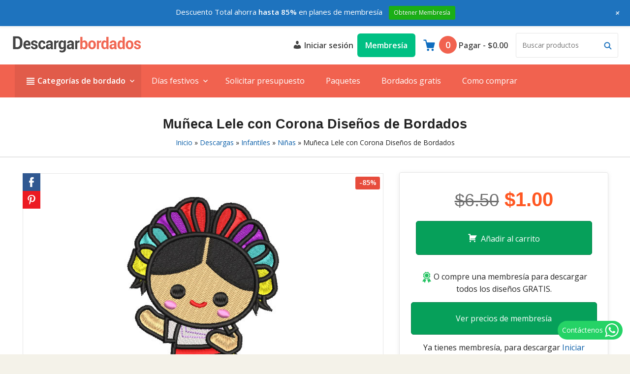

--- FILE ---
content_type: text/html; charset=UTF-8
request_url: https://descargarbordados.com/producto/muneca-lele-con-corona-disenos-de-bordados/
body_size: 31445
content:
<!DOCTYPE html>
<html lang="es" class="no-js">
<head>
	<meta charset="UTF-8">
	<meta name="viewport" content="width=device-width">
	<link rel="profile" href="http://gmpg.org/xfn/11">
	<link rel="pingback" href="">

	<script>var et_site_url='https://descargarbordados.com';var et_post_id='218233';function et_core_page_resource_fallback(a,b){"undefined"===typeof b&&(b=a.sheet.cssRules&&0===a.sheet.cssRules.length);b&&(a.onerror=null,a.onload=null,a.href?a.href=et_site_url+"/?et_core_page_resource="+a.id+et_post_id:a.src&&(a.src=et_site_url+"/?et_core_page_resource="+a.id+et_post_id))}
</script><meta name='robots' content='index, follow, max-image-preview:large, max-snippet:-1, max-video-preview:-1' />
	<style>img:is([sizes="auto" i], [sizes^="auto," i]) { contain-intrinsic-size: 3000px 1500px }</style>
	
	<!-- This site is optimized with the Yoast SEO plugin v25.4 - https://yoast.com/wordpress/plugins/seo/ -->
	<title>Muñeca Lele con Corona Diseños de Bordados - Descargar Diseños de Bordados</title>
	<link rel="canonical" href="https://descargarbordados.com/producto/muneca-lele-con-corona-disenos-de-bordados/" />
	<meta property="og:locale" content="es_ES" />
	<meta property="og:type" content="article" />
	<meta property="og:title" content="Muñeca Lele con Corona Diseños de Bordados - Descargar Diseños de Bordados" />
	<meta property="og:description" content="Muñeca Lele con Corona Diseños de Bordados, disponible en 4 tamaños diferentes para descarga inmediata, este diseño de bordado viene en múltiples formatos de bordado y es compatible con máquinas bordadoras industriales y domésticas de diferentes marcas: Tajima, Melco, Bernina, Barudan, Brother, Husqvarna, Feiyue, Janome, SWF, Viking, Pfaff, Happy, Elna, Richpeace, Kenmore, Babylock, Deco, Singer, &hellip; Leer artículo &quot;Muñeca Lele con Corona Diseños de Bordados&quot;" />
	<meta property="og:url" content="https://descargarbordados.com/producto/muneca-lele-con-corona-disenos-de-bordados/" />
	<meta property="og:site_name" content="Descargar Bordados" />
	<meta property="article:publisher" content="https://www.facebook.com/descargarbordados/" />
	<meta property="og:image" content="https://descargarbordados.com/wp-content/uploads/edd/Muneca-Lele-con-Corona-Disenos-de-Bordados.jpg" />
	<meta property="og:image:width" content="740" />
	<meta property="og:image:height" content="520" />
	<meta property="og:image:type" content="image/jpeg" />
	<script type="application/ld+json" class="yoast-schema-graph">{"@context":"https://schema.org","@graph":[{"@type":"WebPage","@id":"https://descargarbordados.com/producto/muneca-lele-con-corona-disenos-de-bordados/","url":"https://descargarbordados.com/producto/muneca-lele-con-corona-disenos-de-bordados/","name":"Muñeca Lele con Corona Diseños de Bordados - Descargar Diseños de Bordados","isPartOf":{"@id":"https://descargarbordados.com/#website"},"primaryImageOfPage":{"@id":"https://descargarbordados.com/producto/muneca-lele-con-corona-disenos-de-bordados/#primaryimage"},"image":{"@id":"https://descargarbordados.com/producto/muneca-lele-con-corona-disenos-de-bordados/#primaryimage"},"thumbnailUrl":"https://descargarbordados.com/wp-content/uploads/edd/Muneca-Lele-con-Corona-Disenos-de-Bordados.jpg","datePublished":"2021-10-26T23:03:13+00:00","breadcrumb":{"@id":"https://descargarbordados.com/producto/muneca-lele-con-corona-disenos-de-bordados/#breadcrumb"},"inLanguage":"es","potentialAction":[{"@type":"ReadAction","target":["https://descargarbordados.com/producto/muneca-lele-con-corona-disenos-de-bordados/"]}]},{"@type":"ImageObject","inLanguage":"es","@id":"https://descargarbordados.com/producto/muneca-lele-con-corona-disenos-de-bordados/#primaryimage","url":"https://descargarbordados.com/wp-content/uploads/edd/Muneca-Lele-con-Corona-Disenos-de-Bordados.jpg","contentUrl":"https://descargarbordados.com/wp-content/uploads/edd/Muneca-Lele-con-Corona-Disenos-de-Bordados.jpg","width":740,"height":520,"caption":"Muñeca Lele con Corona Diseños de Bordados"},{"@type":"BreadcrumbList","@id":"https://descargarbordados.com/producto/muneca-lele-con-corona-disenos-de-bordados/#breadcrumb","itemListElement":[{"@type":"ListItem","position":1,"name":"Inicio","item":"https://descargarbordados.com/"},{"@type":"ListItem","position":2,"name":"Descargas","item":"https://descargarbordados.com/producto/"},{"@type":"ListItem","position":3,"name":"Infantiles","item":"https://descargarbordados.com/producto/categoria/infantiles/"},{"@type":"ListItem","position":4,"name":"Niñas","item":"https://descargarbordados.com/producto/categoria/infantiles/ninas/"},{"@type":"ListItem","position":5,"name":"Muñeca Lele con Corona Diseños de Bordados"}]},{"@type":"WebSite","@id":"https://descargarbordados.com/#website","url":"https://descargarbordados.com/","name":"Descargar Bordados","description":"Descargar bordados para máquinas bordadoras","publisher":{"@id":"https://descargarbordados.com/#organization"},"potentialAction":[{"@type":"SearchAction","target":{"@type":"EntryPoint","urlTemplate":"https://descargarbordados.com/?s={search_term_string}"},"query-input":{"@type":"PropertyValueSpecification","valueRequired":true,"valueName":"search_term_string"}}],"inLanguage":"es"},{"@type":"Organization","@id":"https://descargarbordados.com/#organization","name":"Descargar Bordados","url":"https://descargarbordados.com/","logo":{"@type":"ImageObject","inLanguage":"es","@id":"https://descargarbordados.com/#/schema/logo/image/","url":"https://descargarbordados.com/wp-content/uploads/Descargar-bordados-1.png","contentUrl":"https://descargarbordados.com/wp-content/uploads/Descargar-bordados-1.png","width":255,"height":29,"caption":"Descargar Bordados"},"image":{"@id":"https://descargarbordados.com/#/schema/logo/image/"},"sameAs":["https://www.facebook.com/descargarbordados/"]}]}</script>
	<!-- / Yoast SEO plugin. -->


<link rel='dns-prefetch' href='//fonts.googleapis.com' />
<link rel="alternate" type="application/rss+xml" title="Descargar Bordados &raquo; Feed" href="https://descargarbordados.com/feed/" />
<link rel="alternate" type="application/rss+xml" title="Descargar Bordados &raquo; Feed de los comentarios" href="https://descargarbordados.com/comments/feed/" />
<script type="text/javascript">
/* <![CDATA[ */
window._wpemojiSettings = {"baseUrl":"https:\/\/s.w.org\/images\/core\/emoji\/16.0.1\/72x72\/","ext":".png","svgUrl":"https:\/\/s.w.org\/images\/core\/emoji\/16.0.1\/svg\/","svgExt":".svg","source":{"concatemoji":"https:\/\/descargarbordados.com\/wp-includes\/js\/wp-emoji-release.min.js?ver=6.8.2"}};
/*! This file is auto-generated */
!function(s,n){var o,i,e;function c(e){try{var t={supportTests:e,timestamp:(new Date).valueOf()};sessionStorage.setItem(o,JSON.stringify(t))}catch(e){}}function p(e,t,n){e.clearRect(0,0,e.canvas.width,e.canvas.height),e.fillText(t,0,0);var t=new Uint32Array(e.getImageData(0,0,e.canvas.width,e.canvas.height).data),a=(e.clearRect(0,0,e.canvas.width,e.canvas.height),e.fillText(n,0,0),new Uint32Array(e.getImageData(0,0,e.canvas.width,e.canvas.height).data));return t.every(function(e,t){return e===a[t]})}function u(e,t){e.clearRect(0,0,e.canvas.width,e.canvas.height),e.fillText(t,0,0);for(var n=e.getImageData(16,16,1,1),a=0;a<n.data.length;a++)if(0!==n.data[a])return!1;return!0}function f(e,t,n,a){switch(t){case"flag":return n(e,"\ud83c\udff3\ufe0f\u200d\u26a7\ufe0f","\ud83c\udff3\ufe0f\u200b\u26a7\ufe0f")?!1:!n(e,"\ud83c\udde8\ud83c\uddf6","\ud83c\udde8\u200b\ud83c\uddf6")&&!n(e,"\ud83c\udff4\udb40\udc67\udb40\udc62\udb40\udc65\udb40\udc6e\udb40\udc67\udb40\udc7f","\ud83c\udff4\u200b\udb40\udc67\u200b\udb40\udc62\u200b\udb40\udc65\u200b\udb40\udc6e\u200b\udb40\udc67\u200b\udb40\udc7f");case"emoji":return!a(e,"\ud83e\udedf")}return!1}function g(e,t,n,a){var r="undefined"!=typeof WorkerGlobalScope&&self instanceof WorkerGlobalScope?new OffscreenCanvas(300,150):s.createElement("canvas"),o=r.getContext("2d",{willReadFrequently:!0}),i=(o.textBaseline="top",o.font="600 32px Arial",{});return e.forEach(function(e){i[e]=t(o,e,n,a)}),i}function t(e){var t=s.createElement("script");t.src=e,t.defer=!0,s.head.appendChild(t)}"undefined"!=typeof Promise&&(o="wpEmojiSettingsSupports",i=["flag","emoji"],n.supports={everything:!0,everythingExceptFlag:!0},e=new Promise(function(e){s.addEventListener("DOMContentLoaded",e,{once:!0})}),new Promise(function(t){var n=function(){try{var e=JSON.parse(sessionStorage.getItem(o));if("object"==typeof e&&"number"==typeof e.timestamp&&(new Date).valueOf()<e.timestamp+604800&&"object"==typeof e.supportTests)return e.supportTests}catch(e){}return null}();if(!n){if("undefined"!=typeof Worker&&"undefined"!=typeof OffscreenCanvas&&"undefined"!=typeof URL&&URL.createObjectURL&&"undefined"!=typeof Blob)try{var e="postMessage("+g.toString()+"("+[JSON.stringify(i),f.toString(),p.toString(),u.toString()].join(",")+"));",a=new Blob([e],{type:"text/javascript"}),r=new Worker(URL.createObjectURL(a),{name:"wpTestEmojiSupports"});return void(r.onmessage=function(e){c(n=e.data),r.terminate(),t(n)})}catch(e){}c(n=g(i,f,p,u))}t(n)}).then(function(e){for(var t in e)n.supports[t]=e[t],n.supports.everything=n.supports.everything&&n.supports[t],"flag"!==t&&(n.supports.everythingExceptFlag=n.supports.everythingExceptFlag&&n.supports[t]);n.supports.everythingExceptFlag=n.supports.everythingExceptFlag&&!n.supports.flag,n.DOMReady=!1,n.readyCallback=function(){n.DOMReady=!0}}).then(function(){return e}).then(function(){var e;n.supports.everything||(n.readyCallback(),(e=n.source||{}).concatemoji?t(e.concatemoji):e.wpemoji&&e.twemoji&&(t(e.twemoji),t(e.wpemoji)))}))}((window,document),window._wpemojiSettings);
/* ]]> */
</script>
<link data-minify="1" rel='stylesheet' id='wp-notification-bars-css' href='https://descargarbordados.com/wp-content/cache/min/1/wp-content/plugins/wp-notification-bars/public/css/wp-notification-bars-public.css?ver=1750240390' type='text/css' media='all' />
<link data-minify="1" rel='stylesheet' id='ht_ctc_main_css-css' href='https://descargarbordados.com/wp-content/cache/min/1/wp-content/plugins/click-to-chat-for-whatsapp/new/inc/assets/css/main.css?ver=1750240390' type='text/css' media='all' />
<style id='wp-emoji-styles-inline-css' type='text/css'>

	img.wp-smiley, img.emoji {
		display: inline !important;
		border: none !important;
		box-shadow: none !important;
		height: 1em !important;
		width: 1em !important;
		margin: 0 0.07em !important;
		vertical-align: -0.1em !important;
		background: none !important;
		padding: 0 !important;
	}
</style>
<link rel='stylesheet' id='wp-block-library-css' href='https://descargarbordados.com/wp-includes/css/dist/block-library/style.min.css?ver=6.8.2' type='text/css' media='all' />
<style id='classic-theme-styles-inline-css' type='text/css'>
/*! This file is auto-generated */
.wp-block-button__link{color:#fff;background-color:#32373c;border-radius:9999px;box-shadow:none;text-decoration:none;padding:calc(.667em + 2px) calc(1.333em + 2px);font-size:1.125em}.wp-block-file__button{background:#32373c;color:#fff;text-decoration:none}
</style>
<link data-minify="1" rel='stylesheet' id='edd-blocks-css' href='https://descargarbordados.com/wp-content/cache/min/1/wp-content/plugins/easy-digital-downloads/includes/blocks/assets/css/edd-blocks.css?ver=1750240390' type='text/css' media='all' />
<style id='edd-blocks-inline-css' type='text/css'>
body{--edd-blocks-button-background:#06a05a; --edd-blocks-button-text:#ffffff;}.edd-submit,.has-edd-button-background-color{background-color: var(--edd-blocks-button-background) !important;} .has-edd-button-background-text-color{color: var(--edd-blocks-button-background) !important;} .edd-submit,.has-edd-button-text-color{color: var(--edd-blocks-button-text) !important;}
</style>
<style id='global-styles-inline-css' type='text/css'>
:root{--wp--preset--aspect-ratio--square: 1;--wp--preset--aspect-ratio--4-3: 4/3;--wp--preset--aspect-ratio--3-4: 3/4;--wp--preset--aspect-ratio--3-2: 3/2;--wp--preset--aspect-ratio--2-3: 2/3;--wp--preset--aspect-ratio--16-9: 16/9;--wp--preset--aspect-ratio--9-16: 9/16;--wp--preset--color--black: #000000;--wp--preset--color--cyan-bluish-gray: #abb8c3;--wp--preset--color--white: #ffffff;--wp--preset--color--pale-pink: #f78da7;--wp--preset--color--vivid-red: #cf2e2e;--wp--preset--color--luminous-vivid-orange: #ff6900;--wp--preset--color--luminous-vivid-amber: #fcb900;--wp--preset--color--light-green-cyan: #7bdcb5;--wp--preset--color--vivid-green-cyan: #00d084;--wp--preset--color--pale-cyan-blue: #8ed1fc;--wp--preset--color--vivid-cyan-blue: #0693e3;--wp--preset--color--vivid-purple: #9b51e0;--wp--preset--gradient--vivid-cyan-blue-to-vivid-purple: linear-gradient(135deg,rgba(6,147,227,1) 0%,rgb(155,81,224) 100%);--wp--preset--gradient--light-green-cyan-to-vivid-green-cyan: linear-gradient(135deg,rgb(122,220,180) 0%,rgb(0,208,130) 100%);--wp--preset--gradient--luminous-vivid-amber-to-luminous-vivid-orange: linear-gradient(135deg,rgba(252,185,0,1) 0%,rgba(255,105,0,1) 100%);--wp--preset--gradient--luminous-vivid-orange-to-vivid-red: linear-gradient(135deg,rgba(255,105,0,1) 0%,rgb(207,46,46) 100%);--wp--preset--gradient--very-light-gray-to-cyan-bluish-gray: linear-gradient(135deg,rgb(238,238,238) 0%,rgb(169,184,195) 100%);--wp--preset--gradient--cool-to-warm-spectrum: linear-gradient(135deg,rgb(74,234,220) 0%,rgb(151,120,209) 20%,rgb(207,42,186) 40%,rgb(238,44,130) 60%,rgb(251,105,98) 80%,rgb(254,248,76) 100%);--wp--preset--gradient--blush-light-purple: linear-gradient(135deg,rgb(255,206,236) 0%,rgb(152,150,240) 100%);--wp--preset--gradient--blush-bordeaux: linear-gradient(135deg,rgb(254,205,165) 0%,rgb(254,45,45) 50%,rgb(107,0,62) 100%);--wp--preset--gradient--luminous-dusk: linear-gradient(135deg,rgb(255,203,112) 0%,rgb(199,81,192) 50%,rgb(65,88,208) 100%);--wp--preset--gradient--pale-ocean: linear-gradient(135deg,rgb(255,245,203) 0%,rgb(182,227,212) 50%,rgb(51,167,181) 100%);--wp--preset--gradient--electric-grass: linear-gradient(135deg,rgb(202,248,128) 0%,rgb(113,206,126) 100%);--wp--preset--gradient--midnight: linear-gradient(135deg,rgb(2,3,129) 0%,rgb(40,116,252) 100%);--wp--preset--font-size--small: 13px;--wp--preset--font-size--medium: 20px;--wp--preset--font-size--large: 36px;--wp--preset--font-size--x-large: 42px;--wp--preset--spacing--20: 0.44rem;--wp--preset--spacing--30: 0.67rem;--wp--preset--spacing--40: 1rem;--wp--preset--spacing--50: 1.5rem;--wp--preset--spacing--60: 2.25rem;--wp--preset--spacing--70: 3.38rem;--wp--preset--spacing--80: 5.06rem;--wp--preset--shadow--natural: 6px 6px 9px rgba(0, 0, 0, 0.2);--wp--preset--shadow--deep: 12px 12px 50px rgba(0, 0, 0, 0.4);--wp--preset--shadow--sharp: 6px 6px 0px rgba(0, 0, 0, 0.2);--wp--preset--shadow--outlined: 6px 6px 0px -3px rgba(255, 255, 255, 1), 6px 6px rgba(0, 0, 0, 1);--wp--preset--shadow--crisp: 6px 6px 0px rgba(0, 0, 0, 1);}:where(.is-layout-flex){gap: 0.5em;}:where(.is-layout-grid){gap: 0.5em;}body .is-layout-flex{display: flex;}.is-layout-flex{flex-wrap: wrap;align-items: center;}.is-layout-flex > :is(*, div){margin: 0;}body .is-layout-grid{display: grid;}.is-layout-grid > :is(*, div){margin: 0;}:where(.wp-block-columns.is-layout-flex){gap: 2em;}:where(.wp-block-columns.is-layout-grid){gap: 2em;}:where(.wp-block-post-template.is-layout-flex){gap: 1.25em;}:where(.wp-block-post-template.is-layout-grid){gap: 1.25em;}.has-black-color{color: var(--wp--preset--color--black) !important;}.has-cyan-bluish-gray-color{color: var(--wp--preset--color--cyan-bluish-gray) !important;}.has-white-color{color: var(--wp--preset--color--white) !important;}.has-pale-pink-color{color: var(--wp--preset--color--pale-pink) !important;}.has-vivid-red-color{color: var(--wp--preset--color--vivid-red) !important;}.has-luminous-vivid-orange-color{color: var(--wp--preset--color--luminous-vivid-orange) !important;}.has-luminous-vivid-amber-color{color: var(--wp--preset--color--luminous-vivid-amber) !important;}.has-light-green-cyan-color{color: var(--wp--preset--color--light-green-cyan) !important;}.has-vivid-green-cyan-color{color: var(--wp--preset--color--vivid-green-cyan) !important;}.has-pale-cyan-blue-color{color: var(--wp--preset--color--pale-cyan-blue) !important;}.has-vivid-cyan-blue-color{color: var(--wp--preset--color--vivid-cyan-blue) !important;}.has-vivid-purple-color{color: var(--wp--preset--color--vivid-purple) !important;}.has-black-background-color{background-color: var(--wp--preset--color--black) !important;}.has-cyan-bluish-gray-background-color{background-color: var(--wp--preset--color--cyan-bluish-gray) !important;}.has-white-background-color{background-color: var(--wp--preset--color--white) !important;}.has-pale-pink-background-color{background-color: var(--wp--preset--color--pale-pink) !important;}.has-vivid-red-background-color{background-color: var(--wp--preset--color--vivid-red) !important;}.has-luminous-vivid-orange-background-color{background-color: var(--wp--preset--color--luminous-vivid-orange) !important;}.has-luminous-vivid-amber-background-color{background-color: var(--wp--preset--color--luminous-vivid-amber) !important;}.has-light-green-cyan-background-color{background-color: var(--wp--preset--color--light-green-cyan) !important;}.has-vivid-green-cyan-background-color{background-color: var(--wp--preset--color--vivid-green-cyan) !important;}.has-pale-cyan-blue-background-color{background-color: var(--wp--preset--color--pale-cyan-blue) !important;}.has-vivid-cyan-blue-background-color{background-color: var(--wp--preset--color--vivid-cyan-blue) !important;}.has-vivid-purple-background-color{background-color: var(--wp--preset--color--vivid-purple) !important;}.has-black-border-color{border-color: var(--wp--preset--color--black) !important;}.has-cyan-bluish-gray-border-color{border-color: var(--wp--preset--color--cyan-bluish-gray) !important;}.has-white-border-color{border-color: var(--wp--preset--color--white) !important;}.has-pale-pink-border-color{border-color: var(--wp--preset--color--pale-pink) !important;}.has-vivid-red-border-color{border-color: var(--wp--preset--color--vivid-red) !important;}.has-luminous-vivid-orange-border-color{border-color: var(--wp--preset--color--luminous-vivid-orange) !important;}.has-luminous-vivid-amber-border-color{border-color: var(--wp--preset--color--luminous-vivid-amber) !important;}.has-light-green-cyan-border-color{border-color: var(--wp--preset--color--light-green-cyan) !important;}.has-vivid-green-cyan-border-color{border-color: var(--wp--preset--color--vivid-green-cyan) !important;}.has-pale-cyan-blue-border-color{border-color: var(--wp--preset--color--pale-cyan-blue) !important;}.has-vivid-cyan-blue-border-color{border-color: var(--wp--preset--color--vivid-cyan-blue) !important;}.has-vivid-purple-border-color{border-color: var(--wp--preset--color--vivid-purple) !important;}.has-vivid-cyan-blue-to-vivid-purple-gradient-background{background: var(--wp--preset--gradient--vivid-cyan-blue-to-vivid-purple) !important;}.has-light-green-cyan-to-vivid-green-cyan-gradient-background{background: var(--wp--preset--gradient--light-green-cyan-to-vivid-green-cyan) !important;}.has-luminous-vivid-amber-to-luminous-vivid-orange-gradient-background{background: var(--wp--preset--gradient--luminous-vivid-amber-to-luminous-vivid-orange) !important;}.has-luminous-vivid-orange-to-vivid-red-gradient-background{background: var(--wp--preset--gradient--luminous-vivid-orange-to-vivid-red) !important;}.has-very-light-gray-to-cyan-bluish-gray-gradient-background{background: var(--wp--preset--gradient--very-light-gray-to-cyan-bluish-gray) !important;}.has-cool-to-warm-spectrum-gradient-background{background: var(--wp--preset--gradient--cool-to-warm-spectrum) !important;}.has-blush-light-purple-gradient-background{background: var(--wp--preset--gradient--blush-light-purple) !important;}.has-blush-bordeaux-gradient-background{background: var(--wp--preset--gradient--blush-bordeaux) !important;}.has-luminous-dusk-gradient-background{background: var(--wp--preset--gradient--luminous-dusk) !important;}.has-pale-ocean-gradient-background{background: var(--wp--preset--gradient--pale-ocean) !important;}.has-electric-grass-gradient-background{background: var(--wp--preset--gradient--electric-grass) !important;}.has-midnight-gradient-background{background: var(--wp--preset--gradient--midnight) !important;}.has-small-font-size{font-size: var(--wp--preset--font-size--small) !important;}.has-medium-font-size{font-size: var(--wp--preset--font-size--medium) !important;}.has-large-font-size{font-size: var(--wp--preset--font-size--large) !important;}.has-x-large-font-size{font-size: var(--wp--preset--font-size--x-large) !important;}
:where(.wp-block-post-template.is-layout-flex){gap: 1.25em;}:where(.wp-block-post-template.is-layout-grid){gap: 1.25em;}
:where(.wp-block-columns.is-layout-flex){gap: 2em;}:where(.wp-block-columns.is-layout-grid){gap: 2em;}
:root :where(.wp-block-pullquote){font-size: 1.5em;line-height: 1.6;}
</style>
<link rel='stylesheet' id='edd-advanced-product-labels-css' href='https://descargarbordados.com/wp-content/plugins/edd-advanced-product-labels/assets/front-end/css/edd-advanced-product-labels.min.css?ver=1.1.2' type='text/css' media='all' />
<link data-minify="1" rel='stylesheet' id='som_lost_password_style-css' href='https://descargarbordados.com/wp-content/cache/min/1/wp-content/plugins/frontend-reset-password/assets/css/password-lost.css?ver=1750240390' type='text/css' media='all' />
<link rel='stylesheet' id='edd-styles-css' href='https://descargarbordados.com/wp-content/plugins/easy-digital-downloads/assets/css/edd.min.css?ver=3.3.9' type='text/css' media='all' />
<link data-minify="1" rel='stylesheet' id='easy-social-share-buttons-css' href='https://descargarbordados.com/wp-content/cache/min/1/wp-content/plugins/easy-social-share-buttons3/assets/css/easy-social-share-buttons.min.css?ver=1750240390' type='text/css' media='all' />
<link data-minify="1" rel='stylesheet' id='edd-fields-front-css' href='https://descargarbordados.com/wp-content/cache/min/1/wp-content/plugins/edd-fields/assets/css/front.css?ver=1750240390' type='text/css' media='all' />
<link data-minify="1" rel='stylesheet' id='edd-rvi-css' href='https://descargarbordados.com/wp-content/cache/min/1/wp-content/plugins/edd-recently-viewed-items/style.css?ver=1750240390' type='text/css' media='all' />
<link data-minify="1" rel='stylesheet' id='edd_all_access_css-css' href='https://descargarbordados.com/wp-content/cache/min/1/wp-content/plugins/edd-all-access/assets/css/frontend/build/styles.css?ver=1750240390' type='text/css' media='all' />
<link data-minify="1" rel='stylesheet' id='edd-recurring-css' href='https://descargarbordados.com/wp-content/cache/min/1/wp-content/plugins/edd-recurring/assets/css/styles.css?ver=1750240390' type='text/css' media='all' />
<link data-minify="1" rel='stylesheet' id='dashicons-css' href='https://descargarbordados.com/wp-content/cache/min/1/wp-includes/css/dashicons.min.css?ver=1750240390' type='text/css' media='all' />
<link data-minify="1" rel='stylesheet' id='themedd-css' href='https://descargarbordados.com/wp-content/cache/min/1/wp-content/themes/themedd/style.css?ver=1750240390' type='text/css' media='all' />
<link rel='stylesheet' id='themedd-child-css' href='https://descargarbordados.com/wp-content/themes/themedd-child/style.css?ver=1.0.0' type='text/css' media='all' />
<link rel='stylesheet' id='google-font-css' href='https://fonts.googleapis.com/css?family=Open+Sans%3A400%2C600&#038;ver=6.8.2' type='text/css' media='all' />
<link rel='stylesheet' id='themedd-edd-reviews-css' href='https://descargarbordados.com/wp-content/themes/themedd/assets/css/edd-reviews.min.css?ver=1632419950' type='text/css' media='all' />
<style id='akismet-widget-style-inline-css' type='text/css'>

			.a-stats {
				--akismet-color-mid-green: #357b49;
				--akismet-color-white: #fff;
				--akismet-color-light-grey: #f6f7f7;

				max-width: 350px;
				width: auto;
			}

			.a-stats * {
				all: unset;
				box-sizing: border-box;
			}

			.a-stats strong {
				font-weight: 600;
			}

			.a-stats a.a-stats__link,
			.a-stats a.a-stats__link:visited,
			.a-stats a.a-stats__link:active {
				background: var(--akismet-color-mid-green);
				border: none;
				box-shadow: none;
				border-radius: 8px;
				color: var(--akismet-color-white);
				cursor: pointer;
				display: block;
				font-family: -apple-system, BlinkMacSystemFont, 'Segoe UI', 'Roboto', 'Oxygen-Sans', 'Ubuntu', 'Cantarell', 'Helvetica Neue', sans-serif;
				font-weight: 500;
				padding: 12px;
				text-align: center;
				text-decoration: none;
				transition: all 0.2s ease;
			}

			/* Extra specificity to deal with TwentyTwentyOne focus style */
			.widget .a-stats a.a-stats__link:focus {
				background: var(--akismet-color-mid-green);
				color: var(--akismet-color-white);
				text-decoration: none;
			}

			.a-stats a.a-stats__link:hover {
				filter: brightness(110%);
				box-shadow: 0 4px 12px rgba(0, 0, 0, 0.06), 0 0 2px rgba(0, 0, 0, 0.16);
			}

			.a-stats .count {
				color: var(--akismet-color-white);
				display: block;
				font-size: 1.5em;
				line-height: 1.4;
				padding: 0 13px;
				white-space: nowrap;
			}
		
</style>
<script type="text/javascript" src="https://descargarbordados.com/wp-includes/js/jquery/jquery.min.js?ver=3.7.1" id="jquery-core-js" data-rocket-defer defer></script>
<script type="text/javascript" src="https://descargarbordados.com/wp-includes/js/jquery/jquery-migrate.min.js?ver=3.4.1" id="jquery-migrate-js" data-rocket-defer defer></script>
<script data-minify="1" type="text/javascript" src="https://descargarbordados.com/wp-content/cache/min/1/wp-content/plugins/wp-notification-bars/public/js/wp-notification-bars-public.js?ver=1750240390" id="wp-notification-bars-js" data-rocket-defer defer></script>
<script type="text/javascript" id="edd-frontend-recurring-js-extra">
/* <![CDATA[ */
var edd_recurring_vars = {"confirm_cancel":"\u00bfEst\u00e1s seguro de que deseas cancelar tu suscripci\u00f3n? Perder\u00e1s acceso a todos tus dise\u00f1os.","has_trial":"","total":"$0.00","total_plain":"0","trial_message":"Your account will be automatically charged when the free trial is completed."};
/* ]]> */
</script>
<script data-minify="1" type="text/javascript" src="https://descargarbordados.com/wp-content/cache/min/1/wp-content/plugins/edd-recurring/assets/js/edd-frontend-recurring.js?ver=1750240390" id="edd-frontend-recurring-js" data-rocket-defer defer></script>
<link rel="https://api.w.org/" href="https://descargarbordados.com/wp-json/" /><link rel="alternate" title="JSON" type="application/json" href="https://descargarbordados.com/wp-json/wp/v2/edd-downloads/218233" /><link rel="EditURI" type="application/rsd+xml" title="RSD" href="https://descargarbordados.com/xmlrpc.php?rsd" />
<meta name="generator" content="WordPress 6.8.2" />
<link rel='shortlink' href='https://descargarbordados.com/?p=218233' />
<link rel="alternate" title="oEmbed (JSON)" type="application/json+oembed" href="https://descargarbordados.com/wp-json/oembed/1.0/embed?url=https%3A%2F%2Fdescargarbordados.com%2Fproducto%2Fmuneca-lele-con-corona-disenos-de-bordados%2F" />
<link rel="alternate" title="oEmbed (XML)" type="text/xml+oembed" href="https://descargarbordados.com/wp-json/oembed/1.0/embed?url=https%3A%2F%2Fdescargarbordados.com%2Fproducto%2Fmuneca-lele-con-corona-disenos-de-bordados%2F&#038;format=xml" />
<style>
.som-password-error-message,
.som-password-sent-message {
	background-color: #2679ce;
	border-color: #2679ce;
}
</style>
<meta name="generator" content="Easy Digital Downloads v3.3.9" />

<script type="text/javascript">var essb_settings = {"ajax_url":"https:\/\/descargarbordados.com\/wp-admin\/admin-ajax.php","essb3_nonce":"c792143109","essb3_plugin_url":"https:\/\/descargarbordados.com\/wp-content\/plugins\/easy-social-share-buttons3","essb3_stats":false,"essb3_ga":false,"blog_url":"https:\/\/descargarbordados.com\/","post_id":"218233"};var essbis_settings = {"modules":{"settings":{"moduleHoverActive":1,"activeModules":["settings","buttons","hover"]},"buttons":{"pinterestImageDescription":["titleAttribute","altAttribute","postTitle","mediaLibraryDescription"],"networks":"facebook,pinterest"},"hover":{"imageSelector":".single-download .post-thumbnail img","minImageHeight":100,"minImageWidth":100,"hoverPanelPosition":"top-left","theme":"flat-small","orientation":"vertical","showOnHome":"1","showOnSingle":"1","showOnPage":"1","showOnBlog":"1","showOnLightbox":"1","alwaysVisible":true,"mobileOnClick":false,"networks":"facebook,pinterest"}},"twitteruser":"","fbapp":"","dontshow":"","buttonSets":[],"themes":[]};</script><link rel="preload" href="https://descargarbordados.com/wp-content/plugins/bloom/core/admin/fonts/modules.ttf" as="font" crossorigin="anonymous">
					<style id="themedd-custom-css" type="text/css">
			.site-description { color:#a2a2a2;}a { color:#0a5ea8;}a:hover { color:#215b92;}#masthead { background-color:#ffffff;}#site-header-menu { background-color:#f1624f;}.main-navigation a { color:#ffffff;}.main-navigation li:hover > a, .main-navigation li.focus > a { color:#fcfcfc;}.main-navigation .current-menu-item > a, .main-navigation .current_page_ancestor > a, .main-navigation .current_page_ancestor > a:hover, .main-navigation li.current_page_ancestor:hover > a { color:#ffffff;}.primary-menu > li:hover { background-color:#e15b4a;}.primary-menu > li.current-menu-item, .primary-menu > li.current_page_ancestor { background:#e15b4a;}.main-navigation ul ul li, .main-navigation ul ul { background:#e15b4a;}.main-navigation .sub-menu li:hover { background-color:#333333;}.main-navigation .sub-menu a { color:#ffffff;}.main-navigation .sub-menu li:hover > a, .main-navigation .sub-menu li.focus > a { color:#ffffff;}.main-navigation .sub-menu .current-menu-item a { color:#ffffff;}.main-navigation .sub-menu .current-menu-item a:hover { color:#ffffff;}.main-navigation .sub-menu .current-menu-item { background:#333333;}.main-navigation .sub-menu li.hover { background:#333333;}.main-navigation .sub-menu .current-menu-item { background:#333333;}#site-header-secondary-menu a { color:#444444;}#site-header-secondary-menu a:hover { color:#000000;}.navCart-mobile .navCart-icon { fill:#ffffff;}.navCart-icon { fill:#0f6dbf;}.button, button, input[type="submit"], #submit { background:#06a05a; border-color: #06a05a; }.button:hover, .button:focus, button:hover, input[type="submit"]:hover, #submit:hover { background:#048048; border-color: #048048; }.button, button, input[type="submit"], #submit { color:#ffffff; }.button:hover, button:hover, input[type="submit"]:hover, #submit:hover { color:#ffffff; }.site-header-menu .search-form .search-field, .site-header-menu .search-form .search-submit { background:#ffffff; }.site-header-menu .search-form .search-field { color:#333333; }.site-header-menu .search-form .search-submit svg * { stroke:#1e73be; }#menu-toggle { background:#f1624f; border-color: #f1624f; }#menu-toggle { color:#ffffff; }#mobile-menu { background:#f1624f; }#mobile-menu a, #mobile-menu .current-menu-item > a, .dropdown-toggle, .dropdown-toggle:hover  { color:#ffffff; }#mobile-menu .search-form .search-field, #mobile-menu .search-form .search-submit { background:#fafafa; }#mobile-menu .search-form .search-field { color:#333333; }#mobile-menu .search-form .search-submit svg * { stroke:#000000; }.site-footer { background-color:#ffffff; }.site-footer { color:#222222; }.site-footer a { color:#448fd5; }.site-footer a:hover { color:#000000; }.site-footer h1, .site-footer h2, .site-footer h3, .site-footer h4, .site-footer h5, .site-footer h6 { color:#222222; }.site-info { color:#333333; }		</style>
		
	
	<style type="text/css" id="themedd-header-css">
		.site-branding .site-title,
	.site-description {
		clip: rect(1px, 1px, 1px, 1px);
		position: absolute;
	}
		</style>

	<style type="text/css" id="custom-background-css">
body.custom-background { background-color: #f4f2e9; }
</style>
	<link rel="icon" href="https://descargarbordados.com/wp-content/uploads/cropped-Descargar-bordados-2-32x32.png" sizes="32x32" />
<link rel="icon" href="https://descargarbordados.com/wp-content/uploads/cropped-Descargar-bordados-2-192x192.png" sizes="192x192" />
<link rel="apple-touch-icon" href="https://descargarbordados.com/wp-content/uploads/cropped-Descargar-bordados-2-180x180.png" />
<meta name="msapplication-TileImage" content="https://descargarbordados.com/wp-content/uploads/cropped-Descargar-bordados-2-270x270.png" />
		<style type="text/css" id="wp-custom-css">
			body, button, input, select, textarea {
font-family: "Open Sans", Helvetica, Arial, sans-serif;
font-weight: 400;
color: #222222;
font-size: 17px;
}

strong {
    font-weight: 600;
}

/* Related Widget
---------- */
#edd-related-downloads-widget li a img {
    width: 100%;
    margin: 0px;
}

#edd-related-downloads-widget li {
    border: 1px solid #e5e5e5;
    padding: 0.6rem;
}

#edd-related-downloads-widget li a {
    white-space: nowrap;
    overflow: hidden;
    text-overflow: ellipsis;
    margin: 0px;
    font-size: 14px;
    color: #444;
}

#edd-related-downloads-widget li:after {
    height: 0px;
}

#secondary-menu .dashicons{
    line-height: 1.9rem;
}

/* Mi cuenta
---------- */
.menucuenta {
border: 2px solid #e5e5e5;
border-radius: 4px;
margin: 0rem;
}

.menucolumna {
padding: 0rem;
border-right: 2px solid #e5e5e5;
background: #fafafa;
}

.menudetalles p {
margin: 0rem;
}

.menudetalles a {
color: #444;
display: block;
padding: 12px;
border-bottom: 1px solid #e5e5e5;
font-weight: 600;
}

.menudetalles a:hover {
    background-color: #f7f7f7;
    color: #000;
}

.menudetalles a.active {
background-color: #ffffff;
color: #333333;
margin-right: -2px;
border-top: 1px solid #e5e5e5;
border-bottom: 2px solid #e5e5e5;
font-weight: 600;
}

.menuprincipal {
padding: 1.5rem;
}

.dashicons, .dashicons-before:before {
    line-height: 1.7rem;
}

/* menu
---------- */
.mprincipal {
background: #e15b4a;
}

/* membresia precio
---------- */
.priceborde {
border: 5px solid #a8c7d0;
text-align: center;
border-radius: 10px;
box-shadow: 0 0.5rem 1rem 0 rgb(241, 236, 236);
}

.priceborde ul {
list-style-type: none;
margin: 1.65rem 1rem;
}

.priceborde ul li {
border-bottom: 1px dotted #e5e5e5;
    margin-bottom: 0px;
    padding: 5px;
}

.titlepack {
font-size: 18px;
    border-bottom: 1px solid #e5e5e5;
    margin-bottom: 26px;
}

.price {
    font-size: 56px;
    font-weight: 600;
    line-height: 1;
    color: #0e6fa5;
    margin: 10px;
}

.pricetotal {
font-size: 20px;
font-weight: 600;
color: #555555;
}

.discountp {
text-decoration: line-through;
text-align: center;
color: #e90a0a;
font-size: 24px;
padding: 6px;
}

@media only screen and (min-width: 768px) {
  h1 {
    font-size: 1.7rem;
  }
  h2 {
    font-size: 1.5rem;
  }
	 h3 {
    font-size: 1.5rem;
  }
	.main-navigation ul ul a {
    width: 15.7em;
		font-size: 1rem;
    line-height: 2;
}
}

select {
    padding: 0.8125rem;
	  border-radius: 5px;
    border: 2px solid #eaeaea;
}

.edd-submit.button.blue {
    background: #428bca;
    border-color: #357ebd;
    width: 64%;
}

.eddDownloadMeta-afterTitle .edd_download_title {
    margin-top: 1.4rem;
	  padding: 0px 8px;
}

.edd_download_purchase_form {
    padding: 0px 10px 10px 10px;
	  margin-top: 0.7rem;
}

.myhomepage { 
background-image: url(https://descargarbordados.com/wp-content/uploads/Descargar-bordados.png) ;
			background-repeat:  no-repeat;
	width: 100%;
	color: #ffffff;
	background-size: cover;
  background-position: center;
	padding: 3.5rem 1rem;
	text-align: center;
}

.myhomepage .sub {
    color: #ffffff;
    font-weight: 300;
    font-size: 18px;
}

.widthhome {
max-width: 1252px;
margin: 0px auto;
}

.titlehome h1{
	color: #ffffff;
}

.page-header-home { 
    position: relative;
    justify-content: center;
}

.page-header-home .button {
font-weight: 600;
box-shadow: 0 2px 28px 0 rgb(4, 26, 33);
}

.page-header-home .buttonhome {
margin: 1.5rem;
    display: inline-block;
}

.buscador label {
display: inline-block;
width: 50%;
padding: 0.4rem;
}

.search-submit-home {
color: #fff;
padding: 14px 46px;
}

.entry-content .size-full {
border: 1px solid #e5e5e5;
}

#edd_profile_personal_fieldset, #edd_profile_address_fieldset, #edd_profile_password_fieldset, #edd_discount_code, #edd_checkout_user_info, #edd_register_account_fields, #edd_login_fields, #eddc_profile_paypal_fieldset, #edd_purchase_form #edd_cc_address, #edd_cc_fields, #edd_terms_agreement, #edd_simple_shipping_fields, #edd_simple_shipping_diff_address, #edd-stripe-manage-cards > fieldset, #edd_payment_mode_select, #edd_register_form fieldset, #edd_login_form fieldset {
	  border: 2px solid #eaeaea;
	  border-radius: 4px;
}

.edd-select {
    width: 100%;
}

input, textarea {
border-radius: 3px;
border: 2px solid #eaeaea;
}

.comment-form-url {
    display: none;
}

/* recientemente visto
------------------------ */
.edd-rvi-items-list {
    margin: 0rem 0rem 0.90rem 0rem!important;
}

.edd-rvi-items-list .edd_download_purchase_form {
    padding: 0px;
}

.edd-rvi-items-list .edd-aa-login-purchase-area {
    display: none;
}

.edd-rvi-wrapper-checkout .edd-rvi-item {
    width: 160px;
    border: 1px solid #e5e5e5;
    margin: 0px 4px 12px 4px;
	  padding: 5px 5px 12px 5px;
	  display: inline-block;
}

.edd-rvi-wrapper-checkout .edd-add-to-cart {
    padding: 6px!important;
}

.edd-rvi-wrapper-checkout .edd_go_to_checkout.edd-submit {
padding: 9px;
}

.edd-rvi-wrapper-widget .edd-rvi-item {
width: 100%;
border: 1px solid #e5e5e5;
padding: 0.6rem;
position: relative;
text-align: left;
}

.primary-sidebar .edd-rvi-item img {
    width: 100%;
}

.primary-sidebar .edd-rvi-items-list a, .edd-checkout .edd-rvi-items-list a {
color: #444;
}

.edd-checkout .edd-add-to-cart-label, .edd-checkout .edd_go_to_checkout.edd-submit {
color: #ffffff;
}

.comment {
    margin-right: 0px;
}

.comment-list > .comment {
    border-bottom: 1px solid #e5e5e5;
}

.link-more {
    background: #048048;
    width: 100%;
    padding: 0.7rem;
    border-radius: 5px;
    text-align: center;
}

.link-more a {
color: #ffffff;
}

.entry-content h1, .entry-content h2, .entry-content h3, .entry-content h4 {
    margin-top: 1.8rem;
}

/* related post
------------------------ */
#isa-related-downloads a {
color: #444;
}


#isa-related-downloads h3, .comments-title {
background: #111;
padding: 14px;
color: #fff;
font-size: 17px;
font-weight: 400;
}


#isa-related-downloads ul {
margin: 0px;
display: flex;
overflow: hidden;
}

#isa-related-downloads li, #isa-related-downloads #edd-related-downloads-widget li {
border: 1px solid #e5e5e5;
        padding: 5px 4px 14px 4px;
    margin-right: 10px;
    margin-left: 0px;
    width: 32%;
}

#isa-related-downloads img, #isa-related-downloads #edd-related-downloads-widget img {
    max-width: 100%;
}

.infodownload {
border: 1px solid #e5e5e5;
padding: 10px 6px 30px 6px;
text-align: center;
margin-bottom: 32px;
}

.single-download .edd-wl-action.edd-wl-button {
    border-color: transparent !important;
    width: 100%;
    padding: 0px 0px 8px 0px;
    color: #333333;
    font-size: 16px;
    font-weight: 700;
}

.single-download .page-header {
margin-bottom: 10px;
}

@media only screen and (min-width: 992px) {
#primary-sidebar .widget {
margin-left: 0px!important;
  }
.single-download .col-md-8 {
    -ms-flex-preferred-size: 63.667%;
    flex-basis: 63.667%;
    max-width: 63.667%;
}

.single-download .col-md-4 {
    -ms-flex-preferred-size: 36.333%;
    flex-basis: 36.333%;
    max-width: 36.333%;
}
}

@media only screen and (max-width: 768px) {
#primary-sidebar .widget {
margin-left: 30px!important;
margin-top: 0px!important;
}

	.edd-checkout #edd-first-name-wrap, #edd-user-pass-wrap {
 width: 100%!important;
 float: none!important;
}

.edd-checkout #edd-last-name-wrap {
width: 100%!important;
float: none!important;
padding-top: 0px!important;
}

.edd-checkout #edd-user-pass-confirm-wrap {
width: 100%!important;
float: none!important;
}

.edd-reviews-review-form-reviewer-name {
width: 100% !important;
    margin-right: 0px !important;
}

.edd-reviews-review-form-reviewer-email  {
width: 100% !important;
}

.pv-lg-4 {
    padding-top: 5px!important;
}

.edd_download {
  width: 100%!important;
}

	.button, .entry-content .button {
    width: 100%;
}
}

@media only screen and (max-width: 600px) {
#primary-sidebar .widget {
margin-left: 10px!important;
margin-right: 10px!important;
  }
}

@media only screen and (max-width: 767px) {
.site-branding {
      padding: 0.6rem 1rem;
}
	
.menucuenta table {
    font-size: 13px;
}

.menucuenta table th {
    padding: 10px 4px;
}

.menucuenta table td {
    padding: 8px 4px;
}
.menuprincipal {
    padding: .3rem;
}

.buttonblue {
	width: 100%!important;
}
}	

#primary-sidebar .widget {
        margin: 30px 30px 30px 0px;
    padding: 1.4rem;
    border-radius: 4px;
    border: 1px solid #e5e5e5;
	  box-shadow: rgba(109, 109, 109, 0.12) 0px 2px 10px;
}

#primary-sidebar .widget_edd_product_details {
padding: 1.4rem 1.4rem 2.6rem 1.4rem;
}

.page-template-default .page-header, .page-template-full-width .page-header, .page-template-slim .page-header, .post-template-default .page-header {
    border-bottom: 2px solid #e5e5e5;
}

.main-navigation a {
    padding: 1.35rem;
}

.miboton {
    background: #00c083;
    border-radius: 6px;
    padding: 0px 8px;
}

.miboton a{
	  color: #ffffff!important;
}

.miboton:hover {
    background: #048048;
}

.edd-cart-quantity {
    background: #f1624f;
    padding: 6px 13px;
    border-radius: 100px;
    font-size: 18px;
    color: #fff;
}

.downloadAuthor-name, .downloadDetails-name {
    font-weight: 600;
}

#site-header-secondary-menu {
    font-size: 16px;
	  font-weight: 600;
}

.edd-add-to-cart-label:before {
font-family: 'dashicons';
	content: "\f174";
	position: relative;
	margin-right: 8px;
	font-size: 120%;
	top: .18rem;
}

.site-header-menu .search-form {
    width: 13rem;
    border: 1px solid #e5e5e5;
    border-radius: 3px;
    padding: 0.25rem;
}

.widget .edd_download_purchase_form a.edd-wl-action.edd-wl-button {
    border-color: transparent !important;
    width: 100%;
    padding: 0px 0px 8px 0px;
    color: #333333;
    font-size: 16px;
    font-weight: 700;
}

.widget_edd_product_details .button {
 padding: 20px;
 width: 100%;
}

.edd-aa-buy-instructions {
    margin-bottom: 14px;
	  text-align: center;
}

.edd-aa-login-wrapper {
    margin-top: 14px;
	  text-align: center;
}

.widget_edd_product_details .edd_price {
    font-size: 40px;
    font-weight: 700;
    color: #ff5722;
    text-align: center;
    display: block;
    font-family: -apple-system, BlinkMacSystemFont, "Segoe UI", "Helvetica Neue", Helvetica, Arial, sans-serif;
}


/* Tables fields
------------------------ */
.edd-fields th {
padding: 8px;
}

/* Tables
------------------------ */
table {
width: 100%;
border-width: 2px 0 0 2px;
border-radius: 3px;
}

th {
padding: 16px;
background: #fafafa;
}

.informacion {
    text-align: center;
}

td {
    padding: 8px;
}

.entry-title-primary {
    background: #f5f5f5;
    font-size: 24px;
    padding: 14px;
	  margin-bottom: 20px;
}

.subtitle {
    font-size: 17px;
	  text-align: left;
}

.pv-lg-4 {
    padding-top: 38px;
    padding-bottom: 38px;
}

.post-thumbnail .wp-post-image {
    border: 1px solid #e5e5e5;
    width: 100%;
}

.downloadFooter .edd-aa-login-purchase-area {
display: none;
}

.downloadFooter .edd-add-to-cart, .downloadFooter .edd-free-download {
    width: 100%;
	  font-size: 1rem;
}

.downloadFooter  .edd_free_downloads_form_class {
    display: flex;
}

hr {
    border: 0;
    border-collapse: collapse;
    border-bottom: 5px solid #f5f5f5;
    clear: left;
    margin: 0 0 24px;
}

.downloadFooter .edd_purchase_submit_wrapper {
    display: flex;
	  justify-content: center;
}

.downloadFooter  .edd-free-downloads-direct-download-link  {
display: flex;
}

.edd_download_image img {
    width: 100%;
    height: auto;
}

.site-header-wrap {
    padding: 10px;
}

.edd_download_inner {
    padding: 0px;
	  border: solid 1px #ddd;
    margin: 14px 6px;
	  overflow: hidden;
}

.edd_downloads_list {
    margin-left: -12px;
    margin-right: -12px;
    margin-top: -12px;
	  grid-column-gap: 0px;
    grid-row-gap: 0px;
}

.edd_download {
    margin-bottom: 0PX;
}

.tax-download_category .pv-lg-4 {
    padding-bottom: 12px;
}
/* estilo imagenes
----------------- */
.edd_download_image img {
    top: 0.5rem;
    position: relative;
    transition: 0.1s top ease-out;
}

.edd_download_image a:hover img { 
    top: 0;
}

/* precio
----------------- */
.downloadFooter .edd_price {
font-size: 22px;
font-weight: 600;
color: #ff5722;
}

button, input[type="button"], input[type="reset"], input[type="submit"], .button, .entry-content .button {
    text-transform: none;
    border-radius: 5px;
}

/* descuentos
---------------------*/
.downloadFooter {
    text-align: center;
}

.downloadFooter .edd_price .discount {
    font-size: 19px;
	  font-weight: 400;
    color: #6f6f6f;
}

.widget_edd_product_details .edd_price .discount {
    font-size: 36px;
	  font-weight: 400;
    color: #6f6f6f;
}

/* favoritos
----------------- */
.edd-wl-action {
    font-size: 24px;
}

.downloadFooter a.edd-wl-action.before {
    margin-bottom: 0px;
    float: right;
	  margin-left: 8px;
}

/* footer
----------------- */
.site-footer {
border-top: 38px solid #f4f2e9;
font-size: 16px;
}

.site-info {
    padding: 16px;
}

/* review EED
----------------- */
.edd-reviews-form {
    padding: 0px;
    border: none;
    background: transparent;
    margin-top: 2rem;
}

.edd-review-shortcode-body {
    border: 2px solid #f5f5f5;
    padding: 20px;
    margin-bottom: 20px;
}

.edd_review .avatar {
    width: auto!important;
}

.edd_review {
border-bottom: 1px solid #ddd;
}

.edd-reviews-review-form-reviewer-url {
display: none;
}

.edd-reviews-form fieldset {
border: 1px solid #fff;
padding: 0px;
}

.edd-reviews-heading, .edd-reviews-title {
background: #111;
    padding: 14px;
    color: #fff;
    font-size: 17px;
	  font-weight: 400;
}

.children {
background: #ffffff!important;
margin-top: 20px;
margin-bottom: 0px!important;
}

.children li {
list-style-type:none!important;
}

.children .edd_review {
border-bottom: none;
border-top: 1px solid #ddd;
padding-top: 26px;
}

.edd-reviews-form label {
    display: inline-block;
}

.dashicons-star-filled:before {
    color: #fec600;
}

.comment-reply-link {
    border: solid 1px #ddd;
    padding: 4px 18px;
}

.edd_reviews_breakdown .edd-counter-label {
    width: 88px;
}

.edd-reviews-rating {
    display: none;
}

.edd-reviews-review-form-reviewer-name {
    width: 48%;
    margin-right: 26px;
    display: inline-grid;
}

.edd-reviews-review-form-reviewer-email  {
    width: 47%;
    display: inline-grid;
}

/* css free Easy Digital Downloads 
--------------------- */
.edd-free-downloads-modal-close  {
    border: 1px solid #333;
}

#edd-free-downloads-modal {
    width: 386px;
}

/* edd autor 
--------------------- */
.edd_download_inner .eddDownloadMeta {
	  margin: 0rem 0.4rem;
	  margin-bottom: 2px;
}

/* css Contact Form 7
---------------------*/
.wpcf7
{
    background-color: #fafafa;
    border: 1px dashed #e5e5e5;
    padding: 18px!important;
}

div.wpcf7 input[type="file"] {
    padding: 14px;
}

.obligatorio {
color: #ff0000;
}

input.wpcf7-form-control.wpcf7-submit {
margin-bottom: 0px;
padding: 1.2rem 0.6rem!important;
background: #428bca;
border-color: #357ebd;
}

.grecaptcha-badge { visibility: hidden; }

/* paginacion
---------------------*/
.edd_pagination, .edd-review-navigation, .edd-reviews-vendor-feedback-pagination, #edd_user_commissions .navigation, #edd_download_pagination, .fes-order-list-pagination-container, .fes-pagination, .fes-product-list-pagination-container, .affwp-pagination {
    margin-top: 1.5rem;
    margin-bottom: 1.5rem;
    display: inline-block;
    text-align: center;
}

.edd_pagination .current, .edd-review-navigation .current, .edd-reviews-vendor-feedback-pagination .current, #edd_user_commissions .navigation .current, #edd_download_pagination .current, .fes-order-list-pagination-container .current, .fes-pagination .current, .fes-product-list-pagination-container .current, .affwp-pagination .current, .edd_pagination a.page-numbers, .edd-review-navigation a.page-numbers, .edd-reviews-vendor-feedback-pagination a.page-numbers, #edd_user_commissions .navigation a.page-numbers, #edd_download_pagination a.page-numbers, .fes-order-list-pagination-container a.page-numbers, .fes-pagination a.page-numbers, .fes-product-list-pagination-container a.page-numbers, .affwp-pagination a.page-numbers, .edd_pagination .dots, .edd-review-navigation .dots, .edd-reviews-vendor-feedback-pagination .dots, #edd_user_commissions .navigation .dots, #edd_download_pagination .dots, .fes-order-list-pagination-container .dots, .fes-pagination .dots, .fes-product-list-pagination-container .dots, .affwp-pagination .dots {
	  padding: 0.5rem 0.8rem;
    margin-right: .0rem;
    font-weight: 600;
    font-size: 18px;
    color: #222;
    border: solid 1px #ccc;
    display: inline-block;
    margin-bottom: 8px;
    border-radius: 5px;
}

/* icon dowload
---------------------*/
.edd_purchase_receipt_files:before {
    font-family: 'dashicons';
    content: "\f316";
    font-size: 32px;
    position: relative;
    float: left;
    line-height: 26px;
    color: #448fd5;
}

#edd_purchase_receipt_products ul li {
list-style-type: none;
}

/* Membresía
---------------------*/
.edd-aa-buy-instructions .dashicons {
    color: #24c261;
    font-size: 26px;
    margin-right: 3px;
}

.edd_all_access_pass_status, .edd_subscription_status {
    color: #000000;
    font-weight: 600;
}

.edd_all_access_pass_status:before, .edd_subscription_status:before {
    font-family: 'dashicons';
    content: "\f321";
    position: relative;
    font-size: 140%;
    top: .18rem;
	  margin-right: 4px;
	  font-weight: normal;
}

/* título descarga
---------------------*/
.edd_download_title a {
font-size: 1.05rem;
overflow: hidden;
white-space: nowrap;
text-overflow: ellipsis;
}

.downloadAuthor-name, .downloadDetails-name {
width: 26%;
}

.downloadAuthor-value, .downloadDetails-value {
    width: 74%;
}

.edd_download_image {
    margin: 0 0 0.4rem 0;
}

/* carro panel
---------------------*/
.edd-cart {
background: #fafafa;
padding: 14px;
border-radius: 10px;
}

.edd-cart li {
list-style: none;
}

.edd-cart .edd_checkout a {
background: #06a05a;
    color: #fff;
    padding: 12px 48px;
    border-radius: 5px;
}

/* Estilo Product Labels
---------------------*/
.eddapl-flash.eddapl-alignnone, .eddapl-flash.eddapl-alignright {
    right: 0px;
	  z-index: 99;
}

.eddapl-flash {
    top: 6px;
    height: 30px;
    width: 58px;
}

.eddapl-flash .product-label {
    border-radius: 4px;
    border: 1px solid white;
    line-height: 1.7;
    height: 26px;
    width: 50px;
    font-size: 14px;
}

.eddapl-badge .product-label {
    line-height: 1.3;
    margin-left: 0.8em;
    font-size: 65%;
}

/* estilos edd label
---------------------*/
.eddapl-badge .product-label {
    position: absolute;
}

.eddapl-alignleft .label-green {
    margin-left: 79px;
}

.eddapl-badge .label-custom {
width: 67px;
}


/* pagina producto edd label
---------------------*/
.post-thumbnail {
    position: relative;
}

/* carro
---------------------*/
#edd_final_total_wrap .edd_cart_amount {
font-size: 32px;
color: #06a05a;
}

#edd_checkout_form_wrap span.edd-description {
    display: none;
}

.edd-checkout #edd-first-name-wrap, #edd-user-pass-wrap {
 width: 49%;
 float: left;
}

.edd-checkout #edd-last-name-wrap {
width: 49%;
float: right;
padding-top: 3px;
}

.edd-checkout #edd-user-pass-confirm-wrap {
width: 49%;
float: right;
}

.edd-checkout .edd_login_password {
width: 100%!important;
float: none!important;
}

.edd-payment-icons {
    margin-bottom: 1rem;
    text-align: center;
}

.edd-checkout .edd_cart_footer_row .edd-submit {
	font-size: 15px;
    padding: 8px 24px;
	  margin: 2px 0px;
}

.edd-checkout #edd-restore-cart-button {
display: none;
}

#edd_checkout_cart th {
font-weight: 600;
color: #222222;
}

#edd_checkout_cart td {
padding: 2px 8px 2px 2px;
color: #222222;
}

#edd_checkout_cart td.edd_cart_actions,
#edd_checkout_cart td.edd_cart_item_price {
text-align: center;
}

/* mailerlite
---------------------*/
#edd-ml-subscribe {
display: flex;
}

#edd_ml_subscribe {
margin-top: 8px;
margin-right: 8px;
}

/* Easy Social Share Buttons
--------------------- */
.single-post .essb_links {
    background: #f7f7f7;
    padding: 8px 0px 8px 5px;
}

.primary-sidebar .essb_links {
    background: none;
    padding: 0px;
}

@media (max-width: 768px) {
.single-post .essb_links li a .essb_network_name {
    display: none;
}
}

#edd-save-cart-button {
    display: none;
}

#breadcrumbs {
    font-size: 14px;
    text-align: center;
	  border-bottom: 2px solid #e5e5e5;
	padding: 0px 10px 16px 10px;
}

.single-download .pv-lg-4 {
    padding-bottom: 0px;
}


/* menu categoria
--------------------- */
.menutags li {
    display: inline-block;
    border: 1px solid #448FD5;
    border-radius: 5px;
    font-size: 0.96rem;
    padding: .2rem .4rem;
    margin-bottom: .5rem;
    margin-right: 0.188rem;
    line-height: 1.7;
}

.menutags  li a:hover {
    color: #222!important;
	  border-color: #357ebd;
}

#edd_user_history .edd_purchase_status.cancelled, #edd_user_history .edd_purchase_status.failed, #edd_user_history .edd_purchase_status.pending, #edd_user_history .edd_purchase_status.revoked,
#edd_user_history .edd_purchase_status.abandoned {
    color: #f73f2e;
	  font-weight: 600;
}

/* Whatsapp
----------------*/
.ctc_s_7_1_cta.ht-ctc-cta {
   padding: 1px 0px!important;
   margin: 0 4px!important;
   font-size: 14px;
}

.ctc_s_7_1.ctc-analytics {
    padding: 5px 8px 5px 5px!important;
}

/* Boton azul
----------------*/
.buttonblue {
  padding: 18px 32px;
  background-color: #428bca;
  color: #ffffff;
  border-color: #357ebd;
  border-radius: 5px;
  cursor: pointer;
	display: inline-block;
	width: 54%;
}

.buttonblue:hover {
  background-color: #3276B1;
	color: #ffffff;
}

.buttonblue:active {
  background-color: #428bca;
}

.edd-submit, .has-edd-button-background-color {
border-color: #048048!important;
font-size: 1rem;
}

.edd-submit:hover, .has-edd-button-background-color:hover {
background-color: #048048!important;
border-color: #048048!important;
}

input[type="submit"] {
  font-size: 1.1rem!important;
  padding: 0.75rem 1.5rem!important;
}

#edd_user_history th {
padding: 16px;
background: #fafafa;
}

#edd_user_history td {
padding: 8px 2px 8px 2px;
}

#edd_checkout_form_wrap .edd-payment-icons {
    display: block;
}

#edd_checkout_form_wrap input[type=email], #edd_checkout_form_wrap input[type=password], #edd_checkout_form_wrap input[type=tel], #edd_checkout_form_wrap input[type=text], #edd_checkout_form_wrap textarea {
    padding: 13px 6px;
}

#edd_checkout_form_wrap input.edd-input, #edd_checkout_form_wrap textarea.edd-input {
    display: inline-block;
    width: 100%;
}

#edd_checkout_user_info {
	  background: #fcfcfc;
}

#edd_checkout_form_wrap fieldset  {
    border: 2px solid #eaeaea;
}

#edd_checkout_form_wrap #edd_discount_code  {
    border: 1px solid #eaeaea;
}

table#edd_purchase_receipt_products ul.edd_purchase_receipt_files {
    background: #fafafa;
    padding: 10px 2px 10px 5px;
}

#edd_purchase_receipt_products img {
vertical-align: middle;
}

.edd_download_download_name img {
margin-right: 2px;
}

.edd_cart_item_image img {
width: 80px;
}

.edd_cart_item_image + .edd_checkout_cart_item_title {
    margin-top: 18px;
    margin-bottom: 10px;
}

#edd_checkout_cart .edd_cart_item_image {
    display: block!important;
}

#edd_checkout_form_wrap label {
	  margin-bottom: 0.5rem;
    font-weight: normal;
	  font-size: 17px;
}

#edd_checkout_form_wrap legend {
    font-size: 1.5rem;
    font-weight: normal;
    width: 100%;
    padding: 10px;
}

#edd_purchase_form a {
 font-weight: 600;
}

#edd_checkout_form_wrap #edd_terms_agreement {
    border: 2px solid #eaeaea;
	  background: #fcfcfc;
	  padding: 18px;
}

#edd_checkout_form_wrap #edd_final_total_wrap {
    border: none;
	  background: #fff;
    color: #222222;
	 margin: 16px 0px 20px 0px;
}

#edd_checkout_form_wrap #edd-purchase-button {
padding: 1rem 0.2rem!important;
border:1px solid #048048;
font-size: 1.5rem!important;
}

#edd_checkout_form_wrap #edd_register_fields {
	  background: #fcfcfc;
}

#edd_checkout_form_wrap .edd-alert-error {
text-align: center;
}		</style>
		</head>

<body class="wp-singular download-template-default single single-download postid-218233 custom-background wp-custom-logo wp-theme-themedd wp-child-theme-themedd-child edd-js-none essb-7.5 et_bloom layout-full-width edd-empty-cart essbis_site">


<div id="page" class="hfeed site">

		<a class="skip-link screen-reader-text" href="#content">Skip to content</a>
    <header id="masthead" class="site-header" role="banner">
            <div class="site-header-main">
            <div class="site-header-wrap between-xs">
            <div id="menu-toggle-wrap">
        <button id="menu-toggle" class="menu-toggle">Menu</button>
    </div>
<div class="mobile-navigation"><ul id="mobile-menu" class="menu"><li class="menu-item menu-item-search">        <form role="search" method="get" class="search-form" action="https://descargarbordados.com/">
            <label for="search-form-68c46c6b2ae04">
                <span class="screen-reader-text">Buscar productos:</span>
                <input type="search" id="search-form-68c46c6b2ae04" class="search-field" placeholder="Buscar productos" value="" name="s" />
            </label>
            
                        <button type="submit" class="search-submit"><span class="screen-reader-text">Buscar</span>        <svg width="16" height="16" viewBox="0 0 16 16" version="1.1" xmlns="http://www.w3.org/2000/svg" xmlns:xlink="http://www.w3.org/1999/xlink" xml:space="preserve" style="fill-rule:evenodd;clip-rule:evenodd;stroke-linejoin:round;stroke-miterlimit:10;">
            <g>
                <circle cx="6.607" cy="6.607" r="5.201" style="fill:none;stroke-width:2px;"/>
                <path d="M10.284,10.284L14.408,14.408" style="fill:none;stroke-width:2px;stroke-linecap:round;"/>
            </g>
        </svg>
    </button>
            
                        <input type="hidden" name="post_type" value="download" />
            
        </form>
        
        </li>    
                        <li class="nav-action checkout menu-item">
                
                <a class="navCart navCart-mobile" href="https://descargarbordados.com/pedido/?nocache=true">
    
                            <div class="navCart-icon">
            <svg width="24" height="24" viewBox="0 0 24 24" xmlns="http://www.w3.org/2000/svg" fill-rule="evenodd" clip-rule="evenodd" stroke-linejoin="round" stroke-miterlimit="1.414"><path fill="none" d="M0 0h24v24H0z"/><path d="M5.1.5c.536 0 1 .37 1.12.89l1.122 4.86H22.35c.355 0 .688.163.906.442.217.28.295.644.21.986l-2.3 9.2c-.128.513-.588.872-1.116.872H8.55c-.536 0-1-.37-1.12-.89L4.185 2.8H.5V.5h4.6z" fill-rule="nonzero"/><circle cx="6" cy="20" r="2" transform="matrix(-1.14998 0 0 1.14998 25.8 -1.8)"/><circle cx="14" cy="20" r="2" transform="matrix(-1.14998 0 0 1.14998 25.8 -1.8)"/></svg>
        </div>
        <span class="navCart-cartQuantityAndTotal">        <span class="navCart-quantity"><span class="edd-cart-quantity">0</span><span class="navCart-quantityText"> Pagar</span></span>
                <span class="navCart-total"><span class="navCart-cartTotalSeparator"> - </span><span class="navCart-cartTotalAmount">&#36;0.00</span></span>
        </span>    
                </a>
                        </li>
                
        <li id="menu-item-136278" class="menu-item menu-item-type-custom menu-item-object-custom menu-item-136278"><a href="https://descargarbordados.com/iniciar-sesion/?redirect_to=https://descargarbordados.com/mi-cuenta/historial-de-compras/"><i class="dashicons dashicons-admin-users"></i> Iniciar sesión</a></li>
<li id="menu-item-167496" class="menu-item menu-item-type-custom menu-item-object-custom menu-item-167496"><a href="https://descargarbordados.com/membresia/">Membresía</a></li>
<li id="menu-item-136285" class="menu-item menu-item-type-custom menu-item-object-custom menu-item-136285"><a href="https://descargarbordados.com/disenador-de-bordados/">Solicitar presupuesto</a></li>
<li id="menu-item-165192" class="menu-item menu-item-type-custom menu-item-object-custom menu-item-165192"><a href="https://descargarbordados.com/producto/categoria/paquetes-de-bordados/">Paquetes</a></li>
<li id="menu-item-136281" class="menu-item menu-item-type-custom menu-item-object-custom menu-item-136281"><a href="https://descargarbordados.com/producto/categoria/infantiles/">Bordados infantiles</a></li>
<li id="menu-item-136284" class="menu-item menu-item-type-custom menu-item-object-custom menu-item-136284"><a href="https://descargarbordados.com/producto/categoria/fechas/">Fechas especiales</a></li>
<li id="menu-item-180881" class="menu-item menu-item-type-custom menu-item-object-custom menu-item-180881"><a href="https://descargarbordados.com/producto/categoria/marcas/">Bordados de marcas</a></li>
<li id="menu-item-136283" class="menu-item menu-item-type-custom menu-item-object-custom menu-item-136283"><a href="https://descargarbordados.com/producto/categoria/flores/">Bordados de flores</a></li>
<li id="menu-item-180882" class="menu-item menu-item-type-custom menu-item-object-custom menu-item-180882"><a href="https://descargarbordados.com/producto/categoria/animales/">Bordados de animales</a></li>
<li id="menu-item-136282" class="menu-item menu-item-type-custom menu-item-object-custom menu-item-136282"><a href="https://descargarbordados.com/producto/categoria/religiosos/">Bordados religiosos</a></li>
<li id="menu-item-180883" class="menu-item menu-item-type-custom menu-item-object-custom menu-item-180883"><a href="https://descargarbordados.com/producto/categoria/monogramas/">Bordados de letras</a></li>
<li id="menu-item-180884" class="menu-item menu-item-type-custom menu-item-object-custom menu-item-180884"><a href="https://descargarbordados.com/producto/categoria/escudos/">Escudos y banderas</a></li>
<li id="menu-item-136286" class="menu-item menu-item-type-custom menu-item-object-custom menu-item-136286"><a href="https://descargarbordados.com/bordados-gratis/">Bordados gratis</a></li>
<li id="menu-item-181251" class="menu-item menu-item-type-custom menu-item-object-custom menu-item-181251"><a href="https://descargarbordados.com/como-comprar/">Como comprar</a></li>
</ul></div>
	<div class="site-branding center-xs start-sm">
        
        <a href="https://descargarbordados.com/" class="custom-logo-link" rel="home"><img width="264" height="52" src="https://descargarbordados.com/wp-content/uploads/cropped-Logo-descargar-bordados-1.png" class="custom-logo" alt="Descargar Bordados" decoding="async" /></a>
                    <p class="site-title">
                <a href="https://descargarbordados.com/" rel="home">
                                        <span>Descargar Bordados</span>
                                    </a>
            </p>
        
                    <p class="site-description">Descargar bordados para máquinas bordadoras</p>
        
        
    </div>

		<div id="site-header-secondary-menu" class="site-header-menu">
            <nav id="secondary-navigation" class="secondary-navigation" role="navigation">
        <ul id="secondary-menu" class="menu"><li id="menu-item-26224" class="menu-item menu-item-type-custom menu-item-object-custom menu-item-26224"><a href="https://descargarbordados.com/iniciar-sesion/?redirect_to=https://descargarbordados.com/mi-cuenta/historial-de-compras/"><i class="dashicons dashicons-admin-users"></i>  Iniciar sesión</a></li>
<li id="menu-item-135501" class="miboton menu-item menu-item-type-custom menu-item-object-custom menu-item-135501"><a href="https://descargarbordados.com/membresia/">Membresía</a></li>
</ul>    </nav>
        
                
                <a class="navCart empty" href="https://descargarbordados.com/pedido/?nocache=true">
    
                            <div class="navCart-icon">
            <svg width="24" height="24" viewBox="0 0 24 24" xmlns="http://www.w3.org/2000/svg" fill-rule="evenodd" clip-rule="evenodd" stroke-linejoin="round" stroke-miterlimit="1.414"><path fill="none" d="M0 0h24v24H0z"/><path d="M5.1.5c.536 0 1 .37 1.12.89l1.122 4.86H22.35c.355 0 .688.163.906.442.217.28.295.644.21.986l-2.3 9.2c-.128.513-.588.872-1.116.872H8.55c-.536 0-1-.37-1.12-.89L4.185 2.8H.5V.5h4.6z" fill-rule="nonzero"/><circle cx="6" cy="20" r="2" transform="matrix(-1.14998 0 0 1.14998 25.8 -1.8)"/><circle cx="14" cy="20" r="2" transform="matrix(-1.14998 0 0 1.14998 25.8 -1.8)"/></svg>
        </div>
        <span class="navCart-cartQuantityAndTotal">        <span class="navCart-quantity"><span class="edd-cart-quantity">0</span><span class="navCart-quantityText"> Pagar</span></span>
                <span class="navCart-total"><span class="navCart-cartTotalSeparator"> - </span><span class="navCart-cartTotalAmount">&#36;0.00</span></span>
        </span>    
                </a>
                
                <form role="search" method="get" class="search-form" action="https://descargarbordados.com/">
            <label for="search-form-68c46c6b2bd19">
                <span class="screen-reader-text">Buscar productos:</span>
                <input type="search" id="search-form-68c46c6b2bd19" class="search-field" placeholder="Buscar productos" value="" name="s" />
            </label>
            
                        <button type="submit" class="search-submit"><span class="screen-reader-text">Buscar</span>        <svg width="16" height="16" viewBox="0 0 16 16" version="1.1" xmlns="http://www.w3.org/2000/svg" xmlns:xlink="http://www.w3.org/1999/xlink" xml:space="preserve" style="fill-rule:evenodd;clip-rule:evenodd;stroke-linejoin:round;stroke-miterlimit:10;">
            <g>
                <circle cx="6.607" cy="6.607" r="5.201" style="fill:none;stroke-width:2px;"/>
                <path d="M10.284,10.284L14.408,14.408" style="fill:none;stroke-width:2px;stroke-linecap:round;"/>
            </g>
        </svg>
    </button>
            
                        <input type="hidden" name="post_type" value="download" />
            
        </form>
        
            </div>
        </div>

		<div id="site-header-menu" class="site-header-menu">
	    	<nav id="site-navigation" class="main-navigation" role="navigation">
	            <ul id="primary-menu" class="primary-menu menu"><li id="menu-item-135502" class="mprincipal menu-item menu-item-type-custom menu-item-object-custom menu-item-home menu-item-has-children menu-item-135502"><a href="https://descargarbordados.com/"><strong><i class="dashicons dashicons-editor-justify"></i> Categorías de bordado</strong></a>
<ul class="sub-menu">
	<li id="menu-item-109406" class="menu-item menu-item-type-custom menu-item-object-custom menu-item-109406"><a href="https://descargarbordados.com/producto/categoria/infantiles/">Bordados infantiles</a></li>
	<li id="menu-item-109407" class="menu-item menu-item-type-custom menu-item-object-custom menu-item-109407"><a href="https://descargarbordados.com/producto/categoria/flores/">Bordados de flores</a></li>
	<li id="menu-item-135510" class="menu-item menu-item-type-custom menu-item-object-custom menu-item-135510"><a href="https://descargarbordados.com/producto/categoria/religiosos/">Bordados religiosos</a></li>
	<li id="menu-item-109408" class="menu-item menu-item-type-custom menu-item-object-custom menu-item-109408"><a href="https://descargarbordados.com/producto/categoria/animales/">Bordados de animales</a></li>
	<li id="menu-item-135509" class="menu-item menu-item-type-custom menu-item-object-custom menu-item-135509"><a href="https://descargarbordados.com/producto/categoria/marcas/">Bordados de marcas</a></li>
	<li id="menu-item-109409" class="menu-item menu-item-type-custom menu-item-object-custom menu-item-109409"><a href="https://descargarbordados.com/producto/categoria/monogramas/">Bordados de letras</a></li>
	<li id="menu-item-135513" class="menu-item menu-item-type-custom menu-item-object-custom menu-item-135513"><a href="https://descargarbordados.com/producto/categoria/escudos/">Bordados de escudos</a></li>
	<li id="menu-item-135511" class="menu-item menu-item-type-custom menu-item-object-custom menu-item-135511"><a href="https://descargarbordados.com/producto/categoria/vehiculos/">Bordados de vehículos</a></li>
	<li id="menu-item-135506" class="menu-item menu-item-type-custom menu-item-object-custom menu-item-135506"><a href="https://descargarbordados.com/producto/categoria/tecnicas/aplicacion/">Bordados con aplicación</a></li>
	<li id="menu-item-180865" class="menu-item menu-item-type-custom menu-item-object-custom menu-item-180865"><a href="https://descargarbordados.com/producto/categoria/fechas/">Fechas especiales</a></li>
	<li id="menu-item-135508" class="menu-item menu-item-type-custom menu-item-object-custom menu-item-135508"><a href="https://descargarbordados.com/producto/categoria/figuras/">Figuras y marcos</a></li>
</ul>
</li>
<li id="menu-item-180855" class="menu-item menu-item-type-custom menu-item-object-custom menu-item-has-children menu-item-180855"><a href="https://descargarbordados.com/producto/categoria/fechas/">Días festivos</a>
<ul class="sub-menu">
	<li id="menu-item-180856" class="menu-item menu-item-type-custom menu-item-object-custom menu-item-180856"><a href="https://descargarbordados.com/producto/categoria/fechas/cumpleanos/">Cumpleaños</a></li>
	<li id="menu-item-180857" class="menu-item menu-item-type-custom menu-item-object-custom menu-item-180857"><a href="https://descargarbordados.com/producto/categoria/fechas/madre/">Día de la madre</a></li>
	<li id="menu-item-180858" class="menu-item menu-item-type-custom menu-item-object-custom menu-item-180858"><a href="https://descargarbordados.com/producto/categoria/fechas/padre/">Día del padre</a></li>
	<li id="menu-item-180859" class="menu-item menu-item-type-custom menu-item-object-custom menu-item-180859"><a href="https://descargarbordados.com/producto/categoria/fechas/dia-de-muertos/">Día de los muertos</a></li>
	<li id="menu-item-180862" class="menu-item menu-item-type-custom menu-item-object-custom menu-item-180862"><a href="https://descargarbordados.com/producto/categoria/fechas/navidad/">Navidad</a></li>
	<li id="menu-item-180863" class="menu-item menu-item-type-custom menu-item-object-custom menu-item-180863"><a href="https://descargarbordados.com/producto/categoria/fechas/ano-nuevo/">Año nuevo</a></li>
	<li id="menu-item-180860" class="menu-item menu-item-type-custom menu-item-object-custom menu-item-180860"><a href="https://descargarbordados.com/producto/categoria/fechas/halloween/">Halloween</a></li>
	<li id="menu-item-180864" class="menu-item menu-item-type-custom menu-item-object-custom menu-item-180864"><a href="https://descargarbordados.com/producto/categoria/fechas/san-valentin/">San Valentín</a></li>
	<li id="menu-item-180861" class="menu-item menu-item-type-custom menu-item-object-custom menu-item-180861"><a href="https://descargarbordados.com/producto/categoria/fechas/matrimonio/">Matrimonio</a></li>
</ul>
</li>
<li id="menu-item-135503" class="menu-item menu-item-type-custom menu-item-object-custom menu-item-135503"><a href="https://descargarbordados.com/disenador-de-bordados/">Solicitar presupuesto</a></li>
<li id="menu-item-165191" class="menu-item menu-item-type-custom menu-item-object-custom menu-item-165191"><a href="https://descargarbordados.com/producto/categoria/paquetes-de-bordados/">Paquetes</a></li>
<li id="menu-item-109410" class="menu-item menu-item-type-custom menu-item-object-custom menu-item-109410"><a href="https://descargarbordados.com/bordados-gratis/">Bordados gratis</a></li>
<li id="menu-item-181250" class="menu-item menu-item-type-custom menu-item-object-custom menu-item-181250"><a href="https://descargarbordados.com/como-comprar/">Como comprar</a></li>
</ul>	    	</nav>
	    </div>

        </div>
    </header>

	<div id="content" class="site-content">

		
	
		<header class="page-header pv-xs-2 pv-sm-3 pv-lg-4 center-xs mb-md-2">
						<div class="wrapper">
								<h1 class="download-title">
											Muñeca Lele con Corona Diseños de Bordados									</h1>
							</div>
					</header>

	
<div id="breadcrumbs"><span><span><a href="https://descargarbordados.com/">Inicio</a></span> » <span><a href="https://descargarbordados.com/producto/">Descargas</a></span> » <span><a href="https://descargarbordados.com/producto/categoria/infantiles/">Infantiles</a></span> » <span><a href="https://descargarbordados.com/producto/categoria/infantiles/ninas/">Niñas</a></span> » <span class="breadcrumb_last" aria-current="page">Muñeca Lele con Corona Diseños de Bordados</span></span></div>
<div class="content-wrapper">

	<div id="primary" class="content-area col-xs-12 col-md-8">

		<main id="main" class="site-main" role="main">

            
<article id="post-218233" class="post-218233 type-download status-publish has-post-thumbnail hentry download_category-4-tamanos download_category-infantiles download_category-ninas edd-download edd-download-cat-4-tamanos edd-download-cat-infantiles edd-download-cat-ninas">

	
    
	<div class="post-thumbnail">
		<div class='label-wrap eddapl-flash label-red eddapl-alignright'>
				<span class='edd-advanced-product-label product-label label-red' >-85%</span>
			</div><img width="740" height="520" src="https://descargarbordados.com/wp-content/uploads/edd/Muneca-Lele-con-Corona-Disenos-de-Bordados.jpg" class="attachment-post-thumbnail size-post-thumbnail wp-post-image" alt="Muñeca Lele con Corona Diseños de Bordados" decoding="async" fetchpriority="high" />	</div>

	
    <div class="entry-content">

        		
		
            <table class="edd-fields">

				
                    <tr>

                        <th>
							Formatos:                        </th>

                        <td>
							Dst, Pes, Jef, Exp, Hus, Pcs, Sew, Vp3, Xxx                        </td>

                    </tr>

				
                    <tr>

                        <th>
							Colores:                        </th>

                        <td>
							9                        </td>

                    </tr>

				
                    <tr>

                        <th>
							Tamaño 1:                        </th>

                        <td>
							2.33" x 3.17" (59 x 80 mm) - 11081 Puntadas                        </td>

                    </tr>

				
                    <tr>

                        <th>
							Tamaño 2:                        </th>

                        <td>
							2.85" x 3.88" (72 x 98 mm) - 14892 Puntadas                        </td>

                    </tr>

				
                    <tr>

                        <th>
							Tamaño 3:                        </th>

                        <td>
							3.77" x 5.14" (95 x 130 mm) - 22830 Puntadas                        </td>

                    </tr>

				
                    <tr>

                        <th>
							Tamaño 4:                        </th>

                        <td>
							4.63" x 6.32" (117 x 160 mm) - 31554 Puntadas                        </td>

                    </tr>

				
            </table>

		
        <input type="hidden" value="" data-essbisPostContainer="" data-essbisPostUrl="https://descargarbordados.com/producto/muneca-lele-con-corona-disenos-de-bordados/" data-essbisPostTitle="Muñeca Lele con Corona Diseños de Bordados" data-essbisHoverContainer=""><p><strong>Muñeca Lele con Corona Diseños de Bordados</strong>, disponible en 4 tamaños diferentes para descarga inmediata, este<strong> diseño de bordado</strong> viene en múltiples formatos de bordado y es compatible con máquinas bordadoras industriales y domésticas de diferentes marcas: <strong>Tajima, Melco, Bernina, Barudan, Brother, Husqvarna, Feiyue, Janome, SWF, Viking, Pfaff, Happy, Elna, Richpeace, Kenmore, Babylock, Deco, Singer, ZSK</strong> entre otros.</p>
<h2>Formatos de bordado para máquina</h2>
<p>Diseños para bordados computarizado<strong>, Picajes para bordado, ponchados y matrices de bordado </strong>vienen en 9 formatos de máquina listo para bordar: <strong>Dst, Pes, Jef, Exp, Hus, Pcs, Sew, Vp3, Xxx.</strong></p>
<div class="infodownload">	<form id="edd_purchase_218233" class="edd_download_purchase_form edd_purchase_218233" method="post">

		
		<div class="edd_purchase_submit_wrapper">
			<button class="edd-add-to-cart button has-edd-button-background-color has-edd-button-text-color edd-submit" data-nonce="71124663b9" data-timestamp="1757703275" data-token="74ef5c6f551607434b5e9bd88d7a5aa803e619860afa4deaab1f24b37751edc7" data-action="edd_add_to_cart" data-download-id="218233" data-variable-price="no" data-price-mode=single data-price="1.00" ><span class="edd-add-to-cart-label"><s>&#36;6.50</s>&nbsp;&#36;1.00&nbsp;&ndash;&nbsp;Añadir al carrito</span> <span class="edd-loading" aria-label="Cargando"></span></button><input type="submit" class="edd-add-to-cart edd-no-js button has-edd-button-background-color has-edd-button-text-color edd-submit" name="edd_purchase_download" value="&lt;s&gt;&#036;6.50&lt;/s&gt;&nbsp;&#036;1.00&nbsp;&ndash;&nbsp;Añadir al carrito" data-action="edd_add_to_cart" data-download-id="218233" data-variable-price="no" data-price-mode=single /><a href="https://descargarbordados.com/pedido/?nocache=true" class="edd_go_to_checkout button has-edd-button-background-color has-edd-button-text-color edd-submit" style="display:none;">Comprar</a>
							<span class="edd-cart-ajax-alert" aria-live="assertive">
					<span class="edd-cart-added-alert" style="display: none;">
						<svg class="edd-icon edd-icon-check" xmlns="http://www.w3.org/2000/svg" width="28" height="28" viewBox="0 0 28 28" aria-hidden="true">
							<path d="M26.11 8.844c0 .39-.157.78-.44 1.062L12.234 23.344c-.28.28-.672.438-1.062.438s-.78-.156-1.06-.438l-7.782-7.78c-.28-.282-.438-.673-.438-1.063s.156-.78.438-1.06l2.125-2.126c.28-.28.672-.438 1.062-.438s.78.156 1.062.438l4.594 4.61L21.42 5.656c.282-.28.673-.438 1.063-.438s.78.155 1.062.437l2.125 2.125c.28.28.438.672.438 1.062z"/>
						</svg>
						Añadido al carrito					</span>
				</span>
															</div><!--end .edd_purchase_submit_wrapper-->

		<input type="hidden" name="download_id" value="218233">
							<input type="hidden" name="edd_action" class="edd_action_input" value="add_to_cart">
		
		
		
	</form><!--end #edd_purchase_218233-->
<div class="edd-aa-login-purchase-area edd-aa-login-purchase-normal-plus-aa-mode "><div class="edd-aa-buy-wrapper"><span class="edd-aa-buy-instructions"><span class="dashicons dashicons-awards"></span>  O compre una membresía para descargar todos los diseños GRATIS.</span><div class="edd-aa-buy-btns-wrapper"><div class="edd-aa-custom-btn-wrapper"><a href="https://descargarbordados.com/membresia/" class="edd-all-access-btn button edd-button button green edd-submit">Ver precios de membresía</a></div></div></div><div class="edd-aa-login-wrapper"><span class="edd-aa-login-instructions">Ya tienes membresía, para descargar</span> <a href="https://descargarbordados.com/wp-login.php?itsec-hb-token=dbmipanel" class="edd-aa-login-link">Iniciar sesión</a></div></div></div>
<h3 class="comments-title">Diseños que te pueden gustar</h3>

		<div class="edd_downloads_list edd_download_columns_3 ">

			
			
<div class="edd_download relative eddDownloadMeta-afterTitle" id="edd_download_252288">

	<div class="edd_download_inner">

			<div class="edd_download_image">
		<a href="https://descargarbordados.com/producto/walmart-logo-disenos-de-bordado/">
			<div class='label-wrap eddapl-flash label-red eddapl-alignright'>
				<span class='edd-advanced-product-label product-label label-red' >-85%</span>
			</div><img decoding="async" width="370" height="330" src="https://descargarbordados.com/wp-content/uploads/edd/Walmart-Logo-Disenos-de-Bordado-370x330.jpg" class="attachment-thumbnail size-thumbnail wp-post-image" alt="Walmart Logo Diseños de Bordado" />		</a>
	</div>
<div class='label-wrap eddapl-badge label-blue eddapl-alignnone'>
				<span class='edd-advanced-product-label product-label label-blue' >4 Tamaños</span>
			</div><h3 class="edd_download_title"><a href="https://descargarbordados.com/producto/walmart-logo-disenos-de-bordado/">Walmart Logo Diseños de Bordado</a></h3>

	<div class="downloadFooter">
		<span class="edd_price"><del class="discount">&#36;6.50</del>&nbsp;&#36;1.00</span><div class="edd_download_buy_button">
		<form id="edd_purchase_252288" class="edd_download_purchase_form edd_purchase_252288" method="post">

		
		<div class="edd_purchase_submit_wrapper">
			<button class="edd-add-to-cart button edd-submit" data-nonce="38479fc15e" data-timestamp="1757703275" data-token="74ef5c6f551607434b5e9bd88d7a5aa803e619860afa4deaab1f24b37751edc7" data-action="edd_add_to_cart" data-download-id="252288" data-variable-price="no" data-price-mode=single data-price="1.00" ><span class="edd-add-to-cart-label">Añadir al carrito</span> <span class="edd-loading" aria-label="Cargando"></span></button><input type="submit" class="edd-add-to-cart edd-no-js button edd-submit" name="edd_purchase_download" value="Añadir al carrito" data-action="edd_add_to_cart" data-download-id="252288" data-variable-price="no" data-price-mode=single /><a href="https://descargarbordados.com/pedido/?nocache=true" class="edd_go_to_checkout button edd-submit" style="display:none;">Comprar</a>
							<span class="edd-cart-ajax-alert" aria-live="assertive">
					<span class="edd-cart-added-alert" style="display: none;">
						<svg class="edd-icon edd-icon-check" xmlns="http://www.w3.org/2000/svg" width="28" height="28" viewBox="0 0 28 28" aria-hidden="true">
							<path d="M26.11 8.844c0 .39-.157.78-.44 1.062L12.234 23.344c-.28.28-.672.438-1.062.438s-.78-.156-1.06-.438l-7.782-7.78c-.28-.282-.438-.673-.438-1.063s.156-.78.438-1.06l2.125-2.126c.28-.28.672-.438 1.062-.438s.78.156 1.062.438l4.594 4.61L21.42 5.656c.282-.28.673-.438 1.063-.438s.78.155 1.062.437l2.125 2.125c.28.28.438.672.438 1.062z"/>
						</svg>
						Añadido al carrito					</span>
				</span>
															</div><!--end .edd_purchase_submit_wrapper-->

		<input type="hidden" name="download_id" value="252288">
							<input type="hidden" name="edd_action" class="edd_action_input" value="add_to_cart">
		
		
		
	</form><!--end #edd_purchase_252288-->
<div class="edd-aa-login-purchase-area edd-aa-login-purchase-normal-plus-aa-mode "><div class="edd-aa-buy-wrapper"><span class="edd-aa-buy-instructions"><span class="dashicons dashicons-awards"></span>  O compre una membresía para descargar todos los diseños GRATIS.</span><div class="edd-aa-buy-btns-wrapper"><div class="edd-aa-custom-btn-wrapper"><a href="https://descargarbordados.com/membresia/" class="edd-all-access-btn button edd-button button green edd-submit">Ver precios de membresía</a></div></div></div><div class="edd-aa-login-wrapper"><span class="edd-aa-login-instructions">Ya tienes membresía, para descargar</span> <a href="https://descargarbordados.com/wp-login.php?itsec-hb-token=dbmipanel" class="edd-aa-login-link">Iniciar sesión</a></div></div></div>
	</div>
	
		</div>

</div>

<div class="edd_download relative eddDownloadMeta-afterTitle" id="edd_download_306291">

	<div class="edd_download_inner">

			<div class="edd_download_image">
		<a href="https://descargarbordados.com/producto/among-us-rojo-disenos-de-bordado/">
			<div class='label-wrap eddapl-flash label-red eddapl-alignright'>
				<span class='edd-advanced-product-label product-label label-red' >-85%</span>
			</div><img decoding="async" width="370" height="330" src="https://descargarbordados.com/wp-content/uploads/edd/Among-Us-Rojo-Disenos-de-Bordado-370x330.jpg" class="attachment-thumbnail size-thumbnail wp-post-image" alt="Among Us Rojo Diseños de Bordado" />		</a>
	</div>
<div class='label-wrap eddapl-badge label-blue eddapl-alignnone'>
				<span class='edd-advanced-product-label product-label label-blue' >4 Tamaños</span>
			</div><h3 class="edd_download_title"><a href="https://descargarbordados.com/producto/among-us-rojo-disenos-de-bordado/">Among Us Rojo Diseños de Bordado</a></h3>

	<div class="downloadFooter">
		<span class="edd_price"><del class="discount">&#36;6.50</del>&nbsp;&#36;1.00</span><div class="edd_download_buy_button">
		<form id="edd_purchase_306291" class="edd_download_purchase_form edd_purchase_306291" method="post">

		
		<div class="edd_purchase_submit_wrapper">
			<button class="edd-add-to-cart button edd-submit" data-nonce="75d17e982e" data-timestamp="1757703275" data-token="74ef5c6f551607434b5e9bd88d7a5aa803e619860afa4deaab1f24b37751edc7" data-action="edd_add_to_cart" data-download-id="306291" data-variable-price="no" data-price-mode=single data-price="1.00" ><span class="edd-add-to-cart-label">Añadir al carrito</span> <span class="edd-loading" aria-label="Cargando"></span></button><input type="submit" class="edd-add-to-cart edd-no-js button edd-submit" name="edd_purchase_download" value="Añadir al carrito" data-action="edd_add_to_cart" data-download-id="306291" data-variable-price="no" data-price-mode=single /><a href="https://descargarbordados.com/pedido/?nocache=true" class="edd_go_to_checkout button edd-submit" style="display:none;">Comprar</a>
							<span class="edd-cart-ajax-alert" aria-live="assertive">
					<span class="edd-cart-added-alert" style="display: none;">
						<svg class="edd-icon edd-icon-check" xmlns="http://www.w3.org/2000/svg" width="28" height="28" viewBox="0 0 28 28" aria-hidden="true">
							<path d="M26.11 8.844c0 .39-.157.78-.44 1.062L12.234 23.344c-.28.28-.672.438-1.062.438s-.78-.156-1.06-.438l-7.782-7.78c-.28-.282-.438-.673-.438-1.063s.156-.78.438-1.06l2.125-2.126c.28-.28.672-.438 1.062-.438s.78.156 1.062.438l4.594 4.61L21.42 5.656c.282-.28.673-.438 1.063-.438s.78.155 1.062.437l2.125 2.125c.28.28.438.672.438 1.062z"/>
						</svg>
						Añadido al carrito					</span>
				</span>
															</div><!--end .edd_purchase_submit_wrapper-->

		<input type="hidden" name="download_id" value="306291">
							<input type="hidden" name="edd_action" class="edd_action_input" value="add_to_cart">
		
		
		
	</form><!--end #edd_purchase_306291-->
<div class="edd-aa-login-purchase-area edd-aa-login-purchase-normal-plus-aa-mode "><div class="edd-aa-buy-wrapper"><span class="edd-aa-buy-instructions"><span class="dashicons dashicons-awards"></span>  O compre una membresía para descargar todos los diseños GRATIS.</span><div class="edd-aa-buy-btns-wrapper"><div class="edd-aa-custom-btn-wrapper"><a href="https://descargarbordados.com/membresia/" class="edd-all-access-btn button edd-button button green edd-submit">Ver precios de membresía</a></div></div></div><div class="edd-aa-login-wrapper"><span class="edd-aa-login-instructions">Ya tienes membresía, para descargar</span> <a href="https://descargarbordados.com/wp-login.php?itsec-hb-token=dbmipanel" class="edd-aa-login-link">Iniciar sesión</a></div></div></div>
	</div>
	
		</div>

</div>

<div class="edd_download relative eddDownloadMeta-afterTitle" id="edd_download_162330">

	<div class="edd_download_inner">

			<div class="edd_download_image">
		<a href="https://descargarbordados.com/producto/bordado-lazo-de-minnie-mouse/">
			<div class='label-wrap eddapl-flash label-red eddapl-alignright'>
				<span class='edd-advanced-product-label product-label label-red' >-85%</span>
			</div><img loading="lazy" decoding="async" width="370" height="330" src="https://descargarbordados.com/wp-content/uploads/edd/Diseño-Bordado-lazo-de-Minnie-Mouse-370x330.jpg" class="attachment-thumbnail size-thumbnail wp-post-image" alt="Diseño Bordado lazo de Minnie Mouse" />		</a>
	</div>
<div class='label-wrap eddapl-badge label-blue eddapl-alignnone'>
				<span class='edd-advanced-product-label product-label label-blue' >4 Tamaños</span>
			</div><h3 class="edd_download_title"><a href="https://descargarbordados.com/producto/bordado-lazo-de-minnie-mouse/">Diseño Bordado lazo Rojo de Minnie Mouse</a></h3>

	<div class="downloadFooter">
		<span class="edd_price"><del class="discount">&#36;6.50</del>&nbsp;&#36;1.00</span><div class="edd_download_buy_button">
		<form id="edd_purchase_162330" class="edd_download_purchase_form edd_purchase_162330" method="post">

		
		<div class="edd_purchase_submit_wrapper">
			<button class="edd-add-to-cart button edd-submit" data-nonce="31121dbf36" data-timestamp="1757703275" data-token="74ef5c6f551607434b5e9bd88d7a5aa803e619860afa4deaab1f24b37751edc7" data-action="edd_add_to_cart" data-download-id="162330" data-variable-price="no" data-price-mode=single data-price="1.00" ><span class="edd-add-to-cart-label">Añadir al carrito</span> <span class="edd-loading" aria-label="Cargando"></span></button><input type="submit" class="edd-add-to-cart edd-no-js button edd-submit" name="edd_purchase_download" value="Añadir al carrito" data-action="edd_add_to_cart" data-download-id="162330" data-variable-price="no" data-price-mode=single /><a href="https://descargarbordados.com/pedido/?nocache=true" class="edd_go_to_checkout button edd-submit" style="display:none;">Comprar</a>
							<span class="edd-cart-ajax-alert" aria-live="assertive">
					<span class="edd-cart-added-alert" style="display: none;">
						<svg class="edd-icon edd-icon-check" xmlns="http://www.w3.org/2000/svg" width="28" height="28" viewBox="0 0 28 28" aria-hidden="true">
							<path d="M26.11 8.844c0 .39-.157.78-.44 1.062L12.234 23.344c-.28.28-.672.438-1.062.438s-.78-.156-1.06-.438l-7.782-7.78c-.28-.282-.438-.673-.438-1.063s.156-.78.438-1.06l2.125-2.126c.28-.28.672-.438 1.062-.438s.78.156 1.062.438l4.594 4.61L21.42 5.656c.282-.28.673-.438 1.063-.438s.78.155 1.062.437l2.125 2.125c.28.28.438.672.438 1.062z"/>
						</svg>
						Añadido al carrito					</span>
				</span>
															</div><!--end .edd_purchase_submit_wrapper-->

		<input type="hidden" name="download_id" value="162330">
							<input type="hidden" name="edd_action" class="edd_action_input" value="add_to_cart">
		
		
		
	</form><!--end #edd_purchase_162330-->
<div class="edd-aa-login-purchase-area edd-aa-login-purchase-normal-plus-aa-mode "><div class="edd-aa-buy-wrapper"><span class="edd-aa-buy-instructions"><span class="dashicons dashicons-awards"></span>  O compre una membresía para descargar todos los diseños GRATIS.</span><div class="edd-aa-buy-btns-wrapper"><div class="edd-aa-custom-btn-wrapper"><a href="https://descargarbordados.com/membresia/" class="edd-all-access-btn button edd-button button green edd-submit">Ver precios de membresía</a></div></div></div><div class="edd-aa-login-wrapper"><span class="edd-aa-login-instructions">Ya tienes membresía, para descargar</span> <a href="https://descargarbordados.com/wp-login.php?itsec-hb-token=dbmipanel" class="edd-aa-login-link">Iniciar sesión</a></div></div></div>
	</div>
	
		</div>

</div>

<div class="edd_download relative eddDownloadMeta-afterTitle" id="edd_download_220935">

	<div class="edd_download_inner">

			<div class="edd_download_image">
		<a href="https://descargarbordados.com/producto/dinosaurio-infantil-con-mochila-disenos-de-bordado/">
			<div class='label-wrap eddapl-flash label-red eddapl-alignright'>
				<span class='edd-advanced-product-label product-label label-red' >-85%</span>
			</div><img loading="lazy" decoding="async" width="370" height="330" src="https://descargarbordados.com/wp-content/uploads/edd/Dinosaurio-Infantil-con-Mochila-Disenos-de-Bordado-370x330.jpg" class="attachment-thumbnail size-thumbnail wp-post-image" alt="Dinosaurio Infantil con Mochila Diseños de Bordado" />		</a>
	</div>
<div class='label-wrap eddapl-badge label-blue eddapl-alignnone'>
				<span class='edd-advanced-product-label product-label label-blue' >4 Tamaños</span>
			</div><h3 class="edd_download_title"><a href="https://descargarbordados.com/producto/dinosaurio-infantil-con-mochila-disenos-de-bordado/">Dinosaurio Infantil con Mochila Diseños de Bordado</a></h3>

	<div class="downloadFooter">
		<span class="edd_price"><del class="discount">&#36;6.50</del>&nbsp;&#36;1.00</span><div class="edd_download_buy_button">
		<form id="edd_purchase_220935" class="edd_download_purchase_form edd_purchase_220935" method="post">

		
		<div class="edd_purchase_submit_wrapper">
			<button class="edd-add-to-cart button edd-submit" data-nonce="d4bf196126" data-timestamp="1757703275" data-token="74ef5c6f551607434b5e9bd88d7a5aa803e619860afa4deaab1f24b37751edc7" data-action="edd_add_to_cart" data-download-id="220935" data-variable-price="no" data-price-mode=single data-price="1.00" ><span class="edd-add-to-cart-label">Añadir al carrito</span> <span class="edd-loading" aria-label="Cargando"></span></button><input type="submit" class="edd-add-to-cart edd-no-js button edd-submit" name="edd_purchase_download" value="Añadir al carrito" data-action="edd_add_to_cart" data-download-id="220935" data-variable-price="no" data-price-mode=single /><a href="https://descargarbordados.com/pedido/?nocache=true" class="edd_go_to_checkout button edd-submit" style="display:none;">Comprar</a>
							<span class="edd-cart-ajax-alert" aria-live="assertive">
					<span class="edd-cart-added-alert" style="display: none;">
						<svg class="edd-icon edd-icon-check" xmlns="http://www.w3.org/2000/svg" width="28" height="28" viewBox="0 0 28 28" aria-hidden="true">
							<path d="M26.11 8.844c0 .39-.157.78-.44 1.062L12.234 23.344c-.28.28-.672.438-1.062.438s-.78-.156-1.06-.438l-7.782-7.78c-.28-.282-.438-.673-.438-1.063s.156-.78.438-1.06l2.125-2.126c.28-.28.672-.438 1.062-.438s.78.156 1.062.438l4.594 4.61L21.42 5.656c.282-.28.673-.438 1.063-.438s.78.155 1.062.437l2.125 2.125c.28.28.438.672.438 1.062z"/>
						</svg>
						Añadido al carrito					</span>
				</span>
															</div><!--end .edd_purchase_submit_wrapper-->

		<input type="hidden" name="download_id" value="220935">
							<input type="hidden" name="edd_action" class="edd_action_input" value="add_to_cart">
		
		
		
	</form><!--end #edd_purchase_220935-->
<div class="edd-aa-login-purchase-area edd-aa-login-purchase-normal-plus-aa-mode "><div class="edd-aa-buy-wrapper"><span class="edd-aa-buy-instructions"><span class="dashicons dashicons-awards"></span>  O compre una membresía para descargar todos los diseños GRATIS.</span><div class="edd-aa-buy-btns-wrapper"><div class="edd-aa-custom-btn-wrapper"><a href="https://descargarbordados.com/membresia/" class="edd-all-access-btn button edd-button button green edd-submit">Ver precios de membresía</a></div></div></div><div class="edd-aa-login-wrapper"><span class="edd-aa-login-instructions">Ya tienes membresía, para descargar</span> <a href="https://descargarbordados.com/wp-login.php?itsec-hb-token=dbmipanel" class="edd-aa-login-link">Iniciar sesión</a></div></div></div>
	</div>
	
		</div>

</div>

<div class="edd_download relative eddDownloadMeta-afterTitle" id="edd_download_306428">

	<div class="edd_download_inner">

			<div class="edd_download_image">
		<a href="https://descargarbordados.com/producto/pitufo-tontin-con-libro-disenos-de-bordado/">
			<div class='label-wrap eddapl-flash label-red eddapl-alignright'>
				<span class='edd-advanced-product-label product-label label-red' >-85%</span>
			</div><img loading="lazy" decoding="async" width="370" height="330" src="https://descargarbordados.com/wp-content/uploads/edd/Pitufo-Tontin-con-Libro-Disenos-de-Bordado-370x330.jpg" class="attachment-thumbnail size-thumbnail wp-post-image" alt="Pitufo Tontin con Libro Diseños de Bordado" />		</a>
	</div>
<div class='label-wrap eddapl-badge label-blue eddapl-alignnone'>
				<span class='edd-advanced-product-label product-label label-blue' >4 Tamaños</span>
			</div><h3 class="edd_download_title"><a href="https://descargarbordados.com/producto/pitufo-tontin-con-libro-disenos-de-bordado/">Pitufo Tontin con Libro Diseños de Bordado</a></h3>

	<div class="downloadFooter">
		<span class="edd_price"><del class="discount">&#36;6.50</del>&nbsp;&#36;1.00</span><div class="edd_download_buy_button">
		<form id="edd_purchase_306428" class="edd_download_purchase_form edd_purchase_306428" method="post">

		
		<div class="edd_purchase_submit_wrapper">
			<button class="edd-add-to-cart button edd-submit" data-nonce="0d7495adbe" data-timestamp="1757703275" data-token="74ef5c6f551607434b5e9bd88d7a5aa803e619860afa4deaab1f24b37751edc7" data-action="edd_add_to_cart" data-download-id="306428" data-variable-price="no" data-price-mode=single data-price="1.00" ><span class="edd-add-to-cart-label">Añadir al carrito</span> <span class="edd-loading" aria-label="Cargando"></span></button><input type="submit" class="edd-add-to-cart edd-no-js button edd-submit" name="edd_purchase_download" value="Añadir al carrito" data-action="edd_add_to_cart" data-download-id="306428" data-variable-price="no" data-price-mode=single /><a href="https://descargarbordados.com/pedido/?nocache=true" class="edd_go_to_checkout button edd-submit" style="display:none;">Comprar</a>
							<span class="edd-cart-ajax-alert" aria-live="assertive">
					<span class="edd-cart-added-alert" style="display: none;">
						<svg class="edd-icon edd-icon-check" xmlns="http://www.w3.org/2000/svg" width="28" height="28" viewBox="0 0 28 28" aria-hidden="true">
							<path d="M26.11 8.844c0 .39-.157.78-.44 1.062L12.234 23.344c-.28.28-.672.438-1.062.438s-.78-.156-1.06-.438l-7.782-7.78c-.28-.282-.438-.673-.438-1.063s.156-.78.438-1.06l2.125-2.126c.28-.28.672-.438 1.062-.438s.78.156 1.062.438l4.594 4.61L21.42 5.656c.282-.28.673-.438 1.063-.438s.78.155 1.062.437l2.125 2.125c.28.28.438.672.438 1.062z"/>
						</svg>
						Añadido al carrito					</span>
				</span>
															</div><!--end .edd_purchase_submit_wrapper-->

		<input type="hidden" name="download_id" value="306428">
							<input type="hidden" name="edd_action" class="edd_action_input" value="add_to_cart">
		
		
		
	</form><!--end #edd_purchase_306428-->
<div class="edd-aa-login-purchase-area edd-aa-login-purchase-normal-plus-aa-mode "><div class="edd-aa-buy-wrapper"><span class="edd-aa-buy-instructions"><span class="dashicons dashicons-awards"></span>  O compre una membresía para descargar todos los diseños GRATIS.</span><div class="edd-aa-buy-btns-wrapper"><div class="edd-aa-custom-btn-wrapper"><a href="https://descargarbordados.com/membresia/" class="edd-all-access-btn button edd-button button green edd-submit">Ver precios de membresía</a></div></div></div><div class="edd-aa-login-wrapper"><span class="edd-aa-login-instructions">Ya tienes membresía, para descargar</span> <a href="https://descargarbordados.com/wp-login.php?itsec-hb-token=dbmipanel" class="edd-aa-login-link">Iniciar sesión</a></div></div></div>
	</div>
	
		</div>

</div>

<div class="edd_download relative eddDownloadMeta-afterTitle" id="edd_download_294530">

	<div class="edd_download_inner">

			<div class="edd_download_image">
		<a href="https://descargarbordados.com/producto/logo-stussy-disenos-de-bordado/">
			<div class='label-wrap eddapl-flash label-red eddapl-alignright'>
				<span class='edd-advanced-product-label product-label label-red' >-85%</span>
			</div><img loading="lazy" decoding="async" width="370" height="330" src="https://descargarbordados.com/wp-content/uploads/edd/Logo-Stussy-Disenos-de-Bordado-370x330.jpg" class="attachment-thumbnail size-thumbnail wp-post-image" alt="Logo Stussy Diseños de Bordado" />		</a>
	</div>
<div class='label-wrap eddapl-badge label-blue eddapl-alignnone'>
				<span class='edd-advanced-product-label product-label label-blue' >4 Tamaños</span>
			</div><h3 class="edd_download_title"><a href="https://descargarbordados.com/producto/logo-stussy-disenos-de-bordado/">Logo Stussy Diseños de Bordado</a></h3>

	<div class="downloadFooter">
		<span class="edd_price"><del class="discount">&#36;6.50</del>&nbsp;&#36;1.00</span><div class="edd_download_buy_button">
		<form id="edd_purchase_294530" class="edd_download_purchase_form edd_purchase_294530" method="post">

		
		<div class="edd_purchase_submit_wrapper">
			<button class="edd-add-to-cart button edd-submit" data-nonce="01128e0da4" data-timestamp="1757703275" data-token="74ef5c6f551607434b5e9bd88d7a5aa803e619860afa4deaab1f24b37751edc7" data-action="edd_add_to_cart" data-download-id="294530" data-variable-price="no" data-price-mode=single data-price="1.00" ><span class="edd-add-to-cart-label">Añadir al carrito</span> <span class="edd-loading" aria-label="Cargando"></span></button><input type="submit" class="edd-add-to-cart edd-no-js button edd-submit" name="edd_purchase_download" value="Añadir al carrito" data-action="edd_add_to_cart" data-download-id="294530" data-variable-price="no" data-price-mode=single /><a href="https://descargarbordados.com/pedido/?nocache=true" class="edd_go_to_checkout button edd-submit" style="display:none;">Comprar</a>
							<span class="edd-cart-ajax-alert" aria-live="assertive">
					<span class="edd-cart-added-alert" style="display: none;">
						<svg class="edd-icon edd-icon-check" xmlns="http://www.w3.org/2000/svg" width="28" height="28" viewBox="0 0 28 28" aria-hidden="true">
							<path d="M26.11 8.844c0 .39-.157.78-.44 1.062L12.234 23.344c-.28.28-.672.438-1.062.438s-.78-.156-1.06-.438l-7.782-7.78c-.28-.282-.438-.673-.438-1.063s.156-.78.438-1.06l2.125-2.126c.28-.28.672-.438 1.062-.438s.78.156 1.062.438l4.594 4.61L21.42 5.656c.282-.28.673-.438 1.063-.438s.78.155 1.062.437l2.125 2.125c.28.28.438.672.438 1.062z"/>
						</svg>
						Añadido al carrito					</span>
				</span>
															</div><!--end .edd_purchase_submit_wrapper-->

		<input type="hidden" name="download_id" value="294530">
							<input type="hidden" name="edd_action" class="edd_action_input" value="add_to_cart">
		
		
		
	</form><!--end #edd_purchase_294530-->
<div class="edd-aa-login-purchase-area edd-aa-login-purchase-normal-plus-aa-mode "><div class="edd-aa-buy-wrapper"><span class="edd-aa-buy-instructions"><span class="dashicons dashicons-awards"></span>  O compre una membresía para descargar todos los diseños GRATIS.</span><div class="edd-aa-buy-btns-wrapper"><div class="edd-aa-custom-btn-wrapper"><a href="https://descargarbordados.com/membresia/" class="edd-all-access-btn button edd-button button green edd-submit">Ver precios de membresía</a></div></div></div><div class="edd-aa-login-wrapper"><span class="edd-aa-login-instructions">Ya tienes membresía, para descargar</span> <a href="https://descargarbordados.com/wp-login.php?itsec-hb-token=dbmipanel" class="edd-aa-login-link">Iniciar sesión</a></div></div></div>
	</div>
	
		</div>

</div>

			
			
		</div>

		
<div id="edd-reviews" class="edd-reviews-area">
	
		<div class="edd-reviews-form" id="edd-reviews-respond">
									<h3 id="edd-reviews-heading" class="edd-reviews-heading">Escribir comentario</h3>

				
				<form method="post" name="edd-reviews-form" id="edd-reviews-form" class="">
					<fieldset>
						<div class="edd-reviews-form-inner">
										<p class="edd-reviews-review-form-reviewer-name">
				<label for="edd-reviews-reviewer-name">Nombre <span class="required">*</span></label>
				<input type="text" id="edd-reviews-reviewer-name" class="edd-reviews-reviewer-name" name="edd-reviews-reviewer-name" value="" aria-required="true" required="required" />
			</p><!-- /.edd-reviews-review-form-review-title -->

			<p class="edd-reviews-review-form-reviewer-email">
				<label for="edd-reviews-reviewer-email">Email <span class="required">*</span></label>
				<input type="email" id="edd-reviews-reviewer-email" class="edd-reviews-reviewer-email" name="edd-reviews-reviewer-email" value="" aria-required="true" required="required" />
			</p><!-- /.edd-reviews-review-form-review-title -->

			<p class="edd-reviews-review-form-reviewer-url">
				<label for="edd-reviews-reviewer-url">Website</label>
				<input type="url" id="edd-reviews-reviewer-url" class="edd-reviews-reviewer-url" name="edd-reviews-reviewer-url" value="" aria-required="true" />
			</p><!-- /.edd-reviews-review-form-review-title -->
			
							<p class="edd-reviews-review-form-review-title">
								<label for="edd-reviews-review-title">Título de tu cometario <span class="required">*</span></label>
								<input type="text" id="edd-reviews-review-title" class="edd-reviews-review-title" name="edd-reviews-review-title" value="" aria-required="true" required="required" />
							</p><!-- /.edd-reviews-review-form-review-title -->

							<p class="edd-reviews-review-form-rating">
								<label for="edd-reviews-review">Tu puntuación <span class="required">*</span></label>
											<span class="edd-reviews-star-rating-container">
				<span class="edd-reviews-stars-filled">
										<span class="dashicons dashicons-star-filled edd-reviews-star-rating edd-reviews-star-rating-1" data-rating="1"></span>
										<span class="dashicons dashicons-star-filled edd-reviews-star-rating edd-reviews-star-rating-2" data-rating="2"></span>
										<span class="dashicons dashicons-star-filled edd-reviews-star-rating edd-reviews-star-rating-3" data-rating="3"></span>
										<span class="dashicons dashicons-star-filled edd-reviews-star-rating edd-reviews-star-rating-4" data-rating="4"></span>
										<span class="dashicons dashicons-star-filled edd-reviews-star-rating edd-reviews-star-rating-5" data-rating="5"></span>
									</span>
				<span class="edd-reviews-stars-empty">
										<span class="dashicons dashicons-star-empty edd-reviews-star-rating edd-reviews-star-rating-1" data-rating="1"></span>
										<span class="dashicons dashicons-star-empty edd-reviews-star-rating edd-reviews-star-rating-2" data-rating="2"></span>
										<span class="dashicons dashicons-star-empty edd-reviews-star-rating edd-reviews-star-rating-3" data-rating="3"></span>
										<span class="dashicons dashicons-star-empty edd-reviews-star-rating edd-reviews-star-rating-4" data-rating="4"></span>
										<span class="dashicons dashicons-star-empty edd-reviews-star-rating edd-reviews-star-rating-5" data-rating="5"></span>
									</span>
				<input type="hidden" name="edd-reviews-review-rating" id="edd-reviews-star-rating" value="" />
			</span>

										</p><!-- /.edd-reviews-review-form-rating -->

							<p class="edd-reviews-review-form-review">
								<label for="edd-reviews-review">Comentario <span class="required">*</span></label>
								<textarea id="edd-reviews-review" name="edd-reviews-review" rows="8" aria-required="true" required="required"></textarea>
							</p><!-- /.edd-reviews-review-form-review -->

									<p class="comment-form-cookies-consent">
			<input id="wp-comment-cookies-consent" name="wp-comment-cookies-consent" type="checkbox" value="yes" />
			<label for="wp-comment-cookies-consent">
				Guardar mi nombre y correo electrónico en este navegador la próxima vez que comente.			</label>
		</p>
		
							<p class="edd-reviews-review-form-submit">
								<input type="submit" class="edd-reviews-review-form-submit" id="edd-reviews-review-form-submit" name="edd-reviews-review-form-submit" value="Publicar comentario" />
							</p><!-- /.edd-reviews-review-form-submit -->

										<input type="hidden" name="edd-reviews-review-post-ID" value="218233" />
			<input type="hidden" name="edd_action" value="reviews_process_review" />
						<input type="hidden" name="edd_reviews_nonce" value="64bac6b270"/>
									</div><!-- /.edd-reviews-form-inner -->
					</fieldset>
				</form><!-- /#edd-reviews-form -->

			
			</div><!-- /.edd-reviews-form -->

	</div><!-- /#edd-reviews -->

        
    </div>
</article>

		</main>

		
	</div>

    <div id="secondary" class="col-xs-12 col-md-4">

	<div id="primary-sidebar" class="primary-sidebar widget-area" role="complementary">

		
		<section id="edd_product_details-5" class="widget widget_edd_product_details"><span class="edd_price"><del class="discount">&#36;6.50</del>&nbsp;&#36;1.00</span>	<form id="edd_purchase_218233-3" class="edd_download_purchase_form edd_purchase_218233" method="post">

		
		<div class="edd_purchase_submit_wrapper">
			<button class="edd-add-to-cart button edd-submit" data-nonce="71124663b9" data-timestamp="1757703275" data-token="74ef5c6f551607434b5e9bd88d7a5aa803e619860afa4deaab1f24b37751edc7" data-action="edd_add_to_cart" data-download-id="218233" data-variable-price="no" data-price-mode=single data-price="1.00" ><span class="edd-add-to-cart-label">Añadir al carrito</span> <span class="edd-loading" aria-label="Cargando"></span></button><input type="submit" class="edd-add-to-cart edd-no-js button edd-submit" name="edd_purchase_download" value="Añadir al carrito" data-action="edd_add_to_cart" data-download-id="218233" data-variable-price="no" data-price-mode=single /><a href="https://descargarbordados.com/pedido/?nocache=true" class="edd_go_to_checkout button edd-submit" style="display:none;">Comprar</a>
							<span class="edd-cart-ajax-alert" aria-live="assertive">
					<span class="edd-cart-added-alert" style="display: none;">
						<svg class="edd-icon edd-icon-check" xmlns="http://www.w3.org/2000/svg" width="28" height="28" viewBox="0 0 28 28" aria-hidden="true">
							<path d="M26.11 8.844c0 .39-.157.78-.44 1.062L12.234 23.344c-.28.28-.672.438-1.062.438s-.78-.156-1.06-.438l-7.782-7.78c-.28-.282-.438-.673-.438-1.063s.156-.78.438-1.06l2.125-2.126c.28-.28.672-.438 1.062-.438s.78.156 1.062.438l4.594 4.61L21.42 5.656c.282-.28.673-.438 1.063-.438s.78.155 1.062.437l2.125 2.125c.28.28.438.672.438 1.062z"/>
						</svg>
						Añadido al carrito					</span>
				</span>
															</div><!--end .edd_purchase_submit_wrapper-->

		<input type="hidden" name="download_id" value="218233">
							<input type="hidden" name="edd_action" class="edd_action_input" value="add_to_cart">
		
		
		
	</form><!--end #edd_purchase_218233-3-->
<div class="edd-aa-login-purchase-area edd-aa-login-purchase-normal-plus-aa-mode "><div class="edd-aa-buy-wrapper"><span class="edd-aa-buy-instructions"><span class="dashicons dashicons-awards"></span>  O compre una membresía para descargar todos los diseños GRATIS.</span><div class="edd-aa-buy-btns-wrapper"><div class="edd-aa-custom-btn-wrapper"><a href="https://descargarbordados.com/membresia/" class="edd-all-access-btn button edd-button button green edd-submit">Ver precios de membresía</a></div></div></div><div class="edd-aa-login-wrapper"><span class="edd-aa-login-instructions">Ya tienes membresía, para descargar</span> <a href="https://descargarbordados.com/wp-login.php?itsec-hb-token=dbmipanel" class="edd-aa-login-link">Iniciar sesión</a></div></div></section><div style="text-align: center; width: 100%;"><div class="essb_links essb_counters essb_displayed_shortcode essb_share essb_template_default-retina essb_241475602 essb_fixedwidth_67_ print-no" id="essb_displayed_shortcode_241475602" data-essb-postid="218233" data-essb-position="shortcode" data-essb-button-style="icon" data-essb-template="default-retina" data-essb-counter-pos="hidden" data-essb-url="https://descargarbordados.com/producto/muneca-lele-con-corona-disenos-de-bordados/" data-essb-fullurl="https://descargarbordados.com/producto/muneca-lele-con-corona-disenos-de-bordados/" data-essb-instance="241475602"><ul class="essb_links_list essb_force_hide_name essb_force_hide"><li class="essb_item essb_link_facebook nolightbox"> <a href="https://www.facebook.com/sharer/sharer.php?u=https%3A%2F%2Fdescargarbordados.com%2Fproducto%2Fmuneca-lele-con-corona-disenos-de-bordados%2F&t=Mu%C3%B1eca+Lele+con+Corona+Dise%C3%B1os+de+Bordados" title="Share on Facebook" onclick="essb.window(&#39;https://www.facebook.com/sharer/sharer.php?u=https%3A%2F%2Fdescargarbordados.com%2Fproducto%2Fmuneca-lele-con-corona-disenos-de-bordados%2F&t=Mu%C3%B1eca+Lele+con+Corona+Dise%C3%B1os+de+Bordados&#39;,&#39;facebook&#39;,&#39;241475602&#39;); return false;" target="_blank" rel="nofollow" class="nolightbox" ><span class="essb_icon essb_icon_facebook"></span><span class="essb_network_name essb_noname"></span></a><span class="essb_counter_hidden" data-cnt="0" data-cnt-short=""></span></li><li class="essb_item essb_link_twitter nolightbox"> <a href="#" title="Share on Twitter" onclick="essb.window(&#39;https://twitter.com/intent/tweet?text=Muñeca%20Lele%20con%20Corona%20Diseños%20de%20Bordados&amp;url=https%3A%2F%2Fdescargarbordados.com%2Fproducto%2Fmuneca-lele-con-corona-disenos-de-bordados%2F&amp;counturl=https%3A%2F%2Fdescargarbordados.com%2Fproducto%2Fmuneca-lele-con-corona-disenos-de-bordados%2F&#39;,&#39;twitter&#39;,&#39;241475602&#39;); return false;" target="_blank" rel="nofollow" class="nolightbox" ><span class="essb_icon essb_icon_twitter"></span><span class="essb_network_name essb_noname"></span></a><span class="essb_counter_hidden" data-cnt="0" data-cnt-short=""></span></li><li class="essb_item essb_link_pinterest nolightbox"> <a href="#" title="Share on Pinterest" onclick="essb.pinterest_picker(&#39;241475602&#39;); return false;" target="_blank" rel="nofollow" class="nolightbox" ><span class="essb_icon essb_icon_pinterest"></span><span class="essb_network_name essb_noname"></span></a><span class="essb_counter_hidden" data-cnt="5" data-cnt-short=""></span></li><li class="essb_item essb_link_whatsapp nolightbox"> <a href="whatsapp://send?text=Muñeca%20Lele%20con%20Corona%20Diseños%20de%20Bordados%20https://descargarbordados.com/producto/muneca-lele-con-corona-disenos-de-bordados/" title="Share on WhatsApp" onclick="essb.tracking_only('', 'whatsapp', '241475602', true);" target="_blank" rel="nofollow" class="nolightbox" ><span class="essb_icon essb_icon_whatsapp"></span><span class="essb_network_name essb_noname"></span></a></li><li class="essb_item essb_link_copy nolightbox"> <a href="#" title="Share on Copy Link" onclick="essb.copy_link(&#39;241475602&#39;,&#39;https://descargarbordados.com/producto/muneca-lele-con-corona-disenos-de-bordados/&#39;); return false;" target="_blank" rel="nofollow" class="nolightbox" ><span class="essb_icon essb_icon_copy"></span><span class="essb_network_name essb_noname"></span></a></li><li class="essb_item essb_totalcount_item" data-counter-pos="hidden"><span class="essb_totalcount essb_t_r_big " title="" data-shares-text="compartir"><span class="essb_t_nb">5<span class="essb_t_nb_after">compartir</span></span></span></li></ul></div></div><section id="themedd_download_details-3" class="widget downloadDetails">
		<ul>

			
			
			
			
								<li class="downloadDetails-categories">
						<span class="downloadDetails-name">Categorías:</span>
						<span class="downloadDetails-value"><a href="https://descargarbordados.com/producto/categoria/4-tamanos/" rel="tag">4 Tamaños</a>, <a href="https://descargarbordados.com/producto/categoria/infantiles/" rel="tag">Infantiles</a>, <a href="https://descargarbordados.com/producto/categoria/infantiles/ninas/" rel="tag">Niñas</a></span>
					</li>
				
		 	
			
			
		</ul>
		</section><section id="text-19" class="widget widget_text"><h2 class="widget-title">Últimos diseños agregados</h2>			<div class="textwidget">
		<div class="edd_downloads_list edd_download_columns_2 ">

			
			
<div class="edd_download relative eddDownloadMeta-afterTitle" id="edd_download_306891">

	<div class="edd_download_inner">

			<div class="edd_download_image">
		<a href="https://descargarbordados.com/producto/lilo-y-stitch-juntos-disenos-de-bordado/">
			<div class='label-wrap eddapl-flash label-red eddapl-alignright'>
				<span class='edd-advanced-product-label product-label label-red' >-85%</span>
			</div><img loading="lazy" decoding="async" width="370" height="330" src="https://descargarbordados.com/wp-content/uploads/edd/Lilo-y-Stitch-Juntos-Disenos-de-Bordado-370x330.jpg" class="attachment-thumbnail size-thumbnail wp-post-image" alt="Lilo y Stitch Juntos Diseños de Bordado" />		</a>
	</div>
<div class='label-wrap eddapl-badge label-blue eddapl-alignnone'>
				<span class='edd-advanced-product-label product-label label-blue' >4 Tamaños</span>
			</div><h3 class="edd_download_title"><a href="https://descargarbordados.com/producto/lilo-y-stitch-juntos-disenos-de-bordado/">Lilo y Stitch Juntos Diseños de Bordado</a></h3>

	<div class="downloadFooter">
		<span class="edd_price"><del class="discount">&#36;6.50</del>&nbsp;&#36;1.00</span>	</div>
	
		</div>

</div>

<div class="edd_download relative eddDownloadMeta-afterTitle" id="edd_download_306887">

	<div class="edd_download_inner">

			<div class="edd_download_image">
		<a href="https://descargarbordados.com/producto/arabescos-ornamentales-disenos-de-bordado/">
			<div class='label-wrap eddapl-flash label-red eddapl-alignright'>
				<span class='edd-advanced-product-label product-label label-red' >-85%</span>
			</div><img loading="lazy" decoding="async" width="370" height="330" src="https://descargarbordados.com/wp-content/uploads/edd/Arabescos-Ornamentales-Disenos-de-Bordado-370x330.jpg" class="attachment-thumbnail size-thumbnail wp-post-image" alt="Arabescos Ornamentales Diseños de Bordado" />		</a>
	</div>
<div class='label-wrap eddapl-badge label-blue eddapl-alignnone'>
				<span class='edd-advanced-product-label product-label label-blue' >4 Tamaños</span>
			</div><h3 class="edd_download_title"><a href="https://descargarbordados.com/producto/arabescos-ornamentales-disenos-de-bordado/">Arabescos Ornamentales Diseños de Bordado</a></h3>

	<div class="downloadFooter">
		<span class="edd_price"><del class="discount">&#36;6.50</del>&nbsp;&#36;1.00</span>	</div>
	
		</div>

</div>

<div class="edd_download relative eddDownloadMeta-afterTitle" id="edd_download_306884">

	<div class="edd_download_inner">

			<div class="edd_download_image">
		<a href="https://descargarbordados.com/producto/flores-con-hojas-verdes-disenos-de-bordado/">
			<div class='label-wrap eddapl-flash label-red eddapl-alignright'>
				<span class='edd-advanced-product-label product-label label-red' >-85%</span>
			</div><img loading="lazy" decoding="async" width="370" height="330" src="https://descargarbordados.com/wp-content/uploads/edd/Flores-con-Hojas-Verdes-Disenos-de-Bordado-370x330.jpg" class="attachment-thumbnail size-thumbnail wp-post-image" alt="Flores con Hojas Verdes Diseños de Bordado" />		</a>
	</div>
<div class='label-wrap eddapl-badge label-blue eddapl-alignnone'>
				<span class='edd-advanced-product-label product-label label-blue' >4 Tamaños</span>
			</div><h3 class="edd_download_title"><a href="https://descargarbordados.com/producto/flores-con-hojas-verdes-disenos-de-bordado/">Flores con Hojas Verdes Diseños de Bordado</a></h3>

	<div class="downloadFooter">
		<span class="edd_price"><del class="discount">&#36;6.50</del>&nbsp;&#36;1.00</span>	</div>
	
		</div>

</div>

<div class="edd_download relative eddDownloadMeta-afterTitle" id="edd_download_306881">

	<div class="edd_download_inner">

			<div class="edd_download_image">
		<a href="https://descargarbordados.com/producto/flores-con-mariposa-disenos-de-bordado/">
			<div class='label-wrap eddapl-flash label-red eddapl-alignright'>
				<span class='edd-advanced-product-label product-label label-red' >-85%</span>
			</div><img loading="lazy" decoding="async" width="370" height="330" src="https://descargarbordados.com/wp-content/uploads/edd/Flores-con-Mariposa-Disenos-de-Bordado-370x330.jpg" class="attachment-thumbnail size-thumbnail wp-post-image" alt="Flores con Mariposa Diseños de Bordado" />		</a>
	</div>
<div class='label-wrap eddapl-badge label-blue eddapl-alignnone'>
				<span class='edd-advanced-product-label product-label label-blue' >4 Tamaños</span>
			</div><h3 class="edd_download_title"><a href="https://descargarbordados.com/producto/flores-con-mariposa-disenos-de-bordado/">Flores con Mariposa Diseños de Bordado</a></h3>

	<div class="downloadFooter">
		<span class="edd_price"><del class="discount">&#36;6.50</del>&nbsp;&#36;1.00</span>	</div>
	
		</div>

</div>

			
			
		</div>

		
</div>
		</section>
		
	</div>

</div>
</div>

<div class="wrapper">
<div class="container">
	<h2>Productos relacionados</h2>
 
		<div class="edd_downloads_list edd_download_columns_4 ">

			
			
<div class="edd_download relative eddDownloadMeta-afterTitle" id="edd_download_306119">

	<div class="edd_download_inner">

			<div class="edd_download_image">
		<a href="https://descargarbordados.com/producto/cruz-de-estola-disenos-de-bordado/">
			<div class='label-wrap eddapl-flash label-red eddapl-alignright'>
				<span class='edd-advanced-product-label product-label label-red' >-85%</span>
			</div><img width="370" height="330" src="https://descargarbordados.com/wp-content/uploads/edd/Cruz-de-Estola-Disenos-de-Bordado-370x330.jpg" class="attachment-thumbnail size-thumbnail wp-post-image" alt="Cruz de Estola Diseños de Bordado" decoding="async" loading="lazy" />		</a>
	</div>
<div class='label-wrap eddapl-badge label-blue eddapl-alignnone'>
				<span class='edd-advanced-product-label product-label label-blue' >4 Tamaños</span>
			</div><h3 class="edd_download_title"><a href="https://descargarbordados.com/producto/cruz-de-estola-disenos-de-bordado/">Cruz de Estola Diseños de Bordado</a></h3>

	<div class="downloadFooter">
		<span class="edd_price"><del class="discount">&#36;6.50</del>&nbsp;&#36;1.00</span><div class="edd_download_buy_button">
		<form id="edd_purchase_306119" class="edd_download_purchase_form edd_purchase_306119" method="post">

		
		<div class="edd_purchase_submit_wrapper">
			<button class="edd-add-to-cart button edd-submit" data-nonce="f6eeac0f8c" data-timestamp="1757703275" data-token="74ef5c6f551607434b5e9bd88d7a5aa803e619860afa4deaab1f24b37751edc7" data-action="edd_add_to_cart" data-download-id="306119" data-variable-price="no" data-price-mode=single data-price="1.00" ><span class="edd-add-to-cart-label">Añadir al carrito</span> <span class="edd-loading" aria-label="Cargando"></span></button><input type="submit" class="edd-add-to-cart edd-no-js button edd-submit" name="edd_purchase_download" value="Añadir al carrito" data-action="edd_add_to_cart" data-download-id="306119" data-variable-price="no" data-price-mode=single /><a href="https://descargarbordados.com/pedido/?nocache=true" class="edd_go_to_checkout button edd-submit" style="display:none;">Comprar</a>
							<span class="edd-cart-ajax-alert" aria-live="assertive">
					<span class="edd-cart-added-alert" style="display: none;">
						<svg class="edd-icon edd-icon-check" xmlns="http://www.w3.org/2000/svg" width="28" height="28" viewBox="0 0 28 28" aria-hidden="true">
							<path d="M26.11 8.844c0 .39-.157.78-.44 1.062L12.234 23.344c-.28.28-.672.438-1.062.438s-.78-.156-1.06-.438l-7.782-7.78c-.28-.282-.438-.673-.438-1.063s.156-.78.438-1.06l2.125-2.126c.28-.28.672-.438 1.062-.438s.78.156 1.062.438l4.594 4.61L21.42 5.656c.282-.28.673-.438 1.063-.438s.78.155 1.062.437l2.125 2.125c.28.28.438.672.438 1.062z"/>
						</svg>
						Añadido al carrito					</span>
				</span>
															</div><!--end .edd_purchase_submit_wrapper-->

		<input type="hidden" name="download_id" value="306119">
							<input type="hidden" name="edd_action" class="edd_action_input" value="add_to_cart">
		
		
		
	</form><!--end #edd_purchase_306119-->
<div class="edd-aa-login-purchase-area edd-aa-login-purchase-normal-plus-aa-mode "><div class="edd-aa-buy-wrapper"><span class="edd-aa-buy-instructions"><span class="dashicons dashicons-awards"></span>  O compre una membresía para descargar todos los diseños GRATIS.</span><div class="edd-aa-buy-btns-wrapper"><div class="edd-aa-custom-btn-wrapper"><a href="https://descargarbordados.com/membresia/" class="edd-all-access-btn button edd-button button green edd-submit">Ver precios de membresía</a></div></div></div><div class="edd-aa-login-wrapper"><span class="edd-aa-login-instructions">Ya tienes membresía, para descargar</span> <a href="https://descargarbordados.com/wp-login.php?itsec-hb-token=dbmipanel" class="edd-aa-login-link">Iniciar sesión</a></div></div></div>
	</div>
	
		</div>

</div>

<div class="edd_download relative eddDownloadMeta-afterTitle" id="edd_download_196488">

	<div class="edd_download_inner">

			<div class="edd_download_image">
		<a href="https://descargarbordados.com/producto/diseno-bordado-de-peter-pan-para-maquina/">
			<div class='label-wrap eddapl-flash label-red eddapl-alignright'>
				<span class='edd-advanced-product-label product-label label-red' >-85%</span>
			</div><img width="370" height="330" src="https://descargarbordados.com/wp-content/uploads/edd/Diseno-bordado-de-peter-pan-para-maquina-370x330.jpg" class="attachment-thumbnail size-thumbnail wp-post-image" alt="Diseño bordado de peter pan para máquina" decoding="async" loading="lazy" />		</a>
	</div>
<div class='label-wrap eddapl-badge label-blue eddapl-alignnone'>
				<span class='edd-advanced-product-label product-label label-blue' >4 Tamaños</span>
			</div><h3 class="edd_download_title"><a href="https://descargarbordados.com/producto/diseno-bordado-de-peter-pan-para-maquina/">Diseño bordado de peter pan para máquina</a></h3>

	<div class="downloadFooter">
		<span class="edd_price"><del class="discount">&#36;6.50</del>&nbsp;&#36;1.00</span><div class="edd_download_buy_button">
		<form id="edd_purchase_196488" class="edd_download_purchase_form edd_purchase_196488" method="post">

		
		<div class="edd_purchase_submit_wrapper">
			<button class="edd-add-to-cart button edd-submit" data-nonce="fca31b6123" data-timestamp="1757703275" data-token="74ef5c6f551607434b5e9bd88d7a5aa803e619860afa4deaab1f24b37751edc7" data-action="edd_add_to_cart" data-download-id="196488" data-variable-price="no" data-price-mode=single data-price="1.00" ><span class="edd-add-to-cart-label">Añadir al carrito</span> <span class="edd-loading" aria-label="Cargando"></span></button><input type="submit" class="edd-add-to-cart edd-no-js button edd-submit" name="edd_purchase_download" value="Añadir al carrito" data-action="edd_add_to_cart" data-download-id="196488" data-variable-price="no" data-price-mode=single /><a href="https://descargarbordados.com/pedido/?nocache=true" class="edd_go_to_checkout button edd-submit" style="display:none;">Comprar</a>
							<span class="edd-cart-ajax-alert" aria-live="assertive">
					<span class="edd-cart-added-alert" style="display: none;">
						<svg class="edd-icon edd-icon-check" xmlns="http://www.w3.org/2000/svg" width="28" height="28" viewBox="0 0 28 28" aria-hidden="true">
							<path d="M26.11 8.844c0 .39-.157.78-.44 1.062L12.234 23.344c-.28.28-.672.438-1.062.438s-.78-.156-1.06-.438l-7.782-7.78c-.28-.282-.438-.673-.438-1.063s.156-.78.438-1.06l2.125-2.126c.28-.28.672-.438 1.062-.438s.78.156 1.062.438l4.594 4.61L21.42 5.656c.282-.28.673-.438 1.063-.438s.78.155 1.062.437l2.125 2.125c.28.28.438.672.438 1.062z"/>
						</svg>
						Añadido al carrito					</span>
				</span>
															</div><!--end .edd_purchase_submit_wrapper-->

		<input type="hidden" name="download_id" value="196488">
							<input type="hidden" name="edd_action" class="edd_action_input" value="add_to_cart">
		
		
		
	</form><!--end #edd_purchase_196488-->
<div class="edd-aa-login-purchase-area edd-aa-login-purchase-normal-plus-aa-mode "><div class="edd-aa-buy-wrapper"><span class="edd-aa-buy-instructions"><span class="dashicons dashicons-awards"></span>  O compre una membresía para descargar todos los diseños GRATIS.</span><div class="edd-aa-buy-btns-wrapper"><div class="edd-aa-custom-btn-wrapper"><a href="https://descargarbordados.com/membresia/" class="edd-all-access-btn button edd-button button green edd-submit">Ver precios de membresía</a></div></div></div><div class="edd-aa-login-wrapper"><span class="edd-aa-login-instructions">Ya tienes membresía, para descargar</span> <a href="https://descargarbordados.com/wp-login.php?itsec-hb-token=dbmipanel" class="edd-aa-login-link">Iniciar sesión</a></div></div></div>
	</div>
	
		</div>

</div>

<div class="edd_download relative eddDownloadMeta-afterTitle" id="edd_download_177669">

	<div class="edd_download_inner">

			<div class="edd_download_image">
		<a href="https://descargarbordados.com/producto/bordado-rostro-de-perro-bulldog-frances/">
			<div class='label-wrap eddapl-flash label-red eddapl-alignright'>
				<span class='edd-advanced-product-label product-label label-red' >-85%</span>
			</div><img width="370" height="330" src="https://descargarbordados.com/wp-content/uploads/edd/Bordado-rostro-de-perro-bulldog-frances-370x330.jpg" class="attachment-thumbnail size-thumbnail wp-post-image" alt="Bordado rostro de perro bulldog frances" decoding="async" loading="lazy" />		</a>
	</div>
<div class='label-wrap eddapl-badge label-blue eddapl-alignnone'>
				<span class='edd-advanced-product-label product-label label-blue' >4 Tamaños</span>
			</div><h3 class="edd_download_title"><a href="https://descargarbordados.com/producto/bordado-rostro-de-perro-bulldog-frances/">Bordado rostro de perro bulldog francés</a></h3>

	<div class="downloadFooter">
		<span class="edd_price"><del class="discount">&#36;6.50</del>&nbsp;&#36;1.00</span><div class="edd_download_buy_button">
		<form id="edd_purchase_177669" class="edd_download_purchase_form edd_purchase_177669" method="post">

		
		<div class="edd_purchase_submit_wrapper">
			<button class="edd-add-to-cart button edd-submit" data-nonce="bc904188ee" data-timestamp="1757703275" data-token="74ef5c6f551607434b5e9bd88d7a5aa803e619860afa4deaab1f24b37751edc7" data-action="edd_add_to_cart" data-download-id="177669" data-variable-price="no" data-price-mode=single data-price="1.00" ><span class="edd-add-to-cart-label">Añadir al carrito</span> <span class="edd-loading" aria-label="Cargando"></span></button><input type="submit" class="edd-add-to-cart edd-no-js button edd-submit" name="edd_purchase_download" value="Añadir al carrito" data-action="edd_add_to_cart" data-download-id="177669" data-variable-price="no" data-price-mode=single /><a href="https://descargarbordados.com/pedido/?nocache=true" class="edd_go_to_checkout button edd-submit" style="display:none;">Comprar</a>
							<span class="edd-cart-ajax-alert" aria-live="assertive">
					<span class="edd-cart-added-alert" style="display: none;">
						<svg class="edd-icon edd-icon-check" xmlns="http://www.w3.org/2000/svg" width="28" height="28" viewBox="0 0 28 28" aria-hidden="true">
							<path d="M26.11 8.844c0 .39-.157.78-.44 1.062L12.234 23.344c-.28.28-.672.438-1.062.438s-.78-.156-1.06-.438l-7.782-7.78c-.28-.282-.438-.673-.438-1.063s.156-.78.438-1.06l2.125-2.126c.28-.28.672-.438 1.062-.438s.78.156 1.062.438l4.594 4.61L21.42 5.656c.282-.28.673-.438 1.063-.438s.78.155 1.062.437l2.125 2.125c.28.28.438.672.438 1.062z"/>
						</svg>
						Añadido al carrito					</span>
				</span>
															</div><!--end .edd_purchase_submit_wrapper-->

		<input type="hidden" name="download_id" value="177669">
							<input type="hidden" name="edd_action" class="edd_action_input" value="add_to_cart">
		
		
		
	</form><!--end #edd_purchase_177669-->
<div class="edd-aa-login-purchase-area edd-aa-login-purchase-normal-plus-aa-mode "><div class="edd-aa-buy-wrapper"><span class="edd-aa-buy-instructions"><span class="dashicons dashicons-awards"></span>  O compre una membresía para descargar todos los diseños GRATIS.</span><div class="edd-aa-buy-btns-wrapper"><div class="edd-aa-custom-btn-wrapper"><a href="https://descargarbordados.com/membresia/" class="edd-all-access-btn button edd-button button green edd-submit">Ver precios de membresía</a></div></div></div><div class="edd-aa-login-wrapper"><span class="edd-aa-login-instructions">Ya tienes membresía, para descargar</span> <a href="https://descargarbordados.com/wp-login.php?itsec-hb-token=dbmipanel" class="edd-aa-login-link">Iniciar sesión</a></div></div></div>
	</div>
	
		</div>

</div>

<div class="edd_download relative eddDownloadMeta-afterTitle" id="edd_download_202383">

	<div class="edd_download_inner">

			<div class="edd_download_image">
		<a href="https://descargarbordados.com/producto/diseno-bordado-de-mini-estrella/">
			<div class='label-wrap eddapl-flash label-red eddapl-alignright'>
				<span class='edd-advanced-product-label product-label label-red' >-85%</span>
			</div><img width="370" height="330" src="https://descargarbordados.com/wp-content/uploads/edd/Diseno-bordado-de-mini-estrella-370x330.jpg" class="attachment-thumbnail size-thumbnail wp-post-image" alt="Diseño bordado de mini estrella" decoding="async" loading="lazy" />		</a>
	</div>
<div class='label-wrap eddapl-badge label-blue eddapl-alignnone'>
				<span class='edd-advanced-product-label product-label label-blue' >4 Tamaños</span>
			</div><h3 class="edd_download_title"><a href="https://descargarbordados.com/producto/diseno-bordado-de-mini-estrella/">Estrella Pequeño Diseños de bordado</a></h3>

	<div class="downloadFooter">
		<span class="edd_price"><del class="discount">&#36;6.50</del>&nbsp;&#36;1.00</span><div class="edd_download_buy_button">
		<form id="edd_purchase_202383" class="edd_download_purchase_form edd_purchase_202383" method="post">

		
		<div class="edd_purchase_submit_wrapper">
			<button class="edd-add-to-cart button edd-submit" data-nonce="edc8615c77" data-timestamp="1757703275" data-token="74ef5c6f551607434b5e9bd88d7a5aa803e619860afa4deaab1f24b37751edc7" data-action="edd_add_to_cart" data-download-id="202383" data-variable-price="no" data-price-mode=single data-price="1.00" ><span class="edd-add-to-cart-label">Añadir al carrito</span> <span class="edd-loading" aria-label="Cargando"></span></button><input type="submit" class="edd-add-to-cart edd-no-js button edd-submit" name="edd_purchase_download" value="Añadir al carrito" data-action="edd_add_to_cart" data-download-id="202383" data-variable-price="no" data-price-mode=single /><a href="https://descargarbordados.com/pedido/?nocache=true" class="edd_go_to_checkout button edd-submit" style="display:none;">Comprar</a>
							<span class="edd-cart-ajax-alert" aria-live="assertive">
					<span class="edd-cart-added-alert" style="display: none;">
						<svg class="edd-icon edd-icon-check" xmlns="http://www.w3.org/2000/svg" width="28" height="28" viewBox="0 0 28 28" aria-hidden="true">
							<path d="M26.11 8.844c0 .39-.157.78-.44 1.062L12.234 23.344c-.28.28-.672.438-1.062.438s-.78-.156-1.06-.438l-7.782-7.78c-.28-.282-.438-.673-.438-1.063s.156-.78.438-1.06l2.125-2.126c.28-.28.672-.438 1.062-.438s.78.156 1.062.438l4.594 4.61L21.42 5.656c.282-.28.673-.438 1.063-.438s.78.155 1.062.437l2.125 2.125c.28.28.438.672.438 1.062z"/>
						</svg>
						Añadido al carrito					</span>
				</span>
															</div><!--end .edd_purchase_submit_wrapper-->

		<input type="hidden" name="download_id" value="202383">
							<input type="hidden" name="edd_action" class="edd_action_input" value="add_to_cart">
		
		
		
	</form><!--end #edd_purchase_202383-->
<div class="edd-aa-login-purchase-area edd-aa-login-purchase-normal-plus-aa-mode "><div class="edd-aa-buy-wrapper"><span class="edd-aa-buy-instructions"><span class="dashicons dashicons-awards"></span>  O compre una membresía para descargar todos los diseños GRATIS.</span><div class="edd-aa-buy-btns-wrapper"><div class="edd-aa-custom-btn-wrapper"><a href="https://descargarbordados.com/membresia/" class="edd-all-access-btn button edd-button button green edd-submit">Ver precios de membresía</a></div></div></div><div class="edd-aa-login-wrapper"><span class="edd-aa-login-instructions">Ya tienes membresía, para descargar</span> <a href="https://descargarbordados.com/wp-login.php?itsec-hb-token=dbmipanel" class="edd-aa-login-link">Iniciar sesión</a></div></div></div>
	</div>
	
		</div>

</div>

			
			
		</div>

		</div>
</div>


	
	</div>

	
	<footer id="colophon" class="site-footer" role="contentinfo">
		
		
				<section class="footer-widgets container wrapper columns-4">
			<div class="row">
			
							<div class="col-xs-12 col-sm-6 col-lg-3 footer-widget widget-column footer-widget-1">
					<section id="text-15" class="widget widget_text"><h2 class="widget-title">Sobre Nosotros</h2>			<div class="textwidget"><p>Descargarbordados.com publicamos <strong>diseños bordados digitales</strong> para maquinas de bordar, nos avalan 13 años de experiencia brindando servicio de calidad, los diseños para bordados son creados y probados por nuestro equipo de profesionales.</p>
</div>
		</section>				</div>
								<div class="col-xs-12 col-sm-6 col-lg-3 footer-widget widget-column footer-widget-2">
					<section id="bloomwidget-2" class="widget widget_bloomwidget">
				<div class='et_bloom_widget_content et_bloom_make_form_visible et_bloom_optin et_bloom_optin_2' style='display: none;'>
					<style type="text/css">.et_bloom .et_bloom_optin_2 .et_bloom_form_content { background-color: #fafafa !important; } .et_bloom .et_bloom_optin_2 .et_bloom_form_container .et_bloom_form_header { background-color: #64ba70 !important; } .et_bloom .et_bloom_optin_2 .carrot_edge .et_bloom_form_content:before { border-top-color: #64ba70 !important; } .et_bloom .et_bloom_optin_2 .carrot_edge.et_bloom_form_right .et_bloom_form_content:before, .et_bloom .et_bloom_optin_2 .carrot_edge.et_bloom_form_left .et_bloom_form_content:before { border-top-color: transparent !important; border-left-color: #64ba70 !important; }
						@media only screen and ( max-width: 767px ) {.et_bloom .et_bloom_optin_2 .carrot_edge.et_bloom_form_right .et_bloom_form_content:before { border-top-color: #64ba70 !important; border-left-color: transparent !important; }.et_bloom .et_bloom_optin_2 .carrot_edge.et_bloom_form_left .et_bloom_form_content:after { border-bottom-color: #64ba70 !important; border-left-color: transparent !important; }
						}.et_bloom .et_bloom_optin_2 .et_bloom_form_content button { background-color: #428bca !important; } .et_bloom .et_bloom_optin_2 .et_bloom_form_content .et_bloom_fields i { color: #428bca !important; } .et_bloom .et_bloom_optin_2 .et_bloom_form_content .et_bloom_custom_field_radio i:before { background: #428bca !important; } .et_bloom .et_bloom_optin_2 .et_bloom_form_content button { background-color: #428bca !important; } .et_bloom .et_bloom_optin_2 .et_bloom_form_container h2, .et_bloom .et_bloom_optin_2 .et_bloom_form_container h2 span, .et_bloom .et_bloom_optin_2 .et_bloom_form_container h2 strong { font-family: "Arial", Helvetica, Arial, Lucida, sans-serif; }.et_bloom .et_bloom_optin_2 .et_bloom_form_container p, .et_bloom .et_bloom_optin_2 .et_bloom_form_container p span, .et_bloom .et_bloom_optin_2 .et_bloom_form_container p strong, .et_bloom .et_bloom_optin_2 .et_bloom_form_container form input, .et_bloom .et_bloom_optin_2 .et_bloom_form_container form button span { font-family: "Arial", Helvetica, Arial, Lucida, sans-serif; } .et_bloom .et_bloom_form_header img, .et_bloom .et_bloom_form_header .et_bloom_form_text { padding: 5px!important; } .et_bloom_widget_content { border: 1px solid #e8e5e5; border-radius: 5px;} .et_bloom .et_bloom_bottom_stacked p.et_bloom_popup_input { border: 2px solid #eaeaea; }</style>
					<div class='et_bloom_form_container with_edge carrot_edge et_bloom_rounded_corners et_bloom_rounded et_bloom_form_text_dark'>
						
			<div class="et_bloom_form_container_wrapper clearfix">
				<div class="et_bloom_header_outer">
					<div class="et_bloom_form_header et_bloom_header_text_light">
						
						<div class="et_bloom_form_text">
						<h2 style="font-size: 17px!important; line-height: 1.4em !important; text-align: center;">Suscríbete para recibir nuevos diseños de bordados en su correo.</h2>
					</div>
						
					</div>
				</div>
				<div class="et_bloom_form_content et_bloom_2_fields et_bloom_bottom_stacked">
					
					
					<form method="post" class="clearfix">
						<div class="et_bloom_fields">
							<p class="et_bloom_popup_input et_bloom_subscribe_name">
								<input placeholder="Tu nombre" maxlength="50" required>
							</p>
							<p class="et_bloom_popup_input et_bloom_subscribe_email">
								<input placeholder="Email principal">
							</p>
							
							<button data-optin_id="optin_2" data-service="mailerlite" data-list_id="118111940918641957" data-page_id="218233" data-account="Raul llanos" data-ip_address="true" class="et_bloom_submit_subscription">
								<span class="et_bloom_subscribe_loader"></span>
								<span class="et_bloom_button_text et_bloom_button_text_color_light">¡Suscríbete Gratis!</span>
							</button>
						</div>
					</form>
					<div class="et_bloom_success_container">
						<span class="et_bloom_success_checkmark"></span>
					</div>
					<h2 class="et_bloom_success_message">Gracias por suscribirte a Descargarbordados.com</h2>
					<div class="et_bloom_form_footer"><p>Acepto las <a href="../politicas-de-privacidad/" target="_blank" rel="nofollow noopener">Políticas de Privacidad</a>.</p></div>
				</div>
			</div>
			<span class="et_bloom_close_button"></span>
					</div>
				</div></section>				</div>
								<div class="col-xs-12 col-sm-6 col-lg-3 footer-widget widget-column footer-widget-3">
					<section id="text-16" class="widget widget_text"><h2 class="widget-title">Información</h2>			<div class="textwidget"><ul>
<li><a href="https://descargarbordados.com/preguntas-frecuentes/">Preguntas Frecuentes</a></li>
<li><a href="https://descargarbordados.com/terminos-y-condiciones/">Términos y Condiciones</a></li>
<li><a href="https://descargarbordados.com/membresia/">Obtener Membresía</a></li>
<li><a href="https://descargarbordados.com/blog/">Blog</a></li>
<li><a href="https://descargarbordados.com/contactenos/">Contactenos</a></li>
</ul>
</div>
		</section><div class="essbfc-container essbfc-container-profiles essbfc-col-profiles essbfc-template-flat essbfc-profiles-align-left essbfc-profiles-size-medium  essbfc-profiles-nocta essbfc-profiles-design-general"><ul><li class="essbfc-facebook"><a href="https://es-la.facebook.com/descargarbordados/" target="_blank" rel="noreferrer noopener nofollow" title=""><div class="essbfc-network"><i class="essbfc-icon essbfc-icon-facebook"></i></div></a></li><li class="essbfc-twitter"><a href="https://twitter.com/bordadosypicaje" target="_blank" rel="noreferrer noopener nofollow" title=""><div class="essbfc-network"><i class="essbfc-icon essbfc-icon-twitter"></i></div></a></li><li class="essbfc-pinterest"><a href="https://www.pinterest.com/descargarbordados" target="_blank" rel="noreferrer noopener nofollow" title=""><div class="essbfc-network"><i class="essbfc-icon essbfc-icon-pinterest"></i></div></a></li></ul></div>				</div>
								<div class="col-xs-12 col-sm-6 col-lg-3 footer-widget widget-column footer-widget-4">
					<section id="custom_html-8" class="widget_text widget widget_custom_html"><h2 class="widget-title">Pago Seguro</h2><div class="textwidget custom-html-widget"><center><img src="https://descargarbordados.com/wp-content/uploads/Pago-Seguro-Paypal.png" alt="Paypal Seguro"></center>
<p style="font-size:15px;padding-top:15px;"> <span class="dashicons dashicons-lock"></span> Pago seguro, tus datos son manejados de forma segura por nuestro socio.</p></div></section>				</div>
				
						</div>
		</section>
		
		
		<section class="site-info wrapper">
			<p>Copyright &copy; 2025 Descargar Bordados</p>	</section>
		</footer>

</div>

<script type="speculationrules">
{"prefetch":[{"source":"document","where":{"and":[{"href_matches":"\/*"},{"not":{"href_matches":["\/wp-*.php","\/wp-admin\/*","\/wp-content\/uploads\/*","\/wp-content\/*","\/wp-content\/plugins\/*","\/wp-content\/themes\/themedd-child\/*","\/wp-content\/themes\/themedd\/*","\/*\\?(.+)","\/pedido\/*"]}},{"not":{"selector_matches":"a[rel~=\"nofollow\"]"}},{"not":{"selector_matches":".no-prefetch, .no-prefetch a"}}]},"eagerness":"conservative"}]}
</script>
			<div class="mtsnb mtsnb-shown mtsnb-top mtsnb-absolute" id="mtsnb-186818" data-mtsnb-id="186818" style="background-color:#1e73be;color:#ffffff;">
				<style type="text/css">
					.mtsnb { position: absolute; -webkit-box-shadow: 0 3px 4px rgba(0, 0, 0, 0.05);box-shadow: 0 3px 4px rgba(0, 0, 0, 0.05);}
					.mtsnb .mtsnb-container { width: 1200px; font-size: 15px;}
					.mtsnb a { color: #1baf16;}
					.mtsnb .mtsnb-button { background-color: #1baf16;}
				</style>
				<div class="mtsnb-container-outer">
					<div class="mtsnb-container mtsnb-clearfix">
												<div class="mtsnb-button-type mtsnb-content"><span class="mtsnb-text">Descuento Total ahorra <strong>hasta 85%</strong> en planes de membresía</span><a href="https://descargarbordados.com/pedido?edd_action=add_to_cart&#038;download_id=135533" class="mtsnb-button">Obtener Membresía</a></div>											</div>
																		<a href="#" class="mtsnb-show" style="background-color:#1e73be;color:#ffffff;"><span>+</span></a>							<a href="#" class="mtsnb-hide" style="background-color:#1e73be;color:#ffffff;"><span>+</span></a>
										</div>
			</div>
				<style>.edd-js-none .edd-has-js, .edd-js .edd-no-js, body.edd-js input.edd-no-js { display: none; }</style>
	<script>/* <![CDATA[ */(function(){var c = document.body.classList;c.remove('edd-js-none');c.add('edd-js');})();/* ]]> */</script>
	<script type="application/ld+json">[{"@type":"Product","name":"Mu\u00f1eca Lele con Corona Dise\u00f1os de Bordados","url":"https:\/\/descargarbordados.com\/producto\/muneca-lele-con-corona-disenos-de-bordados\/","brand":{"@type":"https:\/\/schema.org\/Brand","name":"Descargar Bordados"},"sku":"DB1193","image":"https:\/\/descargarbordados.com\/wp-content\/uploads\/edd\/Muneca-Lele-con-Corona-Disenos-de-Bordados-370x330.jpg","offers":{"@type":"Offer","price":"1.00","priceCurrency":"USD","priceValidUntil":"","url":"https:\/\/descargarbordados.com\/producto\/muneca-lele-con-corona-disenos-de-bordados\/","availability":"https:\/\/schema.org\/InStock","seller":{"@type":"Organization","name":"Descargar Bordados"}},"category":"4 Tama\u00f1os, Infantiles, Ni\u00f1as","@context":"https:\/\/schema.org\/"}]</script><!-- Click to Chat - https://holithemes.com/plugins/click-to-chat/  v4.24 -->  
            <div class="ht-ctc ht-ctc-chat ctc-analytics ctc_wp_desktop style-7_1  " id="ht-ctc-chat"  
                style="display: none;  position: fixed; bottom: 30px; right: 15px;"   >
                                <div class="ht_ctc_style ht_ctc_chat_style">
                <style id="ht-ctc-s7_1">
.ht-ctc .ctc_s_7_1:hover{background-color:#00d34d !important;}.ht-ctc .ctc_s_7_1:hover .ctc_s_7_1_cta{color:#f4f4f4 !important;}.ht-ctc .ctc_s_7_1:hover svg g path{fill:#f4f4f4 !important;}</style>

<div class="ctc_s_7_1 ctc-analytics ctc_nb" style="display:flex;justify-content:center;align-items:center; padding:5px 20px 5px 5px; background-color:#25D366;border-radius:25px;" data-nb_top="-7.8px" data-nb_right="-7.8px">
    <p class="ctc_s_7_1_cta ctc-analytics ctc_cta ht-ctc-cta " style="color: #ffffff; border-radius:10px; margin:0 10px; order: 0; padding: 1px 16px;">Contáctenos</p>
    <div class="ctc_s_7_icon_padding ctc-analytics " style="">
        <svg style="pointer-events:none; display:block; height:28px; width:28px;" height="28px" version="1.1" viewBox="0 0 509 512" width="28px">
        <g fill="none" fill-rule="evenodd" id="Page-1" stroke="none" stroke-width="1">
            <path style="fill: #ffffff;" d="M259.253137,0.00180389396 C121.502859,0.00180389396 9.83730687,111.662896 9.83730687,249.413175 C9.83730687,296.530232 22.9142299,340.597122 45.6254897,378.191325 L0.613226597,512.001804 L138.700183,467.787757 C174.430395,487.549184 215.522926,498.811168 259.253137,498.811168 C396.994498,498.811168 508.660049,387.154535 508.660049,249.415405 C508.662279,111.662896 396.996727,0.00180389396 259.253137,0.00180389396 L259.253137,0.00180389396 Z M259.253137,459.089875 C216.65782,459.089875 176.998957,446.313956 143.886359,424.41206 L63.3044195,450.21808 L89.4939401,372.345171 C64.3924908,337.776609 49.5608297,295.299463 49.5608297,249.406486 C49.5608297,133.783298 143.627719,39.7186378 259.253137,39.7186378 C374.871867,39.7186378 468.940986,133.783298 468.940986,249.406486 C468.940986,365.025215 374.874096,459.089875 259.253137,459.089875 Z M200.755924,146.247066 C196.715791,136.510165 193.62103,136.180176 187.380228,135.883632 C185.239759,135.781068 182.918689,135.682963 180.379113,135.682963 C172.338979,135.682963 164.002301,138.050856 158.97889,143.19021 C152.865178,149.44439 137.578667,164.09322 137.578667,194.171258 C137.578667,224.253755 159.487251,253.321759 162.539648,257.402027 C165.600963,261.477835 205.268745,324.111057 266.985579,349.682963 C315.157262,369.636141 329.460495,367.859106 340.450462,365.455539 C356.441543,361.9639 376.521811,350.186865 381.616571,335.917077 C386.711331,321.63837 386.711331,309.399797 385.184018,306.857991 C383.654475,304.305037 379.578667,302.782183 373.464955,299.716408 C367.351242,296.659552 337.288812,281.870254 331.68569,279.83458 C326.080339,277.796676 320.898622,278.418749 316.5887,284.378615 C310.639982,292.612729 304.918689,301.074268 300.180674,306.09099 C296.46161,310.02856 290.477218,310.577055 285.331175,308.389764 C278.564174,305.506821 259.516237,298.869139 236.160607,278.048627 C217.988923,261.847958 205.716906,241.83458 202.149458,235.711949 C198.582011,229.598236 201.835077,225.948292 204.584241,222.621648 C207.719135,218.824546 210.610997,216.097679 213.667853,212.532462 C216.724709,208.960555 218.432625,207.05866 220.470529,202.973933 C222.508433,198.898125 221.137195,194.690767 219.607652,191.629452 C218.07588,188.568136 205.835077,158.494558 200.755924,146.247066 Z" 
            fill="#ffffff" id="htwaicon-chat"/>
        </g>
        </svg>    </div>
</div>                </div>
            </div>
                        <span class="ht_ctc_chat_data" 
                data-settings="{&quot;number&quot;:&quot;51969070139&quot;,&quot;pre_filled&quot;:&quot;&quot;,&quot;dis_m&quot;:&quot;show&quot;,&quot;dis_d&quot;:&quot;show&quot;,&quot;css&quot;:&quot;display: none; cursor: pointer; z-index: 99999999;&quot;,&quot;pos_d&quot;:&quot;position: fixed; bottom: 30px; right: 15px;&quot;,&quot;pos_m&quot;:&quot;position: fixed; bottom: 30px; right: 15px;&quot;,&quot;schedule&quot;:&quot;no&quot;,&quot;se&quot;:150,&quot;ani&quot;:&quot;no-animation&quot;,&quot;url_target_d&quot;:&quot;_blank&quot;,&quot;ga&quot;:&quot;yes&quot;,&quot;fb&quot;:&quot;yes&quot;,&quot;g_init&quot;:&quot;default&quot;,&quot;g_an_event_name&quot;:&quot;chat: {number}&quot;,&quot;pixel_event_name&quot;:&quot;Click to Chat by HoliThemes&quot;}" 
            ></span>
            <script> var essbInstagramUpdater = {"nonce":"5af9a265d0","ajaxurl":"https:\/\/descargarbordados.com\/wp-admin\/admin-ajax.php"};</script><div id="edd-aa-login-modal-content" style="display:none">	<form id="edd_login_form" class="edd_form" action="" method="post">
		<fieldset>
			<legend>Inicia sesión con tu cuenta</legend>
						<p class="edd-login-username">
				<label for="edd_user_login">Nombre de usuario o correo electrónico</label>
				<input name="edd_user_login" id="edd_user_login" class="edd-required edd-input" type="text" />
			</p>
			<p class="edd-login-password">
				<label for="edd_user_pass">Contraseña</label>
				<input name="edd_user_pass" id="edd_user_pass" class="edd-password edd-required edd-input" type="password" />
			</p>
			<p class="edd-login-remember">
				<label><input name="rememberme" type="checkbox" id="rememberme" value="forever" /> Recuérdame</label>
			</p>
			<p class="edd-login-submit">
				<input type="hidden" name="edd_redirect" value="https://descargarbordados.com/producto/muneca-lele-con-corona-disenos-de-bordados/" />
				<input type="hidden" name="edd_login_nonce" value="a74d0d044d" />
				<input type="hidden" name="edd_action" value="user_login" />
				<input id="edd_login_submit" type="submit" class="edd-submit" value="Acceder" />
			</p>
			<p class="edd-lost-password">
				<a href="https://descargarbordados.com/restablecer-contrasena/?edd_forgot_password=confirm">
					¿Olvidaste tu contraseña?				</a>
			</p>
					</fieldset>
	</form>
</div><link data-minify="1" rel='stylesheet' id='edd-all-access-jbox-css' href='https://descargarbordados.com/wp-content/cache/min/1/wp-content/plugins/edd-all-access/assets/js/jBox/Source/jBox.css?ver=1750240390' type='text/css' media='all' />
<link data-minify="1" rel='stylesheet' id='et_bloom-css-css' href='https://descargarbordados.com/wp-content/cache/min/1/wp-content/plugins/bloom/css/style.css?ver=1750240390' type='text/css' media='all' />
<script type="text/javascript" id="ht_ctc_app_js-js-extra">
/* <![CDATA[ */
var ht_ctc_chat_var = {"number":"51969070139","pre_filled":"","dis_m":"show","dis_d":"show","css":"display: none; cursor: pointer; z-index: 99999999;","pos_d":"position: fixed; bottom: 30px; right: 15px;","pos_m":"position: fixed; bottom: 30px; right: 15px;","schedule":"no","se":"150","ani":"no-animation","url_target_d":"_blank","ga":"yes","fb":"yes","g_init":"default","g_an_event_name":"chat: {number}","pixel_event_name":"Click to Chat by HoliThemes"};
var ht_ctc_variables = {"g_an_event_name":"chat: {number}","pixel_event_type":"trackCustom","pixel_event_name":"Click to Chat by HoliThemes","g_an_params":["g_an_param_1","g_an_param_2","g_an_param_3"],"g_an_param_1":{"key":"number","value":"{number}"},"g_an_param_2":{"key":"title","value":"{title}"},"g_an_param_3":{"key":"url","value":"{url}"},"pixel_params":["pixel_param_1","pixel_param_2","pixel_param_3","pixel_param_4"],"pixel_param_1":{"key":"Category","value":"Click to Chat for WhatsApp"},"pixel_param_2":{"key":"ID","value":"{number}"},"pixel_param_3":{"key":"Title","value":"{title}"},"pixel_param_4":{"key":"URL","value":"{url}"}};
/* ]]> */
</script>
<script data-minify="1" type="text/javascript" src="https://descargarbordados.com/wp-content/cache/min/1/wp-content/plugins/click-to-chat-for-whatsapp/new/inc/assets/js/app.js?ver=1750240390" id="ht_ctc_app_js-js" data-rocket-defer defer></script>
<script data-minify="1" type="text/javascript" src="https://descargarbordados.com/wp-content/cache/min/1/wp-content/plugins/frontend-reset-password/assets/js/password-lost.js?ver=1750240390" id="som_reset_password_script-js" data-rocket-defer defer></script>
<script type="text/javascript" id="edd-ajax-js-extra">
/* <![CDATA[ */
var edd_scripts = {"ajaxurl":"https:\/\/descargarbordados.com\/wp-admin\/admin-ajax.php","position_in_cart":"","has_purchase_links":"0","already_in_cart_message":"Ya has a\u00f1adido este elemento a tu carrito","empty_cart_message":"Tu carrito esta vac\u00edo","loading":"Cargando","select_option":"Por favor selecciona una opci\u00f3n","is_checkout":"0","default_gateway":"paypal_commerce","redirect_to_checkout":"0","checkout_page":"https:\/\/descargarbordados.com\/pedido\/?nocache=true","permalinks":"1","quantities_enabled":"","taxes_enabled":"0","current_page":"218233"};
/* ]]> */
</script>
<script data-minify="1" type="text/javascript" src="https://descargarbordados.com/wp-content/cache/min/1/wp-content/plugins/easy-digital-downloads/assets/js/edd-ajax.js?ver=1750240390" id="edd-ajax-js" data-rocket-defer defer></script>
<script data-minify="1" type="text/javascript" src="https://descargarbordados.com/wp-content/cache/min/1/wp-content/plugins/edd-fields/assets/js/front.js?ver=1750240390" id="edd-fields-front-js" data-rocket-defer defer></script>
<script type="text/javascript" id="rocket-browser-checker-js-after">
/* <![CDATA[ */
"use strict";var _createClass=function(){function defineProperties(target,props){for(var i=0;i<props.length;i++){var descriptor=props[i];descriptor.enumerable=descriptor.enumerable||!1,descriptor.configurable=!0,"value"in descriptor&&(descriptor.writable=!0),Object.defineProperty(target,descriptor.key,descriptor)}}return function(Constructor,protoProps,staticProps){return protoProps&&defineProperties(Constructor.prototype,protoProps),staticProps&&defineProperties(Constructor,staticProps),Constructor}}();function _classCallCheck(instance,Constructor){if(!(instance instanceof Constructor))throw new TypeError("Cannot call a class as a function")}var RocketBrowserCompatibilityChecker=function(){function RocketBrowserCompatibilityChecker(options){_classCallCheck(this,RocketBrowserCompatibilityChecker),this.passiveSupported=!1,this._checkPassiveOption(this),this.options=!!this.passiveSupported&&options}return _createClass(RocketBrowserCompatibilityChecker,[{key:"_checkPassiveOption",value:function(self){try{var options={get passive(){return!(self.passiveSupported=!0)}};window.addEventListener("test",null,options),window.removeEventListener("test",null,options)}catch(err){self.passiveSupported=!1}}},{key:"initRequestIdleCallback",value:function(){!1 in window&&(window.requestIdleCallback=function(cb){var start=Date.now();return setTimeout(function(){cb({didTimeout:!1,timeRemaining:function(){return Math.max(0,50-(Date.now()-start))}})},1)}),!1 in window&&(window.cancelIdleCallback=function(id){return clearTimeout(id)})}},{key:"isDataSaverModeOn",value:function(){return"connection"in navigator&&!0===navigator.connection.saveData}},{key:"supportsLinkPrefetch",value:function(){var elem=document.createElement("link");return elem.relList&&elem.relList.supports&&elem.relList.supports("prefetch")&&window.IntersectionObserver&&"isIntersecting"in IntersectionObserverEntry.prototype}},{key:"isSlowConnection",value:function(){return"connection"in navigator&&"effectiveType"in navigator.connection&&("2g"===navigator.connection.effectiveType||"slow-2g"===navigator.connection.effectiveType)}}]),RocketBrowserCompatibilityChecker}();
/* ]]> */
</script>
<script type="text/javascript" id="rocket-preload-links-js-extra">
/* <![CDATA[ */
var RocketPreloadLinksConfig = {"excludeUris":"\/(?:.+\/)?feed(?:\/(?:.+\/?)?)?$|\/(?:.+\/)?embed\/|\/pedido\/|\/(index.php\/)?(.*)wp-json(\/.*|$)|\/refer\/|\/go\/|\/recommend\/|\/recommends\/","usesTrailingSlash":"1","imageExt":"jpg|jpeg|gif|png|tiff|bmp|webp|avif|pdf|doc|docx|xls|xlsx|php","fileExt":"jpg|jpeg|gif|png|tiff|bmp|webp|avif|pdf|doc|docx|xls|xlsx|php|html|htm","siteUrl":"https:\/\/descargarbordados.com","onHoverDelay":"100","rateThrottle":"3"};
/* ]]> */
</script>
<script type="text/javascript" id="rocket-preload-links-js-after">
/* <![CDATA[ */
(function() {
"use strict";var r="function"==typeof Symbol&&"symbol"==typeof Symbol.iterator?function(e){return typeof e}:function(e){return e&&"function"==typeof Symbol&&e.constructor===Symbol&&e!==Symbol.prototype?"symbol":typeof e},e=function(){function i(e,t){for(var n=0;n<t.length;n++){var i=t[n];i.enumerable=i.enumerable||!1,i.configurable=!0,"value"in i&&(i.writable=!0),Object.defineProperty(e,i.key,i)}}return function(e,t,n){return t&&i(e.prototype,t),n&&i(e,n),e}}();function i(e,t){if(!(e instanceof t))throw new TypeError("Cannot call a class as a function")}var t=function(){function n(e,t){i(this,n),this.browser=e,this.config=t,this.options=this.browser.options,this.prefetched=new Set,this.eventTime=null,this.threshold=1111,this.numOnHover=0}return e(n,[{key:"init",value:function(){!this.browser.supportsLinkPrefetch()||this.browser.isDataSaverModeOn()||this.browser.isSlowConnection()||(this.regex={excludeUris:RegExp(this.config.excludeUris,"i"),images:RegExp(".("+this.config.imageExt+")$","i"),fileExt:RegExp(".("+this.config.fileExt+")$","i")},this._initListeners(this))}},{key:"_initListeners",value:function(e){-1<this.config.onHoverDelay&&document.addEventListener("mouseover",e.listener.bind(e),e.listenerOptions),document.addEventListener("mousedown",e.listener.bind(e),e.listenerOptions),document.addEventListener("touchstart",e.listener.bind(e),e.listenerOptions)}},{key:"listener",value:function(e){var t=e.target.closest("a"),n=this._prepareUrl(t);if(null!==n)switch(e.type){case"mousedown":case"touchstart":this._addPrefetchLink(n);break;case"mouseover":this._earlyPrefetch(t,n,"mouseout")}}},{key:"_earlyPrefetch",value:function(t,e,n){var i=this,r=setTimeout(function(){if(r=null,0===i.numOnHover)setTimeout(function(){return i.numOnHover=0},1e3);else if(i.numOnHover>i.config.rateThrottle)return;i.numOnHover++,i._addPrefetchLink(e)},this.config.onHoverDelay);t.addEventListener(n,function e(){t.removeEventListener(n,e,{passive:!0}),null!==r&&(clearTimeout(r),r=null)},{passive:!0})}},{key:"_addPrefetchLink",value:function(i){return this.prefetched.add(i.href),new Promise(function(e,t){var n=document.createElement("link");n.rel="prefetch",n.href=i.href,n.onload=e,n.onerror=t,document.head.appendChild(n)}).catch(function(){})}},{key:"_prepareUrl",value:function(e){if(null===e||"object"!==(void 0===e?"undefined":r(e))||!1 in e||-1===["http:","https:"].indexOf(e.protocol))return null;var t=e.href.substring(0,this.config.siteUrl.length),n=this._getPathname(e.href,t),i={original:e.href,protocol:e.protocol,origin:t,pathname:n,href:t+n};return this._isLinkOk(i)?i:null}},{key:"_getPathname",value:function(e,t){var n=t?e.substring(this.config.siteUrl.length):e;return n.startsWith("/")||(n="/"+n),this._shouldAddTrailingSlash(n)?n+"/":n}},{key:"_shouldAddTrailingSlash",value:function(e){return this.config.usesTrailingSlash&&!e.endsWith("/")&&!this.regex.fileExt.test(e)}},{key:"_isLinkOk",value:function(e){return null!==e&&"object"===(void 0===e?"undefined":r(e))&&(!this.prefetched.has(e.href)&&e.origin===this.config.siteUrl&&-1===e.href.indexOf("?")&&-1===e.href.indexOf("#")&&!this.regex.excludeUris.test(e.href)&&!this.regex.images.test(e.href))}}],[{key:"run",value:function(){"undefined"!=typeof RocketPreloadLinksConfig&&new n(new RocketBrowserCompatibilityChecker({capture:!0,passive:!0}),RocketPreloadLinksConfig).init()}}]),n}();t.run();
}());
/* ]]> */
</script>
<script type="text/javascript" id="edd-reviews-js-js-extra">
/* <![CDATA[ */
var edd_reviews_params = {"ajax_url":"https:\/\/descargarbordados.com\/wp-admin\/admin-ajax.php","edd_voting_nonce":"631819e7c8","thank_you_msg":"Gracias por tus comentarios.","ajax_loader":"\/wp-content\/plugins\/easy-digital-downloads\/assets\/images\/loading.gif"};
/* ]]> */
</script>
<script data-minify="1" type="text/javascript" src="https://descargarbordados.com/wp-content/cache/min/1/wp-content/plugins/edd-reviews/assets/build/reviews.js?ver=1750240390" id="edd-reviews-js-js" data-rocket-defer defer></script>
<script type="text/javascript" src="https://descargarbordados.com/wp-includes/js/comment-reply.min.js?ver=6.8.2" id="comment-reply-js" async="async" data-wp-strategy="async"></script>
<script type="text/javascript" id="themedd-js-js-extra">
/* <![CDATA[ */
var screenReaderText = {"expand":"<span class=\"screen-reader-text\">expand child menu<\/span>","collapse":"<span class=\"screen-reader-text\">collapse child menu<\/span>"};
var cartQuantityText = {"singular":"Pagar","plural":"Pagar"};
/* ]]> */
</script>
<script type="text/javascript" src="https://descargarbordados.com/wp-content/themes/themedd/assets/js/themedd.min.js?ver=1.0.8" id="themedd-js-js" data-rocket-defer defer></script>
<script type="text/javascript" src="https://descargarbordados.com/wp-content/plugins/easy-social-share-buttons3/lib/modules/social-image-share/assets/js/easy-social-image-share.min.js?ver=6.8.2" id="essb-social-image-share-js" data-rocket-defer defer></script>
<script data-minify="1" type="text/javascript" src="https://descargarbordados.com/wp-content/cache/min/1/wp-content/plugins/bloom/core/admin/js/common.js?ver=1750240390" id="et-core-common-js" data-rocket-defer defer></script>
<script type="text/javascript" src="https://www.google.com/recaptcha/api.js?render=6Lc5yhgqAAAAANhTv-2X4i-zcSXgkeXb--EnIa7N&amp;ver=3" id="google-recaptcha-js"></script>
<script type="text/javascript" src="https://descargarbordados.com/wp-includes/js/dist/vendor/wp-polyfill.min.js?ver=3.15.0" id="wp-polyfill-js"></script>
<script type="text/javascript" id="wpcf7-recaptcha-js-before">
/* <![CDATA[ */
var wpcf7_recaptcha = {
    "sitekey": "6Lc5yhgqAAAAANhTv-2X4i-zcSXgkeXb--EnIa7N",
    "actions": {
        "homepage": "homepage",
        "contactform": "contactform"
    }
};
/* ]]> */
</script>
<script data-minify="1" type="text/javascript" src="https://descargarbordados.com/wp-content/cache/min/1/wp-content/plugins/contact-form-7/modules/recaptcha/index.js?ver=1750240390" id="wpcf7-recaptcha-js" data-rocket-defer defer></script>
<script type="text/javascript" src="https://descargarbordados.com/wp-content/plugins/edd-all-access/assets/js/jBox/Source/jBox.min.js?ver=1.2.7" id="edd-all-access-jbox-js" data-rocket-defer defer></script>
<script data-minify="1" type="text/javascript" src="https://descargarbordados.com/wp-content/cache/min/1/wp-content/plugins/edd-all-access/assets/js/frontend/build/edd-aa-frontend-modal.js?ver=1750240390" id="edd-all-access-login-modal-js" data-rocket-defer defer></script>
<script type="text/javascript" src="https://descargarbordados.com/wp-content/plugins/bloom/js/jquery.uniform.min.js?ver=1.3.12" id="et_bloom-uniform-js-js" data-rocket-defer defer></script>
<script type="text/javascript" id="et_bloom-custom-js-js-extra">
/* <![CDATA[ */
var bloomSettings = {"ajaxurl":"https:\/\/descargarbordados.com\/wp-admin\/admin-ajax.php","pageurl":"https:\/\/descargarbordados.com\/producto\/muneca-lele-con-corona-disenos-de-bordados\/","stats_nonce":"54216a54e0","subscribe_nonce":"848a2abac0","is_user_logged_in":"not_logged"};
/* ]]> */
</script>
<script data-minify="1" type="text/javascript" src="https://descargarbordados.com/wp-content/cache/min/1/wp-content/plugins/bloom/js/custom.js?ver=1750240390" id="et_bloom-custom-js-js" data-rocket-defer defer></script>
<script type="text/javascript" src="https://descargarbordados.com/wp-content/plugins/bloom/js/idle-timer.min.js?ver=1.3.12" id="et_bloom-idle-timer-js-js" data-rocket-defer defer></script>
<link data-minify="1" rel="stylesheet" id="essb-social-followers-counter" href="https://descargarbordados.com/wp-content/cache/min/1/wp-content/plugins/easy-social-share-buttons3/lib/modules/social-followers-counter/assets/css/essb-followers-counter.min.css?ver=1750240390" type="text/css" media="all" /><link rel="stylesheet" id="essb-social-image-share" href="https://descargarbordados.com/wp-content/plugins/easy-social-share-buttons3/lib/modules/social-image-share/assets/css/easy-social-image-share.min.css" type="text/css" media="all" /><style type="text/css" id="easy-social-share-buttons-footer-inline-css" media="all">.essb_fixedwidth_67_ a { width: 67px;}.essb_fixedwidth_67_ a { text-align: center;}</style><script type="text/javascript">(function() { var po = document.createElement('script'); po.type = 'text/javascript'; po.async=true;; po.src = 'https://descargarbordados.com/wp-content/plugins/easy-social-share-buttons3/assets/js/essb-core.min.js'; var s = document.getElementsByTagName('script')[0]; s.parentNode.insertBefore(po, s); })();</script><script type="text/javascript"></script>
<!-- Google tag (gtag.js) -->
<script async src="https://www.googletagmanager.com/gtag/js?id=G-KS8Z6F6H04"></script>
<script>
  window.dataLayer = window.dataLayer || [];
  function gtag(){dataLayer.push(arguments);}
  gtag('js', new Date());

  gtag('config', 'G-KS8Z6F6H04');
</script>

<script>var rocket_beacon_data = {"ajax_url":"https:\/\/descargarbordados.com\/wp-admin\/admin-ajax.php","nonce":"9340555a99","url":"https:\/\/descargarbordados.com\/producto\/muneca-lele-con-corona-disenos-de-bordados","is_mobile":false,"width_threshold":1600,"height_threshold":700,"delay":500,"debug":null,"status":{"atf":true},"elements":"img, video, picture, p, main, div, li, svg, section, header, span"}</script><script data-name="wpr-wpr-beacon" src='https://descargarbordados.com/wp-content/plugins/wp-rocket/assets/js/wpr-beacon.min.js' async></script></body>
</html>

<!-- This website is like a Rocket, isn't it? Performance optimized by WP Rocket. Learn more: https://wp-rocket.me - Debug: cached@1757703275 -->

--- FILE ---
content_type: text/html; charset=utf-8
request_url: https://www.google.com/recaptcha/api2/anchor?ar=1&k=6Lc5yhgqAAAAANhTv-2X4i-zcSXgkeXb--EnIa7N&co=aHR0cHM6Ly9kZXNjYXJnYXJib3JkYWRvcy5jb206NDQz&hl=en&v=cLm1zuaUXPLFw7nzKiQTH1dX&size=invisible&anchor-ms=20000&execute-ms=15000&cb=5bg4m177mvzw
body_size: 45213
content:
<!DOCTYPE HTML><html dir="ltr" lang="en"><head><meta http-equiv="Content-Type" content="text/html; charset=UTF-8">
<meta http-equiv="X-UA-Compatible" content="IE=edge">
<title>reCAPTCHA</title>
<style type="text/css">
/* cyrillic-ext */
@font-face {
  font-family: 'Roboto';
  font-style: normal;
  font-weight: 400;
  src: url(//fonts.gstatic.com/s/roboto/v18/KFOmCnqEu92Fr1Mu72xKKTU1Kvnz.woff2) format('woff2');
  unicode-range: U+0460-052F, U+1C80-1C8A, U+20B4, U+2DE0-2DFF, U+A640-A69F, U+FE2E-FE2F;
}
/* cyrillic */
@font-face {
  font-family: 'Roboto';
  font-style: normal;
  font-weight: 400;
  src: url(//fonts.gstatic.com/s/roboto/v18/KFOmCnqEu92Fr1Mu5mxKKTU1Kvnz.woff2) format('woff2');
  unicode-range: U+0301, U+0400-045F, U+0490-0491, U+04B0-04B1, U+2116;
}
/* greek-ext */
@font-face {
  font-family: 'Roboto';
  font-style: normal;
  font-weight: 400;
  src: url(//fonts.gstatic.com/s/roboto/v18/KFOmCnqEu92Fr1Mu7mxKKTU1Kvnz.woff2) format('woff2');
  unicode-range: U+1F00-1FFF;
}
/* greek */
@font-face {
  font-family: 'Roboto';
  font-style: normal;
  font-weight: 400;
  src: url(//fonts.gstatic.com/s/roboto/v18/KFOmCnqEu92Fr1Mu4WxKKTU1Kvnz.woff2) format('woff2');
  unicode-range: U+0370-0377, U+037A-037F, U+0384-038A, U+038C, U+038E-03A1, U+03A3-03FF;
}
/* vietnamese */
@font-face {
  font-family: 'Roboto';
  font-style: normal;
  font-weight: 400;
  src: url(//fonts.gstatic.com/s/roboto/v18/KFOmCnqEu92Fr1Mu7WxKKTU1Kvnz.woff2) format('woff2');
  unicode-range: U+0102-0103, U+0110-0111, U+0128-0129, U+0168-0169, U+01A0-01A1, U+01AF-01B0, U+0300-0301, U+0303-0304, U+0308-0309, U+0323, U+0329, U+1EA0-1EF9, U+20AB;
}
/* latin-ext */
@font-face {
  font-family: 'Roboto';
  font-style: normal;
  font-weight: 400;
  src: url(//fonts.gstatic.com/s/roboto/v18/KFOmCnqEu92Fr1Mu7GxKKTU1Kvnz.woff2) format('woff2');
  unicode-range: U+0100-02BA, U+02BD-02C5, U+02C7-02CC, U+02CE-02D7, U+02DD-02FF, U+0304, U+0308, U+0329, U+1D00-1DBF, U+1E00-1E9F, U+1EF2-1EFF, U+2020, U+20A0-20AB, U+20AD-20C0, U+2113, U+2C60-2C7F, U+A720-A7FF;
}
/* latin */
@font-face {
  font-family: 'Roboto';
  font-style: normal;
  font-weight: 400;
  src: url(//fonts.gstatic.com/s/roboto/v18/KFOmCnqEu92Fr1Mu4mxKKTU1Kg.woff2) format('woff2');
  unicode-range: U+0000-00FF, U+0131, U+0152-0153, U+02BB-02BC, U+02C6, U+02DA, U+02DC, U+0304, U+0308, U+0329, U+2000-206F, U+20AC, U+2122, U+2191, U+2193, U+2212, U+2215, U+FEFF, U+FFFD;
}
/* cyrillic-ext */
@font-face {
  font-family: 'Roboto';
  font-style: normal;
  font-weight: 500;
  src: url(//fonts.gstatic.com/s/roboto/v18/KFOlCnqEu92Fr1MmEU9fCRc4AMP6lbBP.woff2) format('woff2');
  unicode-range: U+0460-052F, U+1C80-1C8A, U+20B4, U+2DE0-2DFF, U+A640-A69F, U+FE2E-FE2F;
}
/* cyrillic */
@font-face {
  font-family: 'Roboto';
  font-style: normal;
  font-weight: 500;
  src: url(//fonts.gstatic.com/s/roboto/v18/KFOlCnqEu92Fr1MmEU9fABc4AMP6lbBP.woff2) format('woff2');
  unicode-range: U+0301, U+0400-045F, U+0490-0491, U+04B0-04B1, U+2116;
}
/* greek-ext */
@font-face {
  font-family: 'Roboto';
  font-style: normal;
  font-weight: 500;
  src: url(//fonts.gstatic.com/s/roboto/v18/KFOlCnqEu92Fr1MmEU9fCBc4AMP6lbBP.woff2) format('woff2');
  unicode-range: U+1F00-1FFF;
}
/* greek */
@font-face {
  font-family: 'Roboto';
  font-style: normal;
  font-weight: 500;
  src: url(//fonts.gstatic.com/s/roboto/v18/KFOlCnqEu92Fr1MmEU9fBxc4AMP6lbBP.woff2) format('woff2');
  unicode-range: U+0370-0377, U+037A-037F, U+0384-038A, U+038C, U+038E-03A1, U+03A3-03FF;
}
/* vietnamese */
@font-face {
  font-family: 'Roboto';
  font-style: normal;
  font-weight: 500;
  src: url(//fonts.gstatic.com/s/roboto/v18/KFOlCnqEu92Fr1MmEU9fCxc4AMP6lbBP.woff2) format('woff2');
  unicode-range: U+0102-0103, U+0110-0111, U+0128-0129, U+0168-0169, U+01A0-01A1, U+01AF-01B0, U+0300-0301, U+0303-0304, U+0308-0309, U+0323, U+0329, U+1EA0-1EF9, U+20AB;
}
/* latin-ext */
@font-face {
  font-family: 'Roboto';
  font-style: normal;
  font-weight: 500;
  src: url(//fonts.gstatic.com/s/roboto/v18/KFOlCnqEu92Fr1MmEU9fChc4AMP6lbBP.woff2) format('woff2');
  unicode-range: U+0100-02BA, U+02BD-02C5, U+02C7-02CC, U+02CE-02D7, U+02DD-02FF, U+0304, U+0308, U+0329, U+1D00-1DBF, U+1E00-1E9F, U+1EF2-1EFF, U+2020, U+20A0-20AB, U+20AD-20C0, U+2113, U+2C60-2C7F, U+A720-A7FF;
}
/* latin */
@font-face {
  font-family: 'Roboto';
  font-style: normal;
  font-weight: 500;
  src: url(//fonts.gstatic.com/s/roboto/v18/KFOlCnqEu92Fr1MmEU9fBBc4AMP6lQ.woff2) format('woff2');
  unicode-range: U+0000-00FF, U+0131, U+0152-0153, U+02BB-02BC, U+02C6, U+02DA, U+02DC, U+0304, U+0308, U+0329, U+2000-206F, U+20AC, U+2122, U+2191, U+2193, U+2212, U+2215, U+FEFF, U+FFFD;
}
/* cyrillic-ext */
@font-face {
  font-family: 'Roboto';
  font-style: normal;
  font-weight: 900;
  src: url(//fonts.gstatic.com/s/roboto/v18/KFOlCnqEu92Fr1MmYUtfCRc4AMP6lbBP.woff2) format('woff2');
  unicode-range: U+0460-052F, U+1C80-1C8A, U+20B4, U+2DE0-2DFF, U+A640-A69F, U+FE2E-FE2F;
}
/* cyrillic */
@font-face {
  font-family: 'Roboto';
  font-style: normal;
  font-weight: 900;
  src: url(//fonts.gstatic.com/s/roboto/v18/KFOlCnqEu92Fr1MmYUtfABc4AMP6lbBP.woff2) format('woff2');
  unicode-range: U+0301, U+0400-045F, U+0490-0491, U+04B0-04B1, U+2116;
}
/* greek-ext */
@font-face {
  font-family: 'Roboto';
  font-style: normal;
  font-weight: 900;
  src: url(//fonts.gstatic.com/s/roboto/v18/KFOlCnqEu92Fr1MmYUtfCBc4AMP6lbBP.woff2) format('woff2');
  unicode-range: U+1F00-1FFF;
}
/* greek */
@font-face {
  font-family: 'Roboto';
  font-style: normal;
  font-weight: 900;
  src: url(//fonts.gstatic.com/s/roboto/v18/KFOlCnqEu92Fr1MmYUtfBxc4AMP6lbBP.woff2) format('woff2');
  unicode-range: U+0370-0377, U+037A-037F, U+0384-038A, U+038C, U+038E-03A1, U+03A3-03FF;
}
/* vietnamese */
@font-face {
  font-family: 'Roboto';
  font-style: normal;
  font-weight: 900;
  src: url(//fonts.gstatic.com/s/roboto/v18/KFOlCnqEu92Fr1MmYUtfCxc4AMP6lbBP.woff2) format('woff2');
  unicode-range: U+0102-0103, U+0110-0111, U+0128-0129, U+0168-0169, U+01A0-01A1, U+01AF-01B0, U+0300-0301, U+0303-0304, U+0308-0309, U+0323, U+0329, U+1EA0-1EF9, U+20AB;
}
/* latin-ext */
@font-face {
  font-family: 'Roboto';
  font-style: normal;
  font-weight: 900;
  src: url(//fonts.gstatic.com/s/roboto/v18/KFOlCnqEu92Fr1MmYUtfChc4AMP6lbBP.woff2) format('woff2');
  unicode-range: U+0100-02BA, U+02BD-02C5, U+02C7-02CC, U+02CE-02D7, U+02DD-02FF, U+0304, U+0308, U+0329, U+1D00-1DBF, U+1E00-1E9F, U+1EF2-1EFF, U+2020, U+20A0-20AB, U+20AD-20C0, U+2113, U+2C60-2C7F, U+A720-A7FF;
}
/* latin */
@font-face {
  font-family: 'Roboto';
  font-style: normal;
  font-weight: 900;
  src: url(//fonts.gstatic.com/s/roboto/v18/KFOlCnqEu92Fr1MmYUtfBBc4AMP6lQ.woff2) format('woff2');
  unicode-range: U+0000-00FF, U+0131, U+0152-0153, U+02BB-02BC, U+02C6, U+02DA, U+02DC, U+0304, U+0308, U+0329, U+2000-206F, U+20AC, U+2122, U+2191, U+2193, U+2212, U+2215, U+FEFF, U+FFFD;
}

</style>
<link rel="stylesheet" type="text/css" href="https://www.gstatic.com/recaptcha/releases/cLm1zuaUXPLFw7nzKiQTH1dX/styles__ltr.css">
<script nonce="loZe1SHvGdNZcpRv7xvzpQ" type="text/javascript">window['__recaptcha_api'] = 'https://www.google.com/recaptcha/api2/';</script>
<script type="text/javascript" src="https://www.gstatic.com/recaptcha/releases/cLm1zuaUXPLFw7nzKiQTH1dX/recaptcha__en.js" nonce="loZe1SHvGdNZcpRv7xvzpQ">
      
    </script></head>
<body><div id="rc-anchor-alert" class="rc-anchor-alert"></div>
<input type="hidden" id="recaptcha-token" value="[base64]">
<script type="text/javascript" nonce="loZe1SHvGdNZcpRv7xvzpQ">
      recaptcha.anchor.Main.init("[\x22ainput\x22,[\x22bgdata\x22,\x22\x22,\[base64]/[base64]/UC5qKyJ+IjoiRToiKStELm1lc3NhZ2UrIjoiK0Quc3RhY2spLnNsaWNlKDAsMjA0OCl9LGx0PWZ1bmN0aW9uKEQsUCl7UC5GLmxlbmd0aD4xMDQ/[base64]/dltQKytdPUY6KEY8MjA0OD92W1ArK109Rj4+NnwxOTI6KChGJjY0NTEyKT09NTUyOTYmJkUrMTxELmxlbmd0aCYmKEQuY2hhckNvZGVBdChFKzEpJjY0NTEyKT09NTYzMjA/[base64]/[base64]/MjU1OlA/NToyKSlyZXR1cm4gZmFsc2U7cmV0dXJuIEYuST0oTSg0NTAsKEQ9KEYuc1k9RSxaKFA/[base64]/[base64]/[base64]/bmV3IGxbSF0oR1swXSk6bj09Mj9uZXcgbFtIXShHWzBdLEdbMV0pOm49PTM/bmV3IGxbSF0oR1swXSxHWzFdLEdbMl0pOm49PTQ/[base64]/[base64]/[base64]/[base64]/[base64]\x22,\[base64]\x22,\x22YMK1McKHwrfCo8KDOwrCoCVew7LDkcKHwqHDvsKmwpctw6w8wqTDkMOBw4DDkcKLNcKrXjDDrcKZEcKCcFXDh8KwN07CisOLTFDCgMKlX8OMdMOBwrA+w6oawoZBwqnDrw/[base64]/DkXzCnj16BQ0zwoB3wqHCrhjDrBXDrUR9wqvCnH3Dk116wosFwr7ChDfDnMKHw4QnBHUhL8KSw6nCnsOWw6bDt8OiwoHCtlwlasOqw6l+w5PDocK8L1VywofDiVAtQ8Kcw6LCt8ONNMOhwqA+O8ONAsKTUHdTw4AsHMO8w7jDixfCqsOGeCQDTgYFw7/[base64]/[base64]/CjcOTSzfCnBIhwrfCnHQhwpJUw6rDs8KAw6IYBcO2wpHDqmbDrm7DvcKMMktOacOpw5LDiMKYCWVzw4zCk8KdwqtcL8Oww43Dh0hcw77DiRc6wpTDhyo2woh9A8K2wow0w5llasOhe2jCgCtdd8Kowr7CkcOAw5bCrsO1w6VbTC/CjMOewo3CgztxUMOGw6ZaZ8OZw5ZtXsOHw5LDvRp8w41kwqDCiS9/[base64]/CnMKmEiTDrH/Doi1pVzDCo8Oaw6wafmxiw6XCsm9pwrfCocKEBsOjwoUWwqBdwrp/wrtywqHCjBbDpVHDpDnDmynCoj5mOcOmJ8KoRnvDswXDplYUF8Kiwp3CqsK+w5A+QsOcL8KQwpbCt8KyDWXDkcOlwrlow4J/woDChMOdW3rCv8K4JcOdw6TCocK4wrkkwrImN3DDlMKJJAfCiQzCmX4DWnBaRcOiw4DChmttFXvDr8KWP8KINsODBw4Ib28bNSXClkLDssKyw7zCrcK2wo9Nw6fDvCvCiCnChzPClcKXw7/[base64]/CuzwicV98wqEsHUMywrHCrcKQwqZDwqtkw57DksO+woEow4c6woLDgRHCqBDCkcKFwo7CoB7DjVTDgsOzw4AIw4Vlw4JpbcOBw47Dpj8UBsKOw7BGLsOpY8OzMcKFXC0sKsOtEcKeYnF/[base64]/ClsO5SlfCjmHDhw/[base64]/DmBsvU8KMwrxpwrk4w7Jcwo81ImfDgxbDoMKRHMOqw6k8VsKGwoLCoMOZw6krwo5IYG4Mw5zDmsOTHXltEg/Dg8OIw48jw6wQWGRDw5DCi8OSwobDs1PDicKtwrMrL8O4aCd9BQ9Rw6LDiE/[base64]/DiDrDgVw7wqkMSsKsTzpNwoLCuMO/Y396aQ/DssKIMVzChSDCqMKbbsOWeU48wox2dMKfwrbCty05J8OOOsKqOG/[base64]/CumgaS8KtF1nCkXbCg8KHw5RvwpTDkMOYwrhXIlrDqh0wwqIrP8O7aldxfsK7wr5PTMO/wqPCocO/Ml7CjMK6w4HCuxDDmMK/w5DDhcKUwoQsw7BSfFlsw4LCmgtjUMKzw7vCi8KbF8O5w7LDpMO0wopWYnlJOsKZMsK8woM9OMKVDsO3MsKrw7/[base64]/[base64]/w4IOaExIwqMneXVwBcKDw73Cgi8qUMOKScOVLcKgw5Rzw5XDjy1gw73DtsOwTMKIO8KffsO5wpIvGBzCnV3DncKcHsO9ZjbDlwsCEg9DwrA/w6zDlMKZw6VYWsORwoZ2w5zCg1ZuworDtAjDusOTHSBowqZ7FkNIw67CrWLDkMKCP8KwWDZtVMObwrzDmSLCvMKCR8KXw7PDp1rDhngKFMKAGknCmMKowoowwq3DvW/[base64]/GzxAJC8NAXjCnMKnwq4pw4fCr8KOw589BDorHEYWdsONDcOHw7AqXMKiw5w7wolgw4zDgSHDmhrCi8KhQmUhw4fCqwp7w5DDgsKbw6I7w4dkPcKNwowpMMKYw4IGw7bCkcOWAsKyw6HDgsKYSMK5U8KuEcOqbgnCmQnDmhhqw7/CpBZHDXzCu8OxL8Osw6s/[base64]/DqcKbw4fClxISFMKJGjfDr8K/w4jCjQnCuwfCrsOSP8OGR8Ktw6VCw6XCkCNuAm4jwrpjwrhzfXJYZkhZw60pw6ROw7XDt0BMJy3ChcK0w7Vew4ZAw5/CkMKzwp3CmsKTVsOZaQprw6Z4wpwmw6Mqw6oewonDsRDCvlvCs8O3w7J7FF1lwoHDvsOuasO5dVokwpc+GA0UZ8KaZxU7fMOIPcOiw4/CisKsfmbDlsKWZTwfWXhZwq/CsjrDnwfDq0QINMKefh/CgltKQsKoNcOtH8O2w4TDmcKcL3dbw6fCgMOvwo0/Ww19fXfCrR58w7nDhsKvDXnCrllqDlDDlVLDgcKlGSJ7K3TDuUNuw5w0wprDgMOpwobDu1zDjcKlC8K9w5TCmAMHwp/ClnXDgE44D1/[base64]/DhS7Dl8KaCjhlIUzDqn7Ct8K1am3CosOnw4ZiGxkMwqJCCMKuFsKuw5B0w4oyF8Oia8KLw4oDw7fDuBTDmMO7wrR3SMKpw4kKPVLConNgO8OyVcO/VsOfRsKBbmvDoQXCi1XDkz3DozHDh8Ojw4tDwqNdwqXCvMKCwqPCqEF7w6w6W8KXwp7DusKtwozCozw8ZsKMdsOpw6E4AQ/DhsOgwqo8FcKefMOjKw/DpMKIw6wiPBJXZxHDgibDqsKIMwbCvnZew5HCrBbDlQjCjcKRMknDqk7ClsOYb2UHwqBjw70lf8KPRGdaw4fCn1fCmMKIHUHCnxDCmg1ewpHDoUXCj8Owwo3CjWVyUsKgCsKww61YF8KCwqI4DsKIwq/Dol5dQBBgI1/DhUltwrMiZ3o6Zxw2w7UKwqrCrT1fOMOmQEfDiy/[base64]/w4LDpRZFV3TDt2hvwqPDvjLCkcKQw6zCrVUuw4TCoRsewrPCisOGwrnDg8KoGmjCosKoEngrwr0twollwofDk2TClATDglhkX8O4w45WQ8OQwrEEWAXDtcOAI1lgdcKAwo/DvyHDqnQJBk0ow6jCrsOIPMOLw5pQw5B6wpAdwqRqfMKHwrPDkMKzATDDtcK/woTCmcOhMWPCs8Kzwo3CkWLDql3Dg8OTRkclZ8Kxw6l2w5XCvVHDj8KdUcKCWkPDnUrDkcO1H8OSDBQXwrk3LcOQwqpRVsKnCj58wo7CvcOlw6N4wqYRQ1vDjVEPwo/DhsKRwo7DucKYwq9bOxzCt8KAGm8LwozCkMKhBjE0EsOHwojCiAvDg8OfQXkHwrbCt8KGB8O1CWDCicOcw7/DssKUw4fDg1xRw5d5dhR+w5gUSRQRBXjClsOyAyfDs0/CiWTCk8OdQlnCs8KYHA7CqWDCh1B4LMO0wq/CqTPDtXsXJG3DqUrDnsKEwoYZCn4IbcOUWcKKwo7Ci8OGJgLDpyzDl8O3acOzwpDDl8K7YEHDv0XDqhhcwqzCscOyMMO8UxB/cU7Cj8KgJsO+LsKaNVvChMK7DsKxaR/DtA3DqcOEWsKcwqpxwpHCu8O8w6zDsDArOGvDkTUqwq/ClsK9bcK1wqjDiQnDv8KmworDkcOjCXjCjcOEDHE8wpMZK3zCm8Ovw43Dr8KRFXl9w4QHw67DjUJyw4RtclzCjX9Uw5HDrHnDpDPDjcO3XjHDu8OywpzDsMK6wrEKZzBUw4o/TcOja8OnBEDDpcKFwoLCgMOfFcOUwpUmHcOEwq3CucKaw7ZyLcKoYcKBFzXCqMOHw684wrQAwpzDmXLDicObw5fCoVXDtMKPworCp8KGMMKjEk1Uw6DCqygKSMKCwqrDj8Odw4rCr8K2V8KwwoDDucK/[base64]/[base64]/DpcKaw7XDpiBxwq4/AMOGw6rCgjHDncKdL8OCw47CpBQfYxHDvcOTwrXCgHggFQ3CqsKTe8Ojw5EwwoPCucOxe1vDlGjDmDPDuMKBwpbDvwFLQMOsIcONDsKbwot2woLCrjjDmMOPw6kPPsKpX8KjbMK2X8K/w4ZTw6BowoxuX8O/woDDjMKHw49WwpfDtcO9wrtSwp0Aw6B2w6fDrWZiw780w5/[base64]/CvAMvYMOnwoHCtDXDkCUOwoXDqsOJw6zClsKKdWnCkcKsw705w4TCuMKMw7/DqhHCjcKBwq7Dv0HCsMKTwqbCoGrDvsK/MRjCssK0w5LDsVHDjCPDjSoVw65DPMOYWsOHwonCqETClsO1w7oLc8KqwqXCn8KqYV4swrzCjXvCmcK4woZIw6wCN8KmccO/[base64]/CnMOXJsOEEsKjw4HCisOhOTopKGzCkMOPKcONw5cVLcKIA0nDpMOdF8K5azDDrlDCgsOywqPCn3LCrsKlFcOaw5nCiCUbJxLCriQKwrTCr8K3T8KaFsKcPMKfw7PCpU3CiMOFwprCkMK9I3VVw4/CmsO/wp3Ckx9zXcOvw7DDoxxfwrvDh8KZw63DusOIwqfDvsOfTsOKwovCiW/[base64]/DpsOLR3ESwrIXw596VsKWBsO/VcONAjNRd8Oqby3ChMKKVsOxLUJHwp3Do8Ksw6fDn8KKR3w7w5kVEyrDr1/DhMOSA8Kowo3DojbDmsKVw5Z5w701wqliwrxuw4DCtxVlw6E/[base64]/DmiYmwq5QDnfDpEVBw6shSyLCoUbCu3XCl1c1JWkcBcOHw5hdBcKDAC3DpsO4wqXDrsOqc8O9WMKcwp/DqX/DgMOkSUUDw4nDnQvDtMKwEMO/NMOJw5TDqsKrCcK2wqPCgsO/[base64]/[base64]/CqVfCtsONFyrCpEnDhW/DhsOaBXESNkwBwrBswqAuwrI5SS9Tw7vChsOrw7zDhBAXwr16wrHDocO1w7YAw43Dk8O/JlApwqN6MB5nwq/CtVRlS8OywrfCpndBd0TCik5twoDCuUx/wqrDucO/fDF/XU3DhCXCiTovRQkcw4AnwpQIOsOlw6jDksKPSgtdwo1SdE/Cn8KewrE8wrhrwofCglDCosKfNyXChGhfbsOkRyDDizoTfcK1w6BrKCNQW8Oxw7ttIMKCGcOhNVJnIQDCjMOAesOvTFHCiMObEQbCsgPCvC4hw6/Dh3w8QsO4w57DjnAYXhIfw7DCqcOaSA4oAcKOS8Kjw7HCoGjCosOqNMOUw7pWw4rCrcK/[base64]/Du8KAwr5OXcOofFHCrhw9wpJ5w7laT0UwwrLCmsOXwo4wUkN5TQ/Co8KldsOpXsK5w6VnHykDw50hw7TDjV5ow4nCsMK+DMKNJ8KwHMK/dEDCp2JVZ1LCvMO3wpFAQMK8w57DoMK/[base64]/DsWzDr8O+w5cFMm/CisK1cUPDnsKuw64Xw6NTwq96CC7DuMKWaMOOacOnTi1Cwo7DqQtbBT7Dgkp4DcO9KC5Ow5LCpMKhMDTDlcKOOcOYw4/CvsOVasOYwrVuwqPDjcKRFcOMw7zCssKaY8KVAVbDjWPCtygvU8Kuw7zDo8O8w6ZTw5g8EsKcw447AzfDn19fNsOTXcKyWQxPw69pW8OJbMKWwqLCqMKywrpfaTvCgcORwqPCjRfDuW3DvMOqD8KIwqnDimHClFrDrGTDhWs/wqkRScO4w73Ct8O/[base64]/CsK2wpfDmEvDvW/DikNSUWAUwpUHG8KMwoUxwq94TGJaccOyUV/Cm8OtX0QawqXDg3jCsm/DiSnCl2YhG1Ipw6QXw5TDnm3CtVjCqsOqwqYLwqLCikUKSChQwp3CgVUQEBpWBR/CsMOYw5YMwr4Aw5QIKcKKIsKbw70Cwooven/DrMOWw79pw73Clh0JwppnTMKQw4fCmcKtb8K6EH3Dh8KOw5zDky5ldU4XwpQFOcKUGcK9ZQXDjsOow4/Cj8KgNcOfLwI9X2obwonDrgtDw5jDs0HCjUppwo/[base64]/DoG3Ck1QtwqgEw67DgcKTQWZhdHzCnMOywrfCgsKVV8O+CsOyIsKJJsOZHsOpCgDCmlAFYsO0wovCn8OWwo7CsT8GEcKQw4fDiMKkXwwsw5PDosOiNgHCoCsPVnbDnS8iQ8KZdT/DkVQqWXPChcKDbDPCrVwcwrF2OcOHVsK3w6jDlcOlwqp0wrXCqx7CvsKAwpXCrnA4w4/CpsKawrUHwqldM8Ocw4kdL8OvV0cfwqXChcOfw6Ruwol1wrDCu8KvYsO/NsOGFMO+AMK3wp0QLhXDryjDgsK/wroDXsK5ZMK9NAbDn8KYwqg1wrHCvRLDkn3CrMKnwo9Mw75UH8KaworDv8KEGMK/Y8Kqw7DDm1Fdw4kUY0JvwooFw5sXwpEYYBs2wrvCtisLWcKqwoVyw6jDiyPCn0xvaVPDu1nCssO7w6Z/wq3CsAvDrsK5wonDi8OIWg5Dwq3Cs8O3U8Kaw57Dtx/DmEDCiMOCwojDkMKPbjnCs23CvQ7Dn8OmD8KCZ1hgJnlTwoLCsBFaw6DDqsOhWsOjw5zCtmtGw7kTUcKSwrNEHipWHQ7DtHzCvAdbUcOlw5V7UsKqwp4FcB3CuWwmw4/DosKtBsKJUsKXJcOPwqHCh8Knw4B4wp9XU8KgXWTDvmdpw5bDojfDiS0Gw4UHBcOTwo5jwpvCoMOJwqFHHwYjwpfCkcOqb1jCiMKPQMKnw7MKw50IPsO9GsO/[base64]/[base64]/Ck8OSw4TCtMOcQ8KAYx8swqk7w5JMRsKFw447Cylkwq9CYlAtFMOjw7vCisOFZMO4worDqjvDvhnCjyHCjj0QV8Kew7wowpQKw4kXwqBZwr/CpiDDk0duPBlXEjfDg8OVS8OnTGbCjcO0w5xtJVsbC8OywpsFPEcxwrxzAsKpwoEpGwzCvm/CsMKfw518EcKmNMKLwrbCt8KFwoQTHcOcd8KwO8OFw6ASUMKJOS0MS8KTMgLClMOgw4kDTsOtGgjDl8KTwqzDrMKRwp1ER0hfGUtawonCoS1kw4cDeVfDhAnDvMKWLMOYw5zDmgRlRhrCs3nDuhjDisO3MsOsw4rDjDHDqnPDgMOXRGYWUsOHDsK/Ylk5KxgMwpjCnlMTw4/CksKDw64Nw5bCjcOWw5E5MQgUJcOuwq7DtEhPRcOPHh1/[base64]/EsKRN8OnFB/DoyrDvXVewqE3VSkyw6/DtcKOw6DDtMKzYVXDsxVbw69Ew4JTccKLVVvDqVcddcOQJMK3w6nDlMKqf1trFMOzGEJew5PCnH4XMTtRRX8Ve3c/KsKMeMK7wrwOOMOPDsOKR8KGKMODPMOpEsKgMsO+w44EwpQiTcKww6pPShdBHnRCEcKjchl5BXtTwqLDpsOdw6lEw5V6w4ISwqZkOitGf2fDqMKDw68ibELDkcObdcKsw73DscOXQMK/WUrDuW/CjwgGwoLCmcOfSwnCi8O/asKawrMvw67DrX0rwrZRIFoKwrnDhjjChcOEN8O2wpPDk8O3wrXCgTHDo8KucMOewroTwqvDqsKBw7jCp8K1KcKAf2V/bcKHJSTDhlLDpcOhEcKKwrrDmMOAPAITwq/Dq8ONw64qw6rCul3Dt8Olw5DDlsOowoTCr8K0w6I4GjtrFy3DlWUKw4ogwpZbIHgBBw/DhcKEw7HDpCHCqMO4GTXCtyDCs8KWK8KAIFjCr8O6U8Kiw7kecUQmMsOlwrhLw7nCswsswqXCqcKaAcKwwqsnw6kdJcOkJS/CucKeL8K5FiAywpDCgsOVC8Olw607wqpJaD51w7jDojUiBsKDKsKDX0Mew5o5w4rClsOmIsOZw6dsYsOzNMKgaSQ9wqvDmMKdCsKpOsKMcsO7QcOIfMKXQ3VFEcK3wqlHw5nCiMKZw75lCzHCjMOKw6/ChCxSPTMvwoLCtjkyw7vDpjHDuMOzw78MJiTCu8KiPB/DpsOXVFDCjgvCuWxtaMKgwpXDuMKvw5VqLsKkXcK8wpM1wqzCuWlYScOlTcOgRCNhw7jDpVZJwpRxJsOFUsKgGXbCqUQjS8KXwqnCmDDDuMOTX8KJOmg3OyEtw71gdx/[base64]/Dn8K9IsO0w5rDucKKw6LCin1iw41FwrN2w7hEwrXCmjJ2w7BYDVzCnsOmISnCg2rCp8OQWMOmw5VHwpA+H8OqwqfDuMOUCAjCrgRpByXDoEUBwrIKw57DhHMhDnbCkEY/[base64]/wqM7wpUjLkNXwqXCiMKVw7TCik5rw4HDtmkuOxw4B8OEwpHCpE/CqCgUwprCtAQFZXEjIcOJH3LCqMK4wr7Dn8KbS3TDkhlkOMK5woA/WVrCucKCwo1QYmEgecOpw6TDnSjDjcOSwpkPYSHDghkOw6l6w6JLB8OoLwjDm1zDrcOvwqQSw6hsNCHDn8KvYXbDn8Omw7nCksK8R3FjD8KGwpfDiHwscUglwoRKAXXCmHLCrzp7ccK4w6Ulw5fComnCr3TCpjnDilrDj3TDssOmRsOPfjA/wpMOARY6w65ww6UnN8KjCFQgTVMRFBUqw63Cm1TDl1nCrMOEw6R8wr06w63DrMK/w6tKEMOmwofDrcOnAATCpDXDusKbwrRvw7Iow6JsEV7CoTNew40KWSHCnsOPRsO6eG/Cm3ASAcKJwoF/QDwaAcOCwpXDhSUew5XDs8OZw4TCn8OFFQQFRsK8woPDocOsWiDCpcOYw4XConPCu8OCwrfCmcKXwpJAbQPChsKfAsOIQAbDuMKiw53CmWw1wp3Clw8Gw5vDvF87wonCucO2wrUtw7JGw7PDgcOTGcOSw5nDswFfw70Mw6tiw6LDv8KDw4M3w60wO8OsI3/[base64]/Ci0nCgsOpak/ChlRPZcOaVTPCnMOqw7MfGwNDX2sdEsOiw7rCv8OeNG/DpRRICTcyRGHDtw1TWg4RZgVaDsKZa1jDgcOpKcKhwrrDksKjdEAjTiHCv8O9f8KCw5vCsVvDoG3DsMOQw47CszJJJMK7wpvClAPCuHPCosKvwrrDjMOKK2dqI1bDkHsNfBlyLsODwp7CpmxXS2p/[base64]/DkFYow4hYwrfCpMKhKi/CizxbOsOKa8K2w57CgcKTc1gbKsKkwr3CsAHDqMOJw5zDtsO5acK0ODMATAMCw4PDukhnw4XDvcKTwoZ9wpJCwo3ChBjCrMOVcMKqwq9QVTEVBsOow7I/w4bCt8KiwotrEMKEIsO8RDPDlMKjw5rDpyTCp8K4f8OzecO+D356fDonwqZIw5Nuw4fDvALCgSM0LMOcbDLCqVckRMO8w43CukMowo/CtR8nZxfCnxHDvhtLwqhNUsOeSRxJw4sKIjxGwpnCljTDtcOBw7BVC8KfJMOiDsKzw40gBcKYw57DtcOnO8Kqw7LChsK1N3jDgMOCw5YTG0TCnjHDpSctP8O6QHs+w5rCnkzCvcOlCUHClVhew6lvw7bCo8Khwo7Do8KKKjjDsWLCucKvwqnCh8O/[base64]/w4HDiMO6wrJ/wrjDo8KqwqbCrX8yCMKTwqXCq8K0wo5DccO2AEPChMK7dhHDjsKIasKwRlh/Unpew4g2UmVDEsOhS8KZw4PCg8OXw7MKScKfb8K/CDJKMcKDw5zDrF3DvFHCqSjCn3txXMKsQsOKw7h3w6omwpVBJz7DncKOUA7Dn8KIJMK9w51jw41PPsKUw7HCnsORwqjDlCPDg8Kiw4PCpsOyUHjCr2wVLMKQwo7DtMKew4NtBR1kBCLCsQ9YwqHCtUwJw5nCvMODw4bCnMO/w7DDglHDg8Klw6XDuEnDqFjDisKKUwd1wqo+bW7Cn8OIw7DCnGHDimPDoMOrEh5jwphPwoEOQSNTTHo4LixcEcK2BsO8F8KnwoHCuSHCvMKPw5R2VzdYCEzCkUICw6LCnMOpw7TDpWxzwpXDlTF5w4nDmz16w7slecKFwqh7A8K6w64/XiQMwpvDmkFcPEMCVMKAw6xmbgQ/PcKbfAvDnMK0VUbCrsKGQMO3KEPDtcKSw5BQIMKzw4tAwpXDqE9Hw6HCmHjDkVrCoMK5w4LCrAZYDsOAw6Ihcj3Cp8KLDVsNw6MXC8OtZBFCEcOXwq1qcsKpw6zDnH/CicK/wogmw74lOMO4w4x/aV0hAARDw6wURSXDqn0bw7LDtsKsVkI1McKAPcO/SVVzw7DDumJZaQdPPsKLwrXDgi0kwrdJwqBkHlHDsVbCqcOGC8KYw4fDrcKdwrXChsOcCBPDqcK8SRLCk8OnwrpDworDm8KuwpJmR8K3woNPwpIawqjDukQNw5BFUcOpw50rP8O8w7/CtcOrwoY2wqTDncKXX8KDwptRwqLCo3AyLcOHw5YHw63Csn3CjmbDpWg1woMMaVDCnynDsixPw6HDs8OhLFl6w6hudXfCo8O3wpnDhD3DkGTCvivCnMK2wpJTw59Pw7vChHvDusKXVsKEw7coSktLw4kfwrZ6QXR2PsKZw4RWw7/Dl3AGw4PCrmzCqnrCmkNdwo/CjMKew7/Chw0cwrY/w5BjEcKewqjDksOPw4fCjMO9XB4kwp/Co8OtdRbDjMOiw6oew6HDpcKSw4FjWHLDvMKBFR7CoMK1wpB0QRZSw5hPPsO9w77CmMOcBwQfwpoTSMKjwrN1NCRrw5BcQ03DgcK2Yw3DuG0PfcOPwoTDtsO8w57DhMOUw6BzwonDnMK7wogIw7PDl8OqwozClcO/QwoTw5/Cl8Kvw6HDvX8KJgQzw7TDj8OcR0HDtiHCo8KqaWfCi8OlTsKgwqPDp8Obw4nCt8KtwqNQwpB+woN6w6rDgH/Cr3fDlH7Du8K3w43DqS8mwrN9UcOgPcKSI8Kpwq3Cu8KsKsKmw6tlaHZYLcOgAcKXw4NYwqNBbMOmwqY/KnZaw5BkBcKxwr89wobDjl1YSiXDl8OXwrbCs8OYDS/CrMOEwpUpwocEw4ZDH8OWfG9QAsOmacOqK8OGIxjCnm0lw5HDuXsUw4JLwogdw7LCkFohP8OTwoPDj1oYw7TCjAbCtcKMGG/Dt8K9KmBRQVgDLMKrwqXCr1/Cq8O0w5/DmlPDicOKbAvDmUpuw754w7xFwo/CnsK0wqgCAMKtaSnChC3Cih3CnQLDqUwtwoXDucK5OjA6w7QCJsORwokpLMOJSztycMO1cMO5bMOWw4PCiUzCsQsDBcO7ZkvDv8KNw4XDuEFJwqo+G8O4IMOKw4nDgQYvw5TDomt4w6XCqcK4wqXDjsO/wqnDnm/[base64]/fBIyCQA+IMKDwq3CpAEhw5HCmUrCihnCoVhqwrnCscOBw7FyPSgGw6TCtwbCjcKWJlsow5p/e8K5w5cTwrA7w7rDu07DpmB3w7cfwrc+w6XDgcOwwq/DqcKcw4QALMKQw4zDhjzClMOHcADCoy3DqsK+LwjCtMO6RiLCiMKowrMkCiVFwpbDq28sTMOtVsOHwoDCsSHCpMKrV8OzwonDuiJRPCPCgC/Dt8KDwrF8wqbCgcOqwrjCrzHDmcKMw4PCqBozwrvClwvDlsOVCAgdAR/Dn8ONJR7DscKNwpoxw4jCiRgzw5d3w6jCtw/CvcOzw5PCrcOPFsOEBsOoMcODN8KHw617Y8Odw6bDgU5LVcOcMcKLasOjasOVJ1rCvMOlwqYaUgvDkhnDlsOOw6/CsDcUwqVSwofDnSvChnZEwrzDmMKRw6/[base64]/[base64]/GDnDsMKnwoNQw6c+w6DDmWXDpmhPw5hdBirDiCUoJcOCw7DDlQ8fw6/CssOfQQYGw7jCrMOiw6vDgcOBXxxyw4wrwqzCnWZicyzDhBHCmMOAwq3Dtjp2JsKlKcOTwobDkVvCsVjCgcKCOE1Bw51FDUvDq8OHS8Ovw5vDtFXDvMKMw605BXV/w4LDksOawrlgw5PDkTTCmzDDp0hqw7HDgcKOw53DhsK2w7DCuzIiwqs1QMK+CWTDrzTDgBc1wow0e15HN8OqwrdKDk9CUH/CrSbCncKlOsOCUWPCqGNpw5JGw5nCgk9Qw5pOZBzCtsKuwq1pwqXCmMOXZR4zwqDDscKsw5x1BMOdw5B/[base64]/MQ3DkWYowod+wpzCkcKFf8O1w7HChsKlwoDDoS9sw77DjcK9UzXCmsOUw6d+dMKtTWVDOsK0fsKqw4TDtWoTHsOmUsO0w4/CuADCnMO0UsOALFPCv8K6MMK7w4MfQwYHa8KcZMOgw7bCv8KNwpJObcKNWcOOw7pHw47DtMKbTlDClk4+w5M2VGpXw53Ci3zCkcOPPFpOwrtdSXDDp8Ktw7/CmcO+w7fCvMKBwqDCri48wobDkHXClsO5w5NFfAzDn8Onwo7CpMKhwp90wqvDsR4KU2TDoDvCpl5kRm/Do2AjwoPCvihODMK4CUZ4JcKxw5jDpcKdw7fChkBsWsKkO8OrYMOgw7ByNMKeXsOkwpTDqx3DtMOUwqgGw4TCsB0YVSbClcKVw5pjJmt4w5FSw74/HcKPw6XDgn8SwqYwCCDDjMK9w4oew5XDvMKZY8KvGCNcDnhcesO/w5zCj8KYXEZqw7Ifw5HDtcOdw5Asw6/DgCI8w7zCjjvChFLDrcKhwqRUwrDClsOEwroww4TDlsOfw6jDssOcdsOfdUzDokwjwqHCmsKdwo9+wqXDqsOmw7whRj/[base64]/w64pDcOIfMOaK0rCm0wHHMKUXHbChsO4C3HCiMKWw6PCh8KCNsO+w5fDumfCrMKJw4jDphjCkVTCgMOpPsKhw6sHWgtwwoI+NzsjwonCr8Ksw6XCjsKfwprDq8OZwoNNbcKkw7bCs8OAwq1iSQ/DsEAaME0Dw6U6w7htwo/DtwvDmWEQTVPDv8OcDArCnDPCtsKoOgrDiMKswrDCjcO7EEN4f0w2JMOIw5cMXUDDm3B1wpTDnWllwpQkw57Dk8KnEsKmw63CuMKyElPDmcK6IcOJw6ZiwrDDh8OXSGvDoztDw7vDilVfcsKnT15+w4jCicKpw7/[base64]/[base64]/[base64]/[base64]/w5ZVw7XCqcOew7tPHhXDuSHDozluw5MLX03CixLCn8KVw5E6IGgow5HCmcOxw5/ChsKsOwsgw7gywq9eKT97YsKjVh/[base64]/DpsOPLcKeGMKUK8OEwqswwogYcmYYMVwqwrQ+w4Uyw6UUexnDtMKIf8ORw5dZwoDCocK1w7LCll9Ewr3Cm8KQJsKow5PClcKwDG3Ci3XDnsKbwpLDq8K+csOTIwbCtMKGwoDDh1/ClMO/[base64]/DnQbCuCwaSXgTw4rDmMOYExLCrcKiPUHCqcOgXgfDm1fDlHHDrTPCr8Kkw4YTw4nCkl85UW/Dl8OnRcKvwqpIWUHChcKZHzkcw5wdJzBEH0c1worCncOjwpVfwqvCm8OfL8OWPcK7DgvDocK0PMOvMsOLw7YjfQvCqsO7GsO5PsKYwqlMYw0iw6jDkH0GSMOKwqbCj8OYwpx5w6rDgzxKP2N+MMKKf8KUw5oow4wsRMOoRG9ewr/DjGfDonXChMK+w4nCmcOdwpQTw5E9DMO9w7jChsKAVmnCrRNLwqrDvAwEw7o0WMONVMKmdhwMwqJ/c8OlwrbCrcKYNcO6ecO7wq5aXE3Cv8K2GcKoQMKCL3AmwqpHw68nWcO/wqvCiMO8w6BZL8KfdxpVw4kZw63CgXLCtsK/w6cuwrHDhMKXMMKgL8KabgN+wqxOBQTDvsK3O2B2w5bCucKJfMOcZjDCsnrCrx8mTsKOZMO7UsKkK8O9UsODGcKIw7HCkD3DnkHDv8KIZxnCq13DpsKcR8KJwqXCgcOWw7Vow5HCs0MNQmvCpMKVwoXDlwnDosOrwokQJMOmPcOqScKBw6N6w47Dki/DlF7Co1XDrQLDhzPDlsOPwrd/w5TCu8OZw75vwpRMwrkfwoIOw5/DpMKYcArDjBvCsRnCpcOhVMOgc8KbJcOgR8OSGcKZDgUgZxfDhMO+IsKawqpSbSYJXsOkwqZ+fsOjO8OUOMKDwrnDssKkwrk0bcKXKRjCrWbDtn7CrGPDvmRDwogUXHUEcMK7wqrDtXLDhwgTw6/ChHnDuMOKW8KHwrQzwq/[base64]/DmMO4wr0awoDDv1zDgzvDvgPDt8O7azbCk8KLXcOoQcOwCgpSw5PCiE/[base64]/[base64]/[base64]/DqcOdR0DCuMOqfALCpMOpYB44w5LCkFTDscOVcMK2RQ3CtsKnw5DDrMK9wqzDlVwHXWlHX8KGCE0TwpVvZ8OgwrdvKDJHw4XCv1spGTszw5DCmsO3BMOew4ZVw4FUw50mwqDDvm1/YxpmPXFSC2fDo8OPWixIAVLDoGLDuAXDm8OzG2NLNmwRYcOdwq/Ckl0XFk42wojCnMKwOcORw5BXdMODE3wMJX/ChsK/FhDCpTojb8KEw7fDmcKCMsKGV8OJChDDp8O9wpjDmWHDo2RjQsKgwqXDq8OKw4hGw5kLw4DCjlTDkD19H8KSwpTCncKRNg9/eMOtw5d/wrXDpn/DusKiCmUkw5IwwpU7VMOQbgBPacK7XMK8w6TCoUA3wrhCwo/[base64]/DtQHDkMK8I8Kzfh/CgMKbIE8wbDdZbMOTJTUKwrliR8O5wr0Yw5bCsiM2wonCpMOTwoPCtcK6SMKzajRhDFAHXxnDisOZDVtcBMKRZnrCjcOPw5nCrFBOw7rCn8KlGykEwo4\\u003d\x22],null,[\x22conf\x22,null,\x226Lc5yhgqAAAAANhTv-2X4i-zcSXgkeXb--EnIa7N\x22,0,null,null,null,1,[21,125,63,73,95,87,41,43,42,83,102,105,109,121],[5339200,316],0,null,null,null,null,0,null,0,null,700,1,null,0,\x22CvkBEg8I8ajhFRgAOgZUOU5CNWISDwjmjuIVGAA6BlFCb29IYxIPCJrO4xUYAToGcWNKRTNkEg8I8M3jFRgBOgZmSVZJaGISDwjiyqA3GAE6BmdMTkNIYxIPCN6/tzcYADoGZWF6dTZkEg8I2NKBMhgAOgZBcTc3dmYSDgi45ZQyGAE6BVFCT0QwEg8I0tuVNxgAOgZmZmFXQWUSDwiV2JQyGAA6BlBxNjBuZBIPCMXziDcYADoGYVhvaWFjEg8IjcqGMhgBOgZPd040dGYSDgiK/Yg3GAA6BU1mSUk0GhwIAxIYHRG78OQ3DrceDv++pQYZxJ0JGZzijAIZ\x22,0,1,null,null,1,null,0,0],\x22https://descargarbordados.com:443\x22,null,[3,1,1],null,null,null,1,3600,[\x22https://www.google.com/intl/en/policies/privacy/\x22,\x22https://www.google.com/intl/en/policies/terms/\x22],\x22f8Xpf6mMoFEhFv8wocu+ydRFNiMDKbgPi5dN3C+0iHU\\u003d\x22,1,0,null,1,1762292681914,0,0,[201,239],null,[147,131],\x22RC-_IUyfD4jyjioYA\x22,null,null,null,null,null,\x220dAFcWeA7g-TAPe17MnVK0bS6FSwqJbObyBXWYfPVFpLSRnS-TFcoZSOgfvPOqzf-nNvQYZoFIUz9Uxv2DVCYS-wrxN5yMy9R5DA\x22,1762375482182]");
    </script></body></html>

--- FILE ---
content_type: text/css; charset=utf-8
request_url: https://descargarbordados.com/wp-content/plugins/edd-advanced-product-labels/assets/front-end/css/edd-advanced-product-labels.min.css?ver=1.1.2
body_size: 1434
content:
.wpae-loading {
  width: 16px;
  height: 16px; }
  .wpae-loading:before {
    height: 16px;
    width: 16px;
    display: inline-block;
    vertical-align: middle;
    -webkit-animation: spin 1s ease-in-out infinite;
    -moz-animation: spin 1s ease-in-out infinite;
    animation: spin 1s ease-in-out infinite;
    content: "";
    background: url(../../img/loader.svg) center center; }

@-moz-keyframes spin {
  100% {
    -moz-transform: rotate(360deg); } }
@-webkit-keyframes spin {
  100% {
    -webkit-transform: rotate(360deg); } }
@keyframes spin {
  100% {
    -webkit-transform: rotate(360deg);
    transform: rotate(360deg); } }
/* BlockUI loading icon */
.blockUI.blockOverlay:before {
  height: 1em;
  width: 1em;
  display: block;
  position: absolute;
  top: 50%;
  left: 50%;
  margin-left: -.5em;
  margin-top: -.5em;
  -webkit-animation: spin 1s ease-in-out infinite;
  -moz-animation: spin 1s ease-in-out infinite;
  animation: spin 1s ease-in-out infinite;
  content: "";
  background: url(../../img/loader.svg) center center;
  background-size: cover;
  line-height: 1;
  text-align: center;
  font-size: 2em;
  color: rgba(0, 0, 0, 0.75); }

@-moz-keyframes spin {
  100% {
    -moz-transform: rotate(360deg); } }
@-webkit-keyframes spin {
  100% {
    -webkit-transform: rotate(360deg); } }
@keyframes spin {
  100% {
    -webkit-transform: rotate(360deg);
    transform: rotate(360deg); } }
/*********************
 * Defaults
 *********************/
.relative {
  position: relative; }

/* Make a wrapper relative so the labels won't fall off the image */
.edd_download_image {
  position: relative; }

.label-wrap {
  -webkit-user-select: none;
  -moz-user-select: none;
  -ms-user-select: none;
  -o-user-select: none;
  user-select: none;
  cursor: inherit; }

/* Label alignment */
.label-wrap.eddapl-alignleft {
  float: left; }

.label-wrap.eddapl-alignright {
  float: right; }

.label-wrap.eddapl-alignnone, .label-wrap.eddapl-align {
  /* 	display: inline-block; */ }

.label-wrap.eddapl-aligncenter {
  margin-left: auto;
  margin-right: auto; }

/*********************
 * Badge
 *********************/
.eddapl-badge .product-label {
  display: inline;
  padding: .2em .6em .3em;
  font-size: 75%;
  font-weight: bold;
  line-height: 1;
  color: #fff;
  text-align: center;
  white-space: nowrap;
  vertical-align: baseline;
  border-radius: .25em; }

.eddapl-badge .label-product[href]:hover,
.eddapl-badge .label-product[href]:focus {
  color: #fff;
  text-decoration: none;
  cursor: pointer; }

/* Badge colors */
.eddapl-badge .label-red {
  background-color: #e74c3c; }

.eddapl-badge .label-blue {
  background-color: #3498db; }

.eddapl-badge .label-green {
  background-color: #39A539; }

.eddapl-badge .label-yellow {
  background-color: #ffe312;
  color: #444; }

.eddapl-badge .label-orange {
  background-color: #ffA608; }

.eddapl-badge .label-gray {
  background-color: #999; }

.eddapl-badge .label-black {
  background-color: #444; }

.eddapl-badge .label-white {
  background-color: white;
  color: #444; }

/*********************
 * Ribbon
 *********************/
.label-wrap.eddapl-ribbon {
  top: 0;
  width: 100%;
  height: 100%;
  position: absolute;
  overflow: hidden; }

.eddapl-ribbon .product-label {
  overflow: hidden;
  white-space: nowrap;
  position: absolute;
  left: -60px;
  top: 20px;
  width: 200px;
  color: #FFF;
  text-align: center;
  padding: 3px;
  -webkit-transform: rotate(-42deg);
  -moz-transform: rotate(-42deg);
  -ms-transform: rotate(-42deg);
  -o-transform: rotate(-42deg);
  transform: rotate(-42deg); }

.eddapl-ribbon .label-product[href]:hover,
.eddapl-ribbon .label-product[href]:focus {
  color: #FFF;
  text-decoration: none;
  cursor: pointer; }

/* Ribbon align */
.eddapl-ribbon.eddapl-alignright .product-label {
  float: right;
  right: -60px;
  left: inherit;
  top: 20px;
  -webkit-transform: rotate(42deg);
  -moz-transform: rotate(42deg);
  -ms-transform: rotate(42deg);
  -o-transform: rotate(42deg);
  transform: rotate(42deg); }

.label-wrap.eddapl-ribbon.eddapl-alignleft .product-label {
  float: left;
  left: -60px;
  top: 20px; }

/* Ribbon colors */
.eddapl-ribbon .label-red {
  background-color: #e74c3c; }

.eddapl-ribbon .label-blue {
  background-color: #3498db; }

.eddapl-ribbon .label-green {
  background-color: #39A539; }

.eddapl-ribbon .label-yellow {
  background-color: #ffe312;
  color: #444; }

.eddapl-ribbon .label-orange {
  background-color: #ffA608; }

.eddapl-ribbon .label-gray {
  background-color: #999; }

.eddapl-ribbon .label-black {
  background-color: #444; }

.eddapl-ribbon .label-white {
  background-color: white;
  color: #444; }

.label-product del {
  color: #fff; }

.product-label:empty {
  display: none; }

/*********************
 * Flash
 *********************/
.eddapl-flash {
  position: absolute;
  top: -13px;
  height: 56px;
  width: 56px; }

.eddapl-flash .product-label {
  border-radius: 100%;
  background-color: #3498db;
  border: 3px solid white;
  color: white;
  text-align: center;
  font-size: 12px;
  font-weight: 700;
  line-height: 50px;
  height: 50px;
  width: 50px;
  position: absolute;
  box-sizing: content-box; }

/* Flash colors */
.eddapl-flash .label-red {
  background-color: #e74c3c; }

.eddapl-flash .label-blue {
  background-color: #3498db; }

.eddapl-flash .label-green {
  background-color: #39A539; }

.eddapl-flash .label-yellow {
  background-color: #ffe312;
  color: #444; }

.eddapl-flash .label-orange {
  background-color: #ffA608; }

.eddapl-flash .label-gray {
  background-color: #999; }

.eddapl-flash .label-black {
  background-color: #444; }

.eddapl-flash .label-white {
  background-color: white;
  color: #444;
  border-color: #444; }

/* Flash alignment */
.eddapl-flash.eddapl-alignleft {
  left: -13px; }

.eddapl-flash.eddapl-alignnone,
.eddapl-flash.eddapl-alignright {
  right: -13px; }

.eddapl-flash.eddapl-aligncenter {
  left: 50%;
  margin-left: -25px;
  /* Margin left minus half the width */ }

/*********************
 * Down Arrow
 *********************/
.eddapl-down_arrow {
  background-color: #3498DB;
  color: white;
  position: absolute;
  top: 0; }

.eddapl-down_arrow .product-label {
  width: 70px;
  display: inline-block;
  text-align: center;
  min-height: 50px;
  vertical-align: middle;
  /* Vertical align */
  line-height: 1.3;
  z-index: 99;
  display: table-cell;
  position: relative;
  height: 50px;
  vertical-align: middle;
  text-align: center;
  width: 70px; }

.eddapl-down_arrow .product-label:after {
  display: block;
  content: " ";
  width: 0;
  height: 0;
  border-left: 35px solid transparent;
  border-right: 35px solid transparent;
  border-top: 30px solid #3498DB;
  bottom: -30px;
  position: absolute; }

.eddapl-down_arrow .product-label span.product-label-text {
  vertical-align: middle;
  height: 50px;
  display: block;
  line-height: 1.3;
  margin-top: 50%;
  position: absolute;
  z-index: 99;
  top: -50%; }

/* Alignment */
.eddapl-down_arrow.eddapl-alignleft {
  left: 15px; }

.eddapl-down_arrow.eddapl-alignnone,
.eddapl-down_arrow.eddapl-alignright {
  right: 15px; }

.eddapl-down_arrow.eddapl-aligncenter {
  left: 50%;
  margin-left: -35px;
  /* Margin left minus half the width */ }


--- FILE ---
content_type: text/css; charset=utf-8
request_url: https://descargarbordados.com/wp-content/cache/min/1/wp-content/plugins/edd-fields/assets/css/front.css?ver=1750240390
body_size: -99
content:
.edd-fields-template.hidden{display:none}

--- FILE ---
content_type: text/css; charset=utf-8
request_url: https://descargarbordados.com/wp-content/themes/themedd/assets/css/edd-reviews.min.css?ver=1632419950
body_size: 639
content:
.edd-reviews-average-rating{margin-bottom:1rem}.edd_reviews_breakdown .edd-reviews-total-count{font-weight:bold;margin-bottom:.5rem}.edd_reviews_breakdown .edd-counter-front{background:#f1c40f;padding:.75rem 0;display:block}.edd-counter-container{display:-ms-flexbox;display:flex;-ms-flex-align:center;align-items:center;padding:.25rem 0}.edd_reviews_breakdown .edd-counter-back{display:block;width:100px;background:#f5f5f5}.edd_reviews_breakdown .edd-review-count{margin-left:1rem}.edd_reviews_breakdown .edd-counter-label{display:inline-block;width:70px}.edd-reviews-breakdown-ratings{margin-bottom:2rem}.dashicons-star-filled,.dashicons-star-empty{color:#f1c40f}.edd-reviews-star-rating{display:inline-block;cursor:pointer}.edd-reviews-stars-filled{position:absolute;width:0;overflow:hidden;height:20px}.edd-reviews-awaiting-moderation{font-weight:bold}.edd_review{margin:10px 0;position:relative;outline:none;list-style:none;padding:20px 0}.edd-review-meta-rating{vertical-align:middle;line-height:1;display:inline-block}.edd_review .avatar{float:left;margin-right:1rem;position:relative}.edd-review-author b{vertical-align:middle;color:#222}.edd-review-metadata{color:#a2a2a2;font-size:.875rem}.edd-review-metadata a{color:#a2a2a2}.edd-review-metadata a:hover{color:#222}.fes-vendor-dashboard .edd-reviews-vendor-feedback-item{border-bottom:2px solid #f5f5f5;padding-bottom:2rem;margin-bottom:2rem}.fes-vendor-dashboard .edd-reviews-vendor-feedback-item p:nth-child(4) strong,.fes-vendor-dashboard .edd-reviews-vendor-feedback-item p:nth-child(4) span{vertical-align:middle}.edd-reviews-vendor-feedback-item>p{margin-bottom:0;line-height:2rem}.edd-reviews-vendor-feedback-item .wp-post-image{margin-bottom:2rem}.edd-reviews-vendor-feedback-item h3 a{color:#696969}.edd-reviews-form{padding:2rem;border:2px solid #f4f4f4;background:#fcfcfc;margin-top:2rem}.edd-reviews-form .edd-reviews-review-form-submit{margin-bottom:0}.edd-reviews-rating{font-size:.875rem;margin-bottom:.5rem}.edd-reviews-rating span{vertical-align:middle}.edd-review-review-helpful .edd-review-vote p{margin-bottom:0}.edd-review-review-helpful .edd-review-vote .edd-review-voting-feedback{font-size:.875rem;margin-bottom:2rem;font-style:italic}.edd-review-review-helpful .edd-review-voting-feedback+p,.edd-review-review-helpful p{font-weight:bold;font-size:.875rem}.edd-review-review-helpful p+p{font-weight:normal}.single-download .comments-area .no-comments{display:none}

--- FILE ---
content_type: application/javascript; charset=utf-8
request_url: https://descargarbordados.com/wp-content/cache/min/1/wp-content/plugins/edd-all-access/assets/js/frontend/build/edd-aa-frontend-modal.js?ver=1750240390
body_size: 83
content:
jQuery(document).ready((function(n){n(document).on("click",".edd-aa-login-link",(function(e){e.preventDefault(),newModal=new jBox("Modal",{content:n("#edd-aa-login-modal-content"),width:350,delayClose:3e3}),newModal.open()}))}))

--- FILE ---
content_type: application/javascript; charset=utf-8
request_url: https://descargarbordados.com/wp-content/cache/min/1/wp-content/plugins/edd-fields/assets/js/front.js?ver=1750240390
body_size: 330
content:
!function(t){function e(r){if(n[r])return n[r].exports;var o=n[r]={i:r,l:!1,exports:{}};return t[r].call(o.exports,o,o.exports,e),o.l=!0,o.exports}var n={};return e.m=t,e.c=n,e.i=function(t){return t},e.d=function(t,n,r){e.o(t,n)||Object.defineProperty(t,n,{configurable:!1,enumerable:!0,get:r})},e.n=function(t){var n=t&&t.__esModule?function(){return t["default"]}:function(){return t};return e.d(n,"a",n),n},e.o=function(t,e){return Object.prototype.hasOwnProperty.call(t,e)},e.p="",e(e.s=25)}({18:function(t,e,n){"use strict";!function(t){function e(){var e=t("#edd_fields_template");e.length&&(e.change(n),e.each(n))}function n(){var e=t(this).val(),n=t(".edd-fields-template:not(#edd-fields-"+e+")"),r=t("#edd-fields-"+e);r.length&&(n.hide(),r.attr("style","display: block !important"))}t(function(){e()})}(jQuery)},25:function(t,e,n){t.exports=n(9)},9:function(t,e,n){"use strict";n(18)}})

--- FILE ---
content_type: application/javascript; charset=utf-8
request_url: https://descargarbordados.com/wp-content/cache/min/1/wp-content/plugins/edd-recurring/assets/js/edd-frontend-recurring.js?ver=1750240390
body_size: 830
content:
var edd_scripts;jQuery(document).ready(function($){$('.edd_subscription_cancel').on('click',function(e){if(confirm(edd_recurring_vars.confirm_cancel)){return!0}
return!1});$('.edd_download_purchase_form').each(function(){var form=$(this);if(form.find('.edd-cp-container').length&&form.find('.edd_price_options').length){var terms=form.find('.eddr-custom-terms-notice');var signup_fee=form.find('.eddr-custom-signup-fee-notice');terms.prev().append(terms);signup_fee.prev().append(signup_fee);terms.show();signup_fee.show()}else if(form.find('.edd-cp-container').length){form.find('.edd_cp_price').keyup(function(){form.find('.eddr-terms-notice,.eddr-signup-fee-notice').hide();form.find('.eddr-custom-terms-notice,.eddr-custom-signup-fee-notice').show()})}});$('#edd_purchase_form').on('focusout','#edd-email',function(){if('undefined'==edd_scripts){return}
if(!edd_recurring_vars.has_trial){return}
var email=$(this).val();var product_ids=[];$('body').find('.edd_cart_item').each(function(){product_ids.push($(this).data('download-id'))});$.ajax({type:"POST",data:{action:'edd_recurring_check_repeat_trial',email:email,downloads:product_ids},dataType:"json",url:edd_scripts.ajaxurl,xhrFields:{withCredentials:!0},success:function(response){if(response.message){$('<div class="edd_errors"><p class="edd_error">'+response.message+'</p></div>').insertBefore('#edd_purchase_submit')}}}).fail(function(response){if(window.console&&window.console.log){console.log(response)}}).done(function(response){})});$(document.body).on('edd_discount_applied',updateNotices);$(document.body).on('edd_discount_removed',updateNotices);function updateNotices(e,data){let trial=$('.edd_recurring_total_after_trial');if(trial.length&&data.recurring_total){trial.text(data.recurring_total)}
if(data.recurring_sl){for(var key in data.recurring_sl){if(data.recurring_sl.hasOwnProperty(key)){let amount=$('.'+key);if(amount.length){amount.text(data.recurring_sl[key])}}}}}
$(document.body).on('edd_taxes_recalculated',function(e,response){if(!edd_recurring_vars.has_trial){return}
let selector=$('.edd_recurring_trial_total_note');if(selector&&$('.edd_recurring_total_after_trial').length){selector.text(edd_recurring_vars.trial_message)}});if(edd_recurring_vars.has_trial){setTrialTotal();$(document.body).on('edd_discount_applied',setTrialTotal);$(document.body).on('edd_discount_removed',setTrialTotal);$(document.body).on('edd_taxes_recalculated',setTrialTotal)}
function setTrialTotal(e,data){$('.edd_cart_amount').html(edd_recurring_vars.total);if('undefined'!==typeof data&&data.response&&data.response.total){$('body').find('.edd_recurring_total_after_trial').each(function(){$(this).html(data.response.total)})}}})